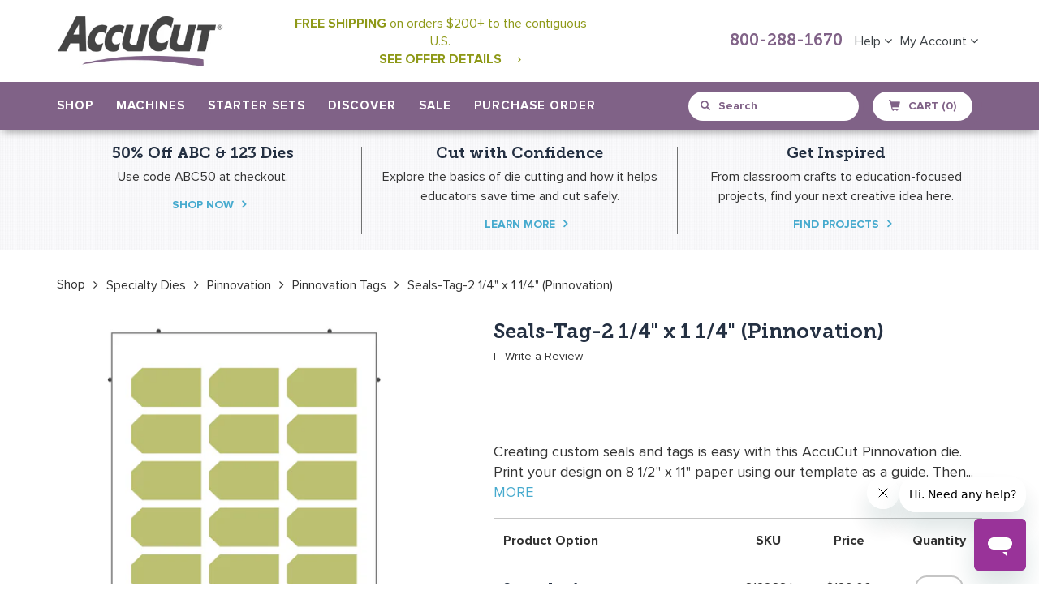

--- FILE ---
content_type: text/html; charset=utf-8
request_url: https://accucut.com/products/seals-tag-2-quarter-inch-x-1-quarter-inch-pinnovation
body_size: 47077
content:















<!doctype html>
<!--[if IE 9]> <html class="ie9 no-js" lang="en"> <![endif]-->
<!--[if (gt IE 9)|!(IE)]><!--> <html class="no-js" lang="en"> <!--<![endif]-->
<head>
<script src="https://rapid-cdn.yottaa.com/rapid/lib/IMFgQVIvCGbbpQ.js"></script>
<meta name="facebook-domain-verification" content="3pdzw67ki8r5upkgatzc9kq7lsu7vo" />
  <meta charset="utf-8">
  <meta http-equiv="X-UA-Compatible" content="IE=edge,chrome=1">
  <meta name="viewport" content="width=device-width,initial-scale=1">
  <meta name="theme-color" content="#8e9918">
  <link rel="canonical" href="https://accucut.com/products/seals-tag-2-quarter-inch-x-1-quarter-inch-pinnovation">
  
    <link rel="shortcut icon" href="//accucut.com/cdn/shop/files/AccuCut-Favicon-2018_32x32.png?v=1613682300" type="image/png">
  

  
  <title>
    Seals-Tag-2 1/4&quot; x 1 1/4&quot; (Pinnovation)
    
    
    
      &ndash; AccuCut
    
  </title>

  
    <meta name="description" content="Creating custom seals and tags is easy with this AccuCut Pinnovation die. Print your design on 8 1/2&quot; x 11&quot; paper using our template as a guide. Then use the Pinnovation die and your GrandeMARK machine to quickly cut them out.">
  

  <!-- /snippets/social-meta-tags.liquid -->
<meta property="og:site_name" content="AccuCut">
<meta property="og:url" content="https://accucut.com/products/seals-tag-2-quarter-inch-x-1-quarter-inch-pinnovation">
<meta property="og:title" content="Seals-Tag-2 1/4" x 1 1/4" (Pinnovation)">
<meta property="og:type" content="product">
<meta property="og:description" content="Creating custom seals and tags is easy with this AccuCut Pinnovation die. Print your design on 8 1/2&quot; x 11&quot; paper using our template as a guide. Then use the Pinnovation die and your GrandeMARK machine to quickly cut them out."><meta property="og:price:amount" content="180.00">
  <meta property="og:price:currency" content="USD"><meta property="og:image" content="http://accucut.com/cdn/shop/products/S1226_1024x1024.jpg?v=1751341332">
<meta property="og:image:secure_url" content="https://accucut.com/cdn/shop/products/S1226_1024x1024.jpg?v=1751341332">

<meta name="twitter:site" content="@">
<meta name="twitter:card" content="summary_large_image">
<meta name="twitter:title" content="Seals-Tag-2 1/4" x 1 1/4" (Pinnovation)">
<meta name="twitter:description" content="Creating custom seals and tags is easy with this AccuCut Pinnovation die. Print your design on 8 1/2&quot; x 11&quot; paper using our template as a guide. Then use the Pinnovation die and your GrandeMARK machine to quickly cut them out.">

  	
  <link href="//accucut.com/cdn/shop/t/25/assets/bootstrap.min.css?v=172329866841171846871723841507" rel="stylesheet" type="text/css" media="all" />
  <link href="//accucut.com/cdn/shop/t/25/assets/bootstrap-theme.min.css?v=393709714036680121723841507" rel="stylesheet" type="text/css" media="all" />
  
  <link href="//accucut.com/cdn/shop/t/25/assets/theme.scss.css?v=32862828111233357631723841748" rel="stylesheet" type="text/css" media="all" />
  
  <link href="//accucut.com/cdn/shop/t/25/assets/main.css?v=180571676047321723111767906439" rel="stylesheet" type="text/css" media="all" />
  <link href="//accucut.com/cdn/shop/t/25/assets/dynamic.css?v=39821511123824686271723841527" rel="stylesheet" type="text/css" media="all" />
  <link href="//accucut.com/cdn/shop/t/25/assets/font-awesome.css?v=64080635606017997811723841534" rel="stylesheet" type="text/css" media="all" />
  
  <link href="//accucut.com/cdn/shop/t/25/assets/jquery.magicsearch.css?v=42753180553730154331723841553" rel="stylesheet" type="text/css" media="all" />
  <link href="//accucut.com/cdn/shop/t/25/assets/select2.min.css?v=12514130664652792431723841604" rel="stylesheet" type="text/css" media="all" />
  
  

  <link href="//fonts.googleapis.com/css?family=Work+Sans:400,700" rel="stylesheet" type="text/css" media="all" />


  

    <link href="//fonts.googleapis.com/css?family=Work+Sans:600" rel="stylesheet" type="text/css" media="all" />
  


	
  <link href="//accucut.com/cdn/shop/t/25/assets/custom-page.css?v=153793452299361941711723841646" rel="stylesheet" type="text/css" media="all" />
  <script src="https://cdn.optimizely.com/js/2288961406.js"></script>
  <!-- Google Tag Manager -->
  <!--
<script>(function(w,d,s,l,i){w[l]=w[l]||[];w[l].push({'gtm.start':
new Date().getTime(),event:'gtm.js'});var f=d.getElementsByTagName(s)[0],
j=d.createElement(s),dl=l!='dataLayer'?'&l='+l:'';j.async=true;j.src=
'https://www.googletagmanager.com/gtm.js?id='+i+dl;f.parentNode.insertBefore(j,f);
})(window,document,'script','dataLayer','GTM-NWLSBKB');</script> -->
<!-- End Google Tag Manager -->
  <meta name="p:domain_verify" content="1facc2503aee88dea8dd5aebf28a87d0"/>
  <script>
    var theme = {
      strings: {
        addToCart: "Add to cart",
        soldOut: "Sold out",
        unavailable: "Unavailable",
        showMore: "Show More",
        showLess: "Show Less"
      },
      moneyFormat: "${{amount}}"
    }

    document.documentElement.className = document.documentElement.className.replace('no-js', 'js');
  </script>

  <!--[if (lte IE 9) ]><script src="//accucut.com/cdn/shop/t/25/assets/match-media.min.js?v=22265819453975888031723841565" type="text/javascript"></script><![endif]-->
	
    
  

  <!--[if (gt IE 9)|!(IE)]><!--><script src="//accucut.com/cdn/shop/t/25/assets/vendor.js?v=107371709133319923141723841621" defer="defer"></script><!--<![endif]-->
  <!--[if lte IE 9]><script src="//accucut.com/cdn/shop/t/25/assets/vendor.js?v=107371709133319923141723841621"></script><![endif]-->
  
  <!--[if (gt IE 9)|!(IE)]><!--><script src="//accucut.com/cdn/shop/t/25/assets/theme.js?v=108795389738953139301723841617" defer="defer"></script><!--<![endif]-->
  <!--[if lte IE 9]><script src="//accucut.com/cdn/shop/t/25/assets/theme.js?v=108795389738953139301723841617"></script><![endif]-->
  
  <!--[if (gt IE 9)|!(IE)]><!--><script src="//accucut.com/cdn/shop/t/25/assets/bootstrap.min.js?v=107933375647041692051723841508" defer="defer"></script><!--<![endif]-->
  <!--[if lte IE 9]><script src="//accucut.com/cdn/shop/t/25/assets/bootstrap.min.js?v=107933375647041692051723841508"></script><![endif]-->
  
  <!--[if (gt IE 9)|!(IE)]><!--><script src="//accucut.com/cdn/shop/t/25/assets/docs.min.js?v=135213088184068527091723841527" defer="defer"></script><!--<![endif]-->
  <!--[if lte IE 9]><script src="//accucut.com/cdn/shop/t/25/assets/docs.min.js?v=135213088184068527091723841527"></script><![endif]-->
  
  <!--[if (gt IE 9)|!(IE)]><!--><script src="//accucut.com/cdn/shop/t/25/assets/isotope.pkgd.min.js?v=137069143514850816691723841551" defer="defer"></script><!--<![endif]-->
  <!--[if lte IE 9]><script src="//accucut.com/cdn/shop/t/25/assets/isotope.pkgd.min.js?v=137069143514850816691723841551"></script><![endif]-->

  <!--[if (gt IE 9)|!(IE)]><!--><script src="//accucut.com/cdn/shop/t/25/assets/video.js?v=9132856630598355681723841622" defer="defer"></script><!--<![endif]-->
  <!--[if lte IE 9]><script src="//accucut.com/cdn/shop/t/25/assets/video.js?v=9132856630598355681723841622"></script><![endif]-->
  
  <!--[if (gt IE 9)|!(IE)]><!--><script src="//accucut.com/cdn/shop/t/25/assets/table-tabs.js?v=95287669298416646321723841616" defer="defer"></script><!--<![endif]-->
  <!--[if lte IE 9]><script src="//accucut.com/cdn/shop/t/25/assets/table-tabs.js?v=95287669298416646321723841616"></script><![endif]-->
  
  <!--[if (gt IE 9)|!(IE)]><!--><script src="//accucut.com/cdn/shop/t/25/assets/custom.js?v=171446213646287062841723841519" defer="defer"></script><!--<![endif]-->
  <!--[if lte IE 9]><script src="//accucut.com/cdn/shop/t/25/assets/custom.js?v=171446213646287062841723841519"></script><![endif]-->
  
  <!--[if (gt IE 9)|!(IE)]><!--><script src="//accucut.com/cdn/shop/t/25/assets/copy-table.js?v=104035625185290490671723841518" defer="defer"></script><!--<![endif]-->
  <!--[if lte IE 9]><script src="//accucut.com/cdn/shop/t/25/assets/copy-table.js?v=104035625185290490671723841518"></script><![endif]-->
  
  <!--[if (gt IE 9)|!(IE)]><!--><script src="//accucut.com/cdn/shop/t/25/assets/machine-comparision.js?v=71578990572396621871723841558" defer="defer"></script><!--<![endif]-->
  <!--[if lte IE 9]><script src="//accucut.com/cdn/shop/t/25/assets/machine-comparision.js?v=71578990572396621871723841558"></script><![endif]-->
  
  <!--[if (gt IE 9)|!(IE)]><!--><script src="//accucut.com/cdn/shop/t/25/assets/pagination.js?v=31191587873102135501723841577" defer="defer"></script><!--<![endif]-->
  <!--[if lte IE 9]><script src="//accucut.com/cdn/shop/t/25/assets/pagination.js?v=31191587873102135501723841577"></script><![endif]-->

  <!--[if (gt IE 9)|!(IE)]><!--><script src="//accucut.com/cdn/shop/t/25/assets/paginate.js?v=98859983918965568571723841577" defer="defer"></script><!--<![endif]-->
  <!--[if lte IE 9]><script src="//accucut.com/cdn/shop/t/25/assets/paginate.js?v=98859983918965568571723841577"></script><![endif]-->
  
  
  
  <!--[if (gt IE 9)|!(IE)]><!--><script src="//accucut.com/cdn/shop/t/25/assets/jquery.imagezoom.js?v=162670527560667134761723841553" defer="defer"></script><!--<![endif]-->
  <!--[if lte IE 9]><script src="//accucut.com/cdn/shop/t/25/assets/jquery.imagezoom.js?v=162670527560667134761723841553"></script><![endif]-->
  
  <!--[if (gt IE 9)|!(IE)]><!--><script src="//accucut.com/cdn/shop/t/25/assets/wish-list.js?v=135228901127952681151723841623" defer="defer"></script><!--<![endif]-->
  <!--[if lte IE 9]><script src="//accucut.com/cdn/shop/t/25/assets/wish-list.js?v=135228901127952681151723841623"></script><![endif]-->
  
  <script src="https://ajax.googleapis.com/ajax/libs/jquery/1.10.0/jquery.min.js"></script>
 	
  <!--[if (gt IE 9)|!(IE)]><!--><script src="//accucut.com/cdn/shop/t/25/assets/jquery-ui.min.js?v=50423335493134650311723841552" defer="defer"></script><!--<![endif]-->
  <!--[if lte IE 9]><script src="//accucut.com/cdn/shop/t/25/assets/jquery-ui.min.js?v=50423335493134650311723841552"></script><![endif]-->
  <!--[if (gt IE 9)|!(IE)]><!-<script src="//accucut.com/cdn/shop/t/25/assets/bootstrap-tagsinput.min.js?v=17750926219704418621723841506"></script><!--<![endif]-->
 <!--<script src="https://www.jqueryscript.net/demo/Dynamic-Autocomplete-Tag-Input-Plugin-For-jQuery-Tokenize2/tokenize2.js"></script>-->
  <script src="//accucut.com/cdn/shop/t/25/assets/jquery.magicsearch.js?v=87819703949458615481723841553"></script>
  <script src="//accucut.com/cdn/shop/t/25/assets/select2.full.js?v=66477827878817460951723841604"></script>
  
  
  <script>window.performance && window.performance.mark && window.performance.mark('shopify.content_for_header.start');</script><meta name="google-site-verification" content="FBMPYmCQi8T2fOJGlo3L_Bd9vIpSlNC-4OMXaEaIei8">
<meta id="shopify-digital-wallet" name="shopify-digital-wallet" content="/20098293/digital_wallets/dialog">
<meta name="shopify-checkout-api-token" content="2ea067a71db65f83fcaa271ef14d4b34">
<meta id="in-context-paypal-metadata" data-shop-id="20098293" data-venmo-supported="true" data-environment="production" data-locale="en_US" data-paypal-v4="true" data-currency="USD">
<link rel="alternate" type="application/json+oembed" href="https://accucut.com/products/seals-tag-2-quarter-inch-x-1-quarter-inch-pinnovation.oembed">
<script async="async" src="/checkouts/internal/preloads.js?locale=en-US"></script>
<script id="shopify-features" type="application/json">{"accessToken":"2ea067a71db65f83fcaa271ef14d4b34","betas":["rich-media-storefront-analytics"],"domain":"accucut.com","predictiveSearch":true,"shopId":20098293,"locale":"en"}</script>
<script>var Shopify = Shopify || {};
Shopify.shop = "accucut.myshopify.com";
Shopify.locale = "en";
Shopify.currency = {"active":"USD","rate":"1.0"};
Shopify.country = "US";
Shopify.theme = {"name":"Updates for Shopify Checkout Changes on Aug. 13","id":123639595105,"schema_name":"Debut","schema_version":"1.2.0","theme_store_id":796,"role":"main"};
Shopify.theme.handle = "null";
Shopify.theme.style = {"id":null,"handle":null};
Shopify.cdnHost = "accucut.com/cdn";
Shopify.routes = Shopify.routes || {};
Shopify.routes.root = "/";</script>
<script type="module">!function(o){(o.Shopify=o.Shopify||{}).modules=!0}(window);</script>
<script>!function(o){function n(){var o=[];function n(){o.push(Array.prototype.slice.apply(arguments))}return n.q=o,n}var t=o.Shopify=o.Shopify||{};t.loadFeatures=n(),t.autoloadFeatures=n()}(window);</script>
<script id="shop-js-analytics" type="application/json">{"pageType":"product"}</script>
<script defer="defer" async type="module" src="//accucut.com/cdn/shopifycloud/shop-js/modules/v2/client.init-shop-cart-sync_BN7fPSNr.en.esm.js"></script>
<script defer="defer" async type="module" src="//accucut.com/cdn/shopifycloud/shop-js/modules/v2/chunk.common_Cbph3Kss.esm.js"></script>
<script defer="defer" async type="module" src="//accucut.com/cdn/shopifycloud/shop-js/modules/v2/chunk.modal_DKumMAJ1.esm.js"></script>
<script type="module">
  await import("//accucut.com/cdn/shopifycloud/shop-js/modules/v2/client.init-shop-cart-sync_BN7fPSNr.en.esm.js");
await import("//accucut.com/cdn/shopifycloud/shop-js/modules/v2/chunk.common_Cbph3Kss.esm.js");
await import("//accucut.com/cdn/shopifycloud/shop-js/modules/v2/chunk.modal_DKumMAJ1.esm.js");

  window.Shopify.SignInWithShop?.initShopCartSync?.({"fedCMEnabled":true,"windoidEnabled":true});

</script>
<script>(function() {
  var isLoaded = false;
  function asyncLoad() {
    if (isLoaded) return;
    isLoaded = true;
    var urls = ["https:\/\/js.smile.io\/v1\/smile-shopify.js?shop=accucut.myshopify.com","https:\/\/api.pp-prod-ads.ue2.breadgateway.net\/api\/shopify-plugin-backend\/messaging-app\/cart.js?shopId=c43f5ac2-c659-4cf4-9e03-027407bc192b\u0026shop=accucut.myshopify.com","\/\/searchserverapi.com\/widgets\/shopify\/init.js?a=6Y8T0J8y8t\u0026shop=accucut.myshopify.com","https:\/\/shopify-widget.route.com\/shopify.widget.js?shop=accucut.myshopify.com","https:\/\/sales-pop.carecart.io\/lib\/salesnotifier.js?shop=accucut.myshopify.com","https:\/\/cdn-widgetsrepository.yotpo.com\/v1\/loader\/DYraot7eyM6xjS8oWR18B2hruYmfQVLTINKzcGWL?shop=accucut.myshopify.com","https:\/\/na.shgcdn3.com\/pixel-collector.js?shop=accucut.myshopify.com"];
    for (var i = 0; i < urls.length; i++) {
      var s = document.createElement('script');
      s.type = 'text/javascript';
      s.async = true;
      s.src = urls[i];
      var x = document.getElementsByTagName('script')[0];
      x.parentNode.insertBefore(s, x);
    }
  };
  if(window.attachEvent) {
    window.attachEvent('onload', asyncLoad);
  } else {
    window.addEventListener('load', asyncLoad, false);
  }
})();</script>
<script id="__st">var __st={"a":20098293,"offset":-21600,"reqid":"c06c975d-f250-49ab-8435-eef90c627d7e-1769956624","pageurl":"accucut.com\/products\/seals-tag-2-quarter-inch-x-1-quarter-inch-pinnovation","u":"2513b2e94572","p":"product","rtyp":"product","rid":453533761576};</script>
<script>window.ShopifyPaypalV4VisibilityTracking = true;</script>
<script id="captcha-bootstrap">!function(){'use strict';const t='contact',e='account',n='new_comment',o=[[t,t],['blogs',n],['comments',n],[t,'customer']],c=[[e,'customer_login'],[e,'guest_login'],[e,'recover_customer_password'],[e,'create_customer']],r=t=>t.map((([t,e])=>`form[action*='/${t}']:not([data-nocaptcha='true']) input[name='form_type'][value='${e}']`)).join(','),a=t=>()=>t?[...document.querySelectorAll(t)].map((t=>t.form)):[];function s(){const t=[...o],e=r(t);return a(e)}const i='password',u='form_key',d=['recaptcha-v3-token','g-recaptcha-response','h-captcha-response',i],f=()=>{try{return window.sessionStorage}catch{return}},m='__shopify_v',_=t=>t.elements[u];function p(t,e,n=!1){try{const o=window.sessionStorage,c=JSON.parse(o.getItem(e)),{data:r}=function(t){const{data:e,action:n}=t;return t[m]||n?{data:e,action:n}:{data:t,action:n}}(c);for(const[e,n]of Object.entries(r))t.elements[e]&&(t.elements[e].value=n);n&&o.removeItem(e)}catch(o){console.error('form repopulation failed',{error:o})}}const l='form_type',E='cptcha';function T(t){t.dataset[E]=!0}const w=window,h=w.document,L='Shopify',v='ce_forms',y='captcha';let A=!1;((t,e)=>{const n=(g='f06e6c50-85a8-45c8-87d0-21a2b65856fe',I='https://cdn.shopify.com/shopifycloud/storefront-forms-hcaptcha/ce_storefront_forms_captcha_hcaptcha.v1.5.2.iife.js',D={infoText:'Protected by hCaptcha',privacyText:'Privacy',termsText:'Terms'},(t,e,n)=>{const o=w[L][v],c=o.bindForm;if(c)return c(t,g,e,D).then(n);var r;o.q.push([[t,g,e,D],n]),r=I,A||(h.body.append(Object.assign(h.createElement('script'),{id:'captcha-provider',async:!0,src:r})),A=!0)});var g,I,D;w[L]=w[L]||{},w[L][v]=w[L][v]||{},w[L][v].q=[],w[L][y]=w[L][y]||{},w[L][y].protect=function(t,e){n(t,void 0,e),T(t)},Object.freeze(w[L][y]),function(t,e,n,w,h,L){const[v,y,A,g]=function(t,e,n){const i=e?o:[],u=t?c:[],d=[...i,...u],f=r(d),m=r(i),_=r(d.filter((([t,e])=>n.includes(e))));return[a(f),a(m),a(_),s()]}(w,h,L),I=t=>{const e=t.target;return e instanceof HTMLFormElement?e:e&&e.form},D=t=>v().includes(t);t.addEventListener('submit',(t=>{const e=I(t);if(!e)return;const n=D(e)&&!e.dataset.hcaptchaBound&&!e.dataset.recaptchaBound,o=_(e),c=g().includes(e)&&(!o||!o.value);(n||c)&&t.preventDefault(),c&&!n&&(function(t){try{if(!f())return;!function(t){const e=f();if(!e)return;const n=_(t);if(!n)return;const o=n.value;o&&e.removeItem(o)}(t);const e=Array.from(Array(32),(()=>Math.random().toString(36)[2])).join('');!function(t,e){_(t)||t.append(Object.assign(document.createElement('input'),{type:'hidden',name:u})),t.elements[u].value=e}(t,e),function(t,e){const n=f();if(!n)return;const o=[...t.querySelectorAll(`input[type='${i}']`)].map((({name:t})=>t)),c=[...d,...o],r={};for(const[a,s]of new FormData(t).entries())c.includes(a)||(r[a]=s);n.setItem(e,JSON.stringify({[m]:1,action:t.action,data:r}))}(t,e)}catch(e){console.error('failed to persist form',e)}}(e),e.submit())}));const S=(t,e)=>{t&&!t.dataset[E]&&(n(t,e.some((e=>e===t))),T(t))};for(const o of['focusin','change'])t.addEventListener(o,(t=>{const e=I(t);D(e)&&S(e,y())}));const B=e.get('form_key'),M=e.get(l),P=B&&M;t.addEventListener('DOMContentLoaded',(()=>{const t=y();if(P)for(const e of t)e.elements[l].value===M&&p(e,B);[...new Set([...A(),...v().filter((t=>'true'===t.dataset.shopifyCaptcha))])].forEach((e=>S(e,t)))}))}(h,new URLSearchParams(w.location.search),n,t,e,['guest_login'])})(!0,!0)}();</script>
<script integrity="sha256-4kQ18oKyAcykRKYeNunJcIwy7WH5gtpwJnB7kiuLZ1E=" data-source-attribution="shopify.loadfeatures" defer="defer" src="//accucut.com/cdn/shopifycloud/storefront/assets/storefront/load_feature-a0a9edcb.js" crossorigin="anonymous"></script>
<script data-source-attribution="shopify.dynamic_checkout.dynamic.init">var Shopify=Shopify||{};Shopify.PaymentButton=Shopify.PaymentButton||{isStorefrontPortableWallets:!0,init:function(){window.Shopify.PaymentButton.init=function(){};var t=document.createElement("script");t.src="https://accucut.com/cdn/shopifycloud/portable-wallets/latest/portable-wallets.en.js",t.type="module",document.head.appendChild(t)}};
</script>
<script data-source-attribution="shopify.dynamic_checkout.buyer_consent">
  function portableWalletsHideBuyerConsent(e){var t=document.getElementById("shopify-buyer-consent"),n=document.getElementById("shopify-subscription-policy-button");t&&n&&(t.classList.add("hidden"),t.setAttribute("aria-hidden","true"),n.removeEventListener("click",e))}function portableWalletsShowBuyerConsent(e){var t=document.getElementById("shopify-buyer-consent"),n=document.getElementById("shopify-subscription-policy-button");t&&n&&(t.classList.remove("hidden"),t.removeAttribute("aria-hidden"),n.addEventListener("click",e))}window.Shopify?.PaymentButton&&(window.Shopify.PaymentButton.hideBuyerConsent=portableWalletsHideBuyerConsent,window.Shopify.PaymentButton.showBuyerConsent=portableWalletsShowBuyerConsent);
</script>
<script data-source-attribution="shopify.dynamic_checkout.cart.bootstrap">document.addEventListener("DOMContentLoaded",(function(){function t(){return document.querySelector("shopify-accelerated-checkout-cart, shopify-accelerated-checkout")}if(t())Shopify.PaymentButton.init();else{new MutationObserver((function(e,n){t()&&(Shopify.PaymentButton.init(),n.disconnect())})).observe(document.body,{childList:!0,subtree:!0})}}));
</script>
<script id='scb4127' type='text/javascript' async='' src='https://accucut.com/cdn/shopifycloud/privacy-banner/storefront-banner.js'></script><link id="shopify-accelerated-checkout-styles" rel="stylesheet" media="screen" href="https://accucut.com/cdn/shopifycloud/portable-wallets/latest/accelerated-checkout-backwards-compat.css" crossorigin="anonymous">
<style id="shopify-accelerated-checkout-cart">
        #shopify-buyer-consent {
  margin-top: 1em;
  display: inline-block;
  width: 100%;
}

#shopify-buyer-consent.hidden {
  display: none;
}

#shopify-subscription-policy-button {
  background: none;
  border: none;
  padding: 0;
  text-decoration: underline;
  font-size: inherit;
  cursor: pointer;
}

#shopify-subscription-policy-button::before {
  box-shadow: none;
}

      </style>

<script>window.performance && window.performance.mark && window.performance.mark('shopify.content_for_header.end');</script>
  





  <script type="text/javascript">
    
      window.__shgMoneyFormat = window.__shgMoneyFormat || {"USD":{"currency":"USD","currency_symbol":"$","currency_symbol_location":"left","decimal_places":2,"decimal_separator":".","thousands_separator":","}};
    
    window.__shgCurrentCurrencyCode = window.__shgCurrentCurrencyCode || {
      currency: "USD",
      currency_symbol: "$",
      decimal_separator: ".",
      thousands_separator: ",",
      decimal_places: 2,
      currency_symbol_location: "left"
    };
  </script>



<script>window.BOLD = window.BOLD || {};
    window.BOLD.common = window.BOLD.common || {};
    window.BOLD.common.Shopify = window.BOLD.common.Shopify || {};
    window.BOLD.common.Shopify.shop = {
      domain: 'accucut.com',
      permanent_domain: 'accucut.myshopify.com',
      url: 'https://accucut.com',
      secure_url: 'https://accucut.com',
      money_format: "${{amount}}",
      currency: "USD"
    };
    window.BOLD.common.Shopify.customer = {
      id: null,
      tags: null,
    };
    window.BOLD.common.Shopify.cart = {"note":null,"attributes":{},"original_total_price":0,"total_price":0,"total_discount":0,"total_weight":0.0,"item_count":0,"items":[],"requires_shipping":false,"currency":"USD","items_subtotal_price":0,"cart_level_discount_applications":[],"checkout_charge_amount":0};
    window.BOLD.common.template = 'product';window.BOLD.common.Shopify.formatMoney = function(money, format) {
        function n(t, e) {
            return "undefined" == typeof t ? e : t
        }
        function r(t, e, r, i) {
            if (e = n(e, 2),
                r = n(r, ","),
                i = n(i, "."),
            isNaN(t) || null == t)
                return 0;
            t = (t / 100).toFixed(e);
            var o = t.split(".")
                , a = o[0].replace(/(\d)(?=(\d\d\d)+(?!\d))/g, "$1" + r)
                , s = o[1] ? i + o[1] : "";
            return a + s
        }
        "string" == typeof money && (money = money.replace(".", ""));
        var i = ""
            , o = /\{\{\s*(\w+)\s*\}\}/
            , a = format || window.BOLD.common.Shopify.shop.money_format || window.Shopify.money_format || "$ {{ amount }}";
        switch (a.match(o)[1]) {
            case "amount":
                i = r(money, 2, ",", ".");
                break;
            case "amount_no_decimals":
                i = r(money, 0, ",", ".");
                break;
            case "amount_with_comma_separator":
                i = r(money, 2, ".", ",");
                break;
            case "amount_no_decimals_with_comma_separator":
                i = r(money, 0, ".", ",");
                break;
            case "amount_with_space_separator":
                i = r(money, 2, " ", ",");
                break;
            case "amount_no_decimals_with_space_separator":
                i = r(money, 0, " ", ",");
                break;
            case "amount_with_apostrophe_separator":
                i = r(money, 2, "'", ".");
                break;
        }
        return a.replace(o, i);
    };
    window.BOLD.common.Shopify.saveProduct = function (handle, product, productData) {
      if (typeof handle === 'string' && typeof window.BOLD.common.Shopify.products[handle] === 'undefined') {
        if (typeof product === 'number') {
          window.BOLD.common.Shopify.handles[product] = handle;
          product = { id: product, product: productData };
        }
        window.BOLD.common.Shopify.products[handle] = product;
      }
    };
    window.BOLD.common.Shopify.saveVariant = function (variant_id, variant) {
      if (typeof variant_id === 'number' && typeof window.BOLD.common.Shopify.variants[variant_id] === 'undefined') {
        window.BOLD.common.Shopify.variants[variant_id] = variant;
      }
    };window.BOLD.common.Shopify.products = window.BOLD.common.Shopify.products || {};
    window.BOLD.common.Shopify.variants = window.BOLD.common.Shopify.variants || {};
    window.BOLD.common.Shopify.handles = window.BOLD.common.Shopify.handles || {};window.BOLD.common.Shopify.handle = "seals-tag-2-quarter-inch-x-1-quarter-inch-pinnovation"
window.BOLD.common.Shopify.saveProduct("seals-tag-2-quarter-inch-x-1-quarter-inch-pinnovation", 453533761576, {"id":453533761576,"title":"Seals-Tag-2 1\/4\" x 1 1\/4\" (Pinnovation)","handle":"seals-tag-2-quarter-inch-x-1-quarter-inch-pinnovation","description":"\u003cp\u003eCreating custom seals and tags is easy with this AccuCut Pinnovation die. Print your design on 8 1\/2\" x 11\" paper using our template as a guide. Then use the Pinnovation die and your GrandeMARK machine to quickly cut them out.\u003c\/p\u003e","published_at":"2018-02-24T21:50:20-06:00","created_at":"2018-02-24T21:50:21-06:00","vendor":"AccuCut","type":"Die Pinnovation","tags":["Die Sale","pinn-seals","pinn-tags","pinnovation","seals","seals-other-shapes","specialty-dies","stationery-event-dies","tags"],"price":18000,"price_min":18000,"price_max":18000,"available":true,"price_varies":false,"compare_at_price":18000,"compare_at_price_min":18000,"compare_at_price_max":18000,"compare_at_price_varies":false,"variants":[{"id":3799222353960,"title":"Super Jumbo","option1":"Super Jumbo","option2":null,"option3":null,"sku":"S1226SJ","requires_shipping":true,"taxable":true,"featured_image":null,"available":true,"name":"Seals-Tag-2 1\/4\" x 1 1\/4\" (Pinnovation) - Super Jumbo","public_title":"Super Jumbo","options":["Super Jumbo"],"price":18000,"weight":1814,"compare_at_price":18000,"inventory_quantity":0,"inventory_management":null,"inventory_policy":"deny","barcode":"","requires_selling_plan":false,"selling_plan_allocations":[],"quantity_rule":{"min":1,"max":null,"increment":1}}],"images":["\/\/accucut.com\/cdn\/shop\/products\/S1226.jpg?v=1751341332"],"featured_image":"\/\/accucut.com\/cdn\/shop\/products\/S1226.jpg?v=1751341332","options":["Option"],"media":[{"alt":null,"id":1479796097121,"position":1,"preview_image":{"aspect_ratio":1.0,"height":1500,"width":1500,"src":"\/\/accucut.com\/cdn\/shop\/products\/S1226.jpg?v=1751341332"},"aspect_ratio":1.0,"height":1500,"media_type":"image","src":"\/\/accucut.com\/cdn\/shop\/products\/S1226.jpg?v=1751341332","width":1500}],"requires_selling_plan":false,"selling_plan_groups":[],"content":"\u003cp\u003eCreating custom seals and tags is easy with this AccuCut Pinnovation die. Print your design on 8 1\/2\" x 11\" paper using our template as a guide. Then use the Pinnovation die and your GrandeMARK machine to quickly cut them out.\u003c\/p\u003e"});window.BOLD.common.Shopify.saveVariant(3799222353960, { variant: {"id":3799222353960,"title":"Super Jumbo","option1":"Super Jumbo","option2":null,"option3":null,"sku":"S1226SJ","requires_shipping":true,"taxable":true,"featured_image":null,"available":true,"name":"Seals-Tag-2 1\/4\" x 1 1\/4\" (Pinnovation) - Super Jumbo","public_title":"Super Jumbo","options":["Super Jumbo"],"price":18000,"weight":1814,"compare_at_price":18000,"inventory_quantity":0,"inventory_management":null,"inventory_policy":"deny","barcode":"","requires_selling_plan":false,"selling_plan_allocations":[],"quantity_rule":{"min":1,"max":null,"increment":1}}, inventory_quantity: 0, product_id: 453533761576, product_handle: "seals-tag-2-quarter-inch-x-1-quarter-inch-pinnovation", price: 18000, variant_title: "Super Jumbo", group_id: '', csp_metafield: {}});window.BOLD.apps_installed = {"Product Upsell":3} || {};window.BOLD.common.Shopify.metafields = window.BOLD.common.Shopify.metafields || {};window.BOLD.common.Shopify.metafields["bold_rp"] = {};window.BOLD.common.Shopify.metafields["bold_csp_defaults"] = {};</script><link href="//accucut.com/cdn/shop/t/25/assets/bold-upsell.css?v=51915886505602322711723841505" rel="stylesheet" type="text/css" media="all" />
<link href="//accucut.com/cdn/shop/t/25/assets/bold-upsell-custom.css?v=150135899998303055901723841505" rel="stylesheet" type="text/css" media="all" />
    
    
    <script src="//accucut.com/cdn/shop/t/25/assets/magiczoomplus.js?v=40337037563953961081723841563" type="text/javascript"></script>
    <link href="//accucut.com/cdn/shop/t/25/assets/magiczoomplus.css?v=50771014850843984231723841563" rel="stylesheet" type="text/css" media="all" />
    
    <script src="//accucut.com/cdn/shop/t/25/assets/magicscroll.js?v=17989800387079809531723841560" type="text/javascript"></script>
    <link href="//accucut.com/cdn/shop/t/25/assets/magicscroll.css?v=178992624541581058291723841559" rel="stylesheet" type="text/css" media="all" />
    
    <link href="//accucut.com/cdn/shop/t/25/assets/magiczoomplus.additional.css?v=31745198493585090951723841562" rel="stylesheet" type="text/css" media="all" />
    <script type="text/javascript">
    mzOptions = {
		'zoomWidth':'auto',
		'zoomHeight':'auto',
		'zoomPosition':'right',
		'zoomDistance':15,
		'selectorTrigger':'click',
		'transitionEffect':true,
		'lazyZoom':false,
		'rightClick':false,
		'zoomMode':'zoom',
		'zoomOn':'hover',
		'upscale':true,
		'smoothing':true,
		'variableZoom':false,
		'zoomCaption':'off',
		'expand':'window',
		'expandZoomMode':'zoom',
		'expandZoomOn':'click',
		'expandCaption':true,
		'closeOnClickOutside':true,
		'hint':'once',
		'textHoverZoomHint':'Hover to zoom',
		'textClickZoomHint':'Click to zoom',
		'textExpandHint':'Click to expand',
		'textBtnClose':'Close',
		'textBtnNext':'Next',
		'textBtnPrev':'Previous'
    }
    mzMobileOptions = {
		'zoomMode':'zoom',
		'textHoverZoomHint':'Touch to zoom',
		'textClickZoomHint':'Double tap to zoom',
		'textExpandHint':'Tap to expand'
    }
    
    MagicScrollOptions = {
		'width':'auto',
		'height':'auto',
		'mode':'scroll',
		'items':'3',
		'speed':600,
		'autoplay':0,
		'loop':'infinite',
		'step':'auto',
		'arrows':'inside',
		'pagination':false,
		'easing':'cubic-bezier(.8, 0, .5, 1)',
		'scrollOnWheel':'auto',
		'lazy-load':false
    }
    
    </script>
    <script src="//accucut.com/cdn/shop/t/25/assets/magiczoomplus.sirv.js?v=24989662920634075541723841563" type="text/javascript"></script>
    

<!-- Start WKND tag. Deploy at the beginning of document head. -->
<script>
	(function(d) {
		var e = d.createElement('script');
		e.src = d.location.protocol + '//tag.wknd.ai/4538/i.js';
		e.async = true;
		d.getElementsByTagName("head")[0].appendChild(e);
	}(document));
</script>
<!-- End WKND tag -->
<!-- Bing UET Tag Start -->
<script>(function(w,d,t,r,u){var f,n,i;w[u]=w[u]||[],f=function(){var o={ti:"18006660"};o.q=w[u],w[u]=new UET(o),w[u].push("pageLoad")},n=d.createElement(t),n.src=r,n.async=1,n.onload=n.onreadystatechange=function(){var s=this.readyState;s&&s!=="loaded"&&s!=="complete"||(f(),n.onload=n.onreadystatechange=null)},i=d.getElementsByTagName(t)[0],i.parentNode.insertBefore(n,i)})(window,document,"script","//bat.bing.com/bat.js","uetq");
</script>    
<!-- Bing - Passing Sales Value -->
	<script></script>
<!-- Bing UET Tag End -->
<script async src="https://www.googletagmanager.com/gtag/js?id=AW-769002324"></script>
<script>
  window.dataLayer = window.dataLayer || [];
  function gtag(){dataLayer.push(arguments);}
  gtag('js', new Date());
  gtag('config', 'AW-769002324');
</script>  

  

<script type="text/javascript">
  
    window.SHG_CUSTOMER = null;
  
</script>








<!-- VWO - Trinity -->
<!-- Start VWO Async SmartCode -->
<script type='text/javascript'>
window._vwo_code = window._vwo_code || (function(){
var account_id=643136,
settings_tolerance=2000,
library_tolerance=2500,
use_existing_jquery=false,
is_spa=1,
hide_element='body',

/* DO NOT EDIT BELOW THIS LINE */
f=false,d=document,code={use_existing_jquery:function(){return use_existing_jquery;},library_tolerance:function(){return library_tolerance;},finish:function(){if(!f){f=true;var a=d.getElementById('_vis_opt_path_hides');if(a)a.parentNode.removeChild(a);}},finished:function(){return f;},load:function(a){var b=d.createElement('script');b.src=a;b.type='text/javascript';b.innerText;b.onerror=function(){_vwo_code.finish();};d.getElementsByTagName('head')[0].appendChild(b);},init:function(){
window.settings_timer=setTimeout('_vwo_code.finish()',settings_tolerance);var a=d.createElement('style'),b=hide_element?hide_element+'{opacity:0 !important;filter:alpha(opacity=0) !important;background:none !important;}':'',h=d.getElementsByTagName('head')[0];a.setAttribute('id','_vis_opt_path_hides');a.setAttribute('type','text/css');if(a.styleSheet)a.styleSheet.cssText=b;else a.appendChild(d.createTextNode(b));h.appendChild(a);this.load('https://dev.visualwebsiteoptimizer.com/j.php?a='+account_id+'&u='+encodeURIComponent(d.URL)+'&f='+(+is_spa)+'&r='+Math.random());return settings_timer; }};window._vwo_settings_timer = code.init(); return code; }());
</script>
<!-- End VWO Async SmartCode -->
  <!-- Customize BL-->
      <script type="text/javascript" src="https://apps-shopify.ipblocker.io/s/api/file/rigorously-script.js?shop=accucut.myshopify.com"></script>
    <!-- End Customize BL-->
<!-- BEGIN app block: shopify://apps/yotpo-product-reviews/blocks/reviews_tab/eb7dfd7d-db44-4334-bc49-c893b51b36cf -->



<!-- END app block --><!-- BEGIN app block: shopify://apps/yotpo-product-reviews/blocks/settings/eb7dfd7d-db44-4334-bc49-c893b51b36cf -->


<script type="text/javascript">
  (function e(){var e=document.createElement("script");
  e.type="text/javascript",e.async=true,
  e.src="//staticw2.yotpo.com//widget.js?lang=en";
  var t=document.getElementsByTagName("script")[0];
  t.parentNode.insertBefore(e,t)})();
</script>



  
<!-- END app block --><!-- BEGIN app block: shopify://apps/labeler/blocks/app-embed/38a5b8ec-f58a-4fa4-8faa-69ddd0f10a60 -->

  <style>
    .product-item a picture {position:relative !important;}
  </style>

<script>
  let aco_allProducts = new Map();
</script>
<script>
  const normalStyle = [
  "background: rgb(173, 216, 230)",
  "padding: 15px",
  "font-size: 1.5em",
  "font-family: 'Poppins', sans-serif",
  "color: black",
  "border-radius: 10px",
  ];
  const warningStyle = [
  "background: rgb(255, 165, 0)",
  "padding: 15px",
  "font-size: 1.5em",
  "font-family: 'Poppins', sans-serif",
  "color: black", 
  "border-radius: 10px",
  ];
  let content = "%cWelcome to labeler v3!🎉🎉";
  let version = "v3";

  if (version !== "v3") {
    content = "%cWarning! Update labeler to v3 ⚠️⚠️";
    console.log(content, warningStyle.join(";"));
  }
  else {
    console.log(content, normalStyle.join(";"));
  }
  try{
     
    
        aco_allProducts.set(`seals-tag-2-quarter-inch-x-1-quarter-inch-pinnovation`,{
              availableForSale: true,
              collections: [{"id":162993373281,"handle":"die-sale","title":"Die Sale","updated_at":"2026-01-31T06:05:40-06:00","body_html":"","published_at":"2020-04-08T15:21:24-05:00","sort_order":"best-selling","template_suffix":"","disjunctive":false,"rules":[{"column":"tag","relation":"equals","condition":"Die Sale"}],"published_scope":"global"},{"id":449917380,"handle":"general-dies","title":"General Dies","updated_at":"2026-01-31T06:05:40-06:00","body_html":"AccuCut's General Dies are ideal for paper die-cutting shapes for educational and craft purposes. Get perfect cuts every time and streamline your projects with our versatile and durable dies. Shop now at AccuCut.com.","published_at":"2017-07-12T07:14:50-05:00","sort_order":"best-selling","template_suffix":"","disjunctive":true,"rules":[{"column":"tag","relation":"equals","condition":"general-dies"},{"column":"tag","relation":"equals","condition":"accents-nameplates"},{"column":"tag","relation":"equals","condition":"animals-birds-bugs"},{"column":"tag","relation":"equals","condition":"apparel"},{"column":"tag","relation":"equals","condition":"baby"},{"column":"tag","relation":"equals","condition":"craft-borders"},{"column":"tag","relation":"equals","condition":"buildings"},{"column":"tag","relation":"equals","condition":"celebrations"},{"column":"tag","relation":"equals","condition":"frames-stands"},{"column":"tag","relation":"equals","condition":"geometric-shapes"},{"column":"tag","relation":"equals","condition":"miscellaneous"},{"column":"tag","relation":"equals","condition":"music"},{"column":"tag","relation":"equals","condition":"nature"},{"column":"tag","relation":"equals","condition":"pennants-banners"},{"column":"tag","relation":"equals","condition":"people"},{"column":"tag","relation":"equals","condition":"puzzles"},{"column":"tag","relation":"equals","condition":"signs-symbols"},{"column":"tag","relation":"equals","condition":"sports-school-spirit"},{"column":"tag","relation":"equals","condition":"tags"},{"column":"tag","relation":"equals","condition":"transportation-construction"},{"column":"tag","relation":"equals","condition":"words"}],"published_scope":"global","image":{"created_at":"2017-10-04T09:56:08-05:00","alt":"","width":250,"height":250,"src":"\/\/accucut.com\/cdn\/shop\/collections\/geometric-shapes-cfi-10577.jpg?v=1507128968"}},{"id":465461572,"handle":"other-seal-shapes","title":"Other Seal Shapes","updated_at":"2025-12-18T06:08:38-06:00","body_html":"","published_at":"2017-10-05T09:17:28-05:00","sort_order":"alpha-asc","template_suffix":"","disjunctive":true,"rules":[{"column":"tag","relation":"equals","condition":"seals-other-shapes"}],"published_scope":"global"},{"id":465388484,"handle":"pinnovation","title":"Pinnovation","updated_at":"2026-01-31T06:05:40-06:00","body_html":"","published_at":"2017-10-04T11:12:09-05:00","sort_order":"best-selling","template_suffix":"","disjunctive":true,"rules":[{"column":"tag","relation":"equals","condition":"pinnovation"},{"column":"tag","relation":"equals","condition":"pinn-bands"},{"column":"tag","relation":"equals","condition":"pinn-note-cards"},{"column":"tag","relation":"equals","condition":"pinn-mats-inserts"},{"column":"tag","relation":"equals","condition":"pinn-tags"},{"column":"tag","relation":"equals","condition":"pinn-seals"},{"column":"tag","relation":"equals","condition":"pinn-bags-boxes"},{"column":"tag","relation":"equals","condition":"pinn-envelopes"}],"published_scope":"global"},{"id":488144900,"handle":"pinnovation-seals","title":"Pinnovation Seals","updated_at":"2026-01-22T06:05:56-06:00","body_html":"","published_at":"2017-10-26T09:49:27-05:00","sort_order":"alpha-asc","template_suffix":"","disjunctive":true,"rules":[{"column":"tag","relation":"equals","condition":"pinn-seals"}],"published_scope":"global"},{"id":488112132,"handle":"pinnovation-tags","title":"Pinnovation Tags","updated_at":"2026-01-22T06:05:56-06:00","body_html":"","published_at":"2017-10-26T09:48:51-05:00","sort_order":"alpha-asc","template_suffix":"","disjunctive":true,"rules":[{"column":"tag","relation":"equals","condition":"pinn-tags"}],"published_scope":"global"},{"id":20005224488,"handle":"promotion-sitewide","title":"Promotion - Sitewide","updated_at":"2026-01-31T06:05:40-06:00","body_html":"","published_at":"2018-02-14T16:35:14-06:00","sort_order":"created-desc","template_suffix":"","disjunctive":false,"rules":[{"column":"type","relation":"not_equals","condition":"Starter Set"},{"column":"type","relation":"not_equals","condition":"Storage Cases"},{"column":"title","relation":"not_contains","condition":"Creatables-Strawbeees"},{"column":"type","relation":"not_equals","condition":"Work Center Carts"},{"column":"type","relation":"not_equals","condition":"USI Laminator"},{"column":"type","relation":"not_equals","condition":"USI Binding System"},{"column":"title","relation":"not_equals","condition":"Gift Certificate"},{"column":"type","relation":"not_equals","condition":"Gift Certificate"},{"column":"title","relation":"not_contains","condition":"Replacement Foam"},{"column":"title","relation":"not_contains","condition":"Machine Riser"},{"column":"title","relation":"not_contains","condition":"Storage Carousel"},{"column":"title","relation":"not_contains","condition":"Route"},{"column":"title","relation":"not_contains","condition":"Starter Set"},{"column":"title","relation":"not_contains","condition":"Protection"},{"column":"vendor","relation":"not_equals","condition":"Arrow Companies, LLC"}],"published_scope":"global"},{"id":264666218593,"handle":"promotion-sitewide-excludes-machines","title":"Promotion - Sitewide - Excludes Machines","updated_at":"2026-01-31T06:05:40-06:00","body_html":"","published_at":"2021-11-01T09:44:34-05:00","sort_order":"best-selling","template_suffix":"","disjunctive":false,"rules":[{"column":"type","relation":"not_equals","condition":"Starter Set"},{"column":"type","relation":"not_equals","condition":"Storage Cases"},{"column":"title","relation":"not_contains","condition":"Creatables-Strawbeees"},{"column":"type","relation":"not_equals","condition":"Work Center Carts"},{"column":"type","relation":"not_equals","condition":"USI Laminator"},{"column":"type","relation":"not_equals","condition":"USI Binding System"},{"column":"title","relation":"not_equals","condition":"Gift Certificate"},{"column":"type","relation":"not_equals","condition":"Gift Certificate"},{"column":"title","relation":"not_contains","condition":"Replacement Foam"},{"column":"title","relation":"not_contains","condition":"Machine Riser"},{"column":"title","relation":"not_contains","condition":"Storage Carousel"},{"column":"title","relation":"not_contains","condition":"Route"},{"column":"title","relation":"not_contains","condition":"Starter Set"},{"column":"type","relation":"not_equals","condition":"Machine"},{"column":"title","relation":"not_equals","condition":"Machine"},{"column":"title","relation":"not_contains","condition":"Protection"},{"column":"vendor","relation":"not_equals","condition":"Arrow Companies, LLC"}],"published_scope":"global"},{"id":450152452,"handle":"seals","title":"Seals","updated_at":"2025-12-18T06:08:38-06:00","body_html":"","published_at":"2017-07-12T23:57:59-05:00","sort_order":"alpha-asc","template_suffix":"","disjunctive":true,"rules":[{"column":"tag","relation":"equals","condition":"seals"},{"column":"tag","relation":"equals","condition":"seals-circle"},{"column":"tag","relation":"equals","condition":"seals-square"},{"column":"tag","relation":"equals","condition":"seals-rectangle"},{"column":"tag","relation":"equals","condition":"seals-other-shapes"}],"published_scope":"global"},{"id":450155460,"handle":"specialty-dies","title":"Specialty Dies","updated_at":"2026-01-31T06:05:40-06:00","body_html":"","published_at":"2017-07-13T00:05:43-05:00","sort_order":"alpha-asc","template_suffix":"","disjunctive":true,"rules":[{"column":"tag","relation":"equals","condition":"specialty-dies"},{"column":"tag","relation":"equals","condition":"pinnovation"},{"column":"tag","relation":"equals","condition":"convertibles"},{"column":"tag","relation":"equals","condition":"clear-cuts"},{"column":"tag","relation":"equals","condition":"mini"},{"column":"tag","relation":"equals","condition":"3d-shapes"}],"published_scope":"global","image":{"created_at":"2017-10-04T10:01:48-05:00","alt":"","width":250,"height":250,"src":"\/\/accucut.com\/cdn\/shop\/collections\/craft-pinnovation-cfi-5529a.jpg?v=1507129308"}},{"id":450149956,"handle":"stationery-event-dies","title":"Stationery \u0026 Event Dies","updated_at":"2026-01-31T06:05:40-06:00","body_html":"","published_at":"2017-07-12T23:46:20-05:00","sort_order":"best-selling","template_suffix":"","disjunctive":true,"rules":[{"column":"tag","relation":"equals","condition":"stationery-event-dies"},{"column":"tag","relation":"equals","condition":"note-cards"},{"column":"tag","relation":"equals","condition":"envelopes-envelope-liners"},{"column":"tag","relation":"equals","condition":"escort-place-cards"},{"column":"tag","relation":"equals","condition":"seals"},{"column":"tag","relation":"equals","condition":"layering-mats-inserts"},{"column":"tag","relation":"equals","condition":"card-bands"},{"column":"tag","relation":"equals","condition":"event-accessories"}],"published_scope":"global","image":{"created_at":"2017-09-25T18:28:20-05:00","alt":"","width":310,"height":310,"src":"\/\/accucut.com\/cdn\/shop\/collections\/letter_160x_b23fc355-decd-4f42-a639-e10f649c01e8.png?v=1552415374"}},{"id":449924612,"handle":"tags","title":"Tags","updated_at":"2026-01-20T06:06:38-06:00","body_html":"","published_at":"2017-07-12T07:52:22-05:00","sort_order":"manual","template_suffix":"","disjunctive":false,"rules":[{"column":"tag","relation":"equals","condition":"tags"}],"published_scope":"global"}],
              first_variant: {"id":3799222353960,"title":"Super Jumbo","option1":"Super Jumbo","option2":null,"option3":null,"sku":"S1226SJ","requires_shipping":true,"taxable":true,"featured_image":null,"available":true,"name":"Seals-Tag-2 1\/4\" x 1 1\/4\" (Pinnovation) - Super Jumbo","public_title":"Super Jumbo","options":["Super Jumbo"],"price":18000,"weight":1814,"compare_at_price":18000,"inventory_quantity":0,"inventory_management":null,"inventory_policy":"deny","barcode":"","requires_selling_plan":false,"selling_plan_allocations":[],"quantity_rule":{"min":1,"max":null,"increment":1}},
              price:`180.00`,
              compareAtPriceRange: {
                maxVariantPrice: {
                    amount: `180.00`,
                    currencyCode: `USD`
                },
                minVariantPrice: {
                    amount: `180.00`,
                    currencyCode: `USD`
                },
              },
              createdAt: `2018-02-24 21:50:21 -0600`,
              featuredImage: `products/S1226.jpg`,
              handle: `seals-tag-2-quarter-inch-x-1-quarter-inch-pinnovation`,
              id:"453533761576",
              images: [
                
                {
                  id: "3805111844961",
                  url: `products/S1226.jpg`,
                  altText: `Seals-Tag-2 1/4" x 1 1/4" (Pinnovation)`,
                },
                
              ],
              priceRange: {
                maxVariantPrice: {
                  amount:`180.00`
                },
                minVariantPrice: {
                  amount:`180.00`
                },
              },
              productType: `Die Pinnovation`,
              publishedAt: `2018-02-24 21:50:20 -0600`,
              tags: ["Die Sale","pinn-seals","pinn-tags","pinnovation","seals","seals-other-shapes","specialty-dies","stationery-event-dies","tags"],
              title: `Seals-Tag-2 1/4" x 1 1/4" (Pinnovation)`,
              variants: [
                
                {
                availableForSale: true,
                compareAtPrice : {
                  amount:`180.00`
                },
                id: `gid://shopify/ProductVariant/3799222353960`,
                quantityAvailable:0,
                image : {
                  id: "null",
                  url: ``,
                  altText: ``,
                },
                price :{
                  amount: `180.00`,
                  currencyCode: `USD`
                  },
                title: `Super Jumbo`,
                },
                
              ] ,
              vendor: `AccuCut`,
              type: `Die Pinnovation`,
            });
       
   
    
       }catch(err){
        console.log(err)
       }
       aco_allProducts.forEach((value,key) => {
        const data = aco_allProducts.get(key)
        data.totalInventory = data.variants.reduce((acc,curr) => {
          return acc + curr.quantityAvailable
        },0)
        data.variants.forEach((el,index)=>{
          if(!el.image.url){
            data.variants[index].image.url = data.images[0]?.url || ""
          }
        })
        aco_allProducts.set(key,data)
       });
</script>

  
    <script>
      const betaStyle = [
      "background: rgb(244, 205, 50)",
      "padding: 5px",
      "font-size: 1em",
      "font-family: 'Poppins', sans-serif",
      "color: black",
      "border-radius: 10px",
      ];
        const isbeta = "true";
        const betaContent = "%cBeta version"
        console.log(betaContent, betaStyle.join(";"));
        let labelerCdnData = {"version":"v3","status":true,"storeFrontApi":"70a57710bcee1c9a8a9debdf4305764a","subscription":{"plan":"BASIC PLAN","isActive":true},"badges":[{"id":"3a23d408-52ea-487d-960e-478ad68ebd71","title":"Clearance","imageUrl":"uploads/css/css-badge/labeler-css-badge-zDYSJp.png","svgUrl":"uploads/css/css-badge/labeler-css-badge-zDYSJp.svg","pngUrl":null,"webpUrl":null,"style":{"type":"percentage","angle":0,"width":45,"height":57,"margin":{"top":"inherit","left":0,"right":"inherit","bottom":0,"objectPosition":"left bottom"},"opacity":1,"position":"LB","svgStyle":{"text":[{"x":"9","y":"11","key":"t1","fill":"#ffffff","text":"CLEARANCE","type":"text","fontSize":"8.5","fontFamily":"Roboto","fontWeight":"bold","letterSpacing":"0.0"}],"shape":[{"key":"s1","fill":"#ff0000","type":"path"}]},"alignment":null,"animation":{"name":"none","duration":2,"iteration":"infinite"},"aspectRatio":true},"createdAt":"2025-04-07T20:31:44.648Z","isActivated":false,"rules":{"inStock":false,"lowStock":10,"selected":["specificCollection"],"scheduler":{"status":false,"endDate":"2025-06-17T00:00:00.000Z","endTime":"23:59","timezone":"(GMT-12:00) Etc/GMT+12","weekdays":{"friday":{"end":"23:59","start":"00:00","status":true},"monday":{"end":"23:59","start":"00:00","status":true},"sunday":{"end":"23:59","start":"00:00","status":true},"tuesday":{"end":"23:59","start":"00:00","status":true},"saturday":{"end":"23:59","start":"00:00","status":true},"thursday":{"end":"23:59","start":"00:00","status":true},"wednesday":{"end":"23:59","start":"00:00","status":true}},"startDate":"2025-04-17T00:00:00.000Z","startTime":"00:00"},"comingSoon":7,"outOfStock":false,"priceRange":{"max":2000,"min":0},"allProducts":false,"newArrivals":7,"productType":{"excludeTypes":[],"includeTypes":[]},"specificTags":{"excludeTags":[],"includeTags":[]},"productVendor":{"excludeVendors":[],"includeVendors":[]},"publishedDate":{"to":"2025-04-17T00:00:00.000Z","from":"2025-04-10T00:00:00.000Z"},"specificProducts":[],"specificVariants":[],"countryRestriction":{"excludedCountry":[],"includedCountry":[]},"specificCollection":{"excludeCollections":[],"includeCollections":["gid://shopify/Collection/1211170820"]}},"svgToStoreFront":true,"premium":true,"selectedPages":["products","collections"],"dynamic":false,"options":{"timerOptions":{"dayLabel":"Days","minLabel":"Minutes","secLabel":"Seconds","hourLabel":"Hours","hideAfterTimeOut":false},"percentageInBetweenForSaleOn":{"max":100,"min":1,"status":false}},"shopId":"cbac2c2d-83a1-4906-aba8-c485b5cdd25b","categoryId":"b0954095-8c7c-4c53-bab3-0adf375f48ce","collectionId":"a1a3e8a9-332f-4096-bd3b-ff863dfb8d94","Category":{"name":"Customizable","id":"b0954095-8c7c-4c53-bab3-0adf375f48ce"}},{"id":"b29485dd-5b2f-4706-b6b4-f21f2e181007","title":"12/26 Machine Markdowns","imageUrl":"uploads/css/css-badge/labeler-css-badge-7HDdiW.png","svgUrl":"uploads/css/css-badge/labeler-css-badge-7HDdiW.svg","pngUrl":null,"webpUrl":null,"style":{"type":"percentage","angle":0,"width":30,"height":25,"margin":{"top":0,"left":"inherit","right":0,"bottom":"inherit","objectPosition":"right top"},"opacity":1,"position":"RT","svgStyle":{"text":[{"x":"0","y":"10","key":"t1","fill":"#ffffff","text":"SALE","type":"text","fontSize":"10","transform":"translate(27.9004 6) rotate(45)","fontFamily":"Poppins","fontWeight":"bold","letterSpacing":"0em"}],"shape":[{"key":"s1","fill":"#000066","type":"path"},{"key":"s2","fill":"#000066","type":"path"},{"key":"s3","fill":"#000066","type":"path"}]},"alignment":null,"animation":{"name":"none","duration":2,"iteration":"infinite"},"aspectRatio":true},"createdAt":"2025-04-17T19:56:43.987Z","isActivated":false,"rules":{"inStock":false,"lowStock":10,"selected":["specificProducts","scheduler"],"scheduler":{"status":true,"endDate":"2026-01-01T00:00:00.000Z","endTime":"23:59","timezone":"(GMT-06:00) Central Time (US &amp; Canada) America/Chicago","weekdays":{"friday":{"end":"23:59","start":"00:00","status":true},"monday":{"end":"23:59","start":"00:00","status":true},"sunday":{"end":"23:59","start":"00:00","status":true},"tuesday":{"end":"23:59","start":"00:00","status":true},"saturday":{"end":"23:59","start":"00:00","status":true},"thursday":{"end":"23:59","start":"00:00","status":true},"wednesday":{"end":"23:59","start":"00:00","status":true}},"startDate":"2025-12-27T00:00:00.000Z","startTime":"00:00"},"comingSoon":7,"outOfStock":false,"priceRange":{"max":2000,"min":0},"allProducts":false,"newArrivals":7,"productType":{"excludeTypes":[],"includeTypes":[]},"specificTags":{"excludeTags":[],"includeTags":[]},"productVendor":{"excludeVendors":[],"includeVendors":[]},"publishedDate":{"to":"2025-04-28T00:00:00.000Z","from":"2025-04-21T00:00:00.000Z"},"specificProducts":["gid://shopify/Product/12060134596","gid://shopify/Product/12060128388"],"specificVariants":[],"countryRestriction":{"excludedCountry":[],"includedCountry":[]},"specificCollection":{"excludeCollections":[],"includeCollections":[]}},"svgToStoreFront":true,"premium":true,"selectedPages":["products","collections","search"],"dynamic":false,"options":{"timerOptions":{"dayLabel":"Days","minLabel":"Minutes","secLabel":"Seconds","hourLabel":"Hours","hideAfterTimeOut":false},"percentageInBetweenForSaleOn":{"max":100,"min":1,"status":false}},"shopId":"cbac2c2d-83a1-4906-aba8-c485b5cdd25b","categoryId":"b0954095-8c7c-4c53-bab3-0adf375f48ce","collectionId":"4d5d052b-54dd-4785-b1e0-69a8c3d7f64b","Category":{"name":"Customizable","id":"b0954095-8c7c-4c53-bab3-0adf375f48ce"}},{"id":"f2098508-38ad-4c79-8802-131b3e8971a1","title":"40% Off Dies (Pres Day)","imageUrl":"uploads/css/css-badge/labeler-css-badge-cmqLw4.png","svgUrl":"uploads/css/css-badge/labeler-css-badge-cmqLw4.svg","pngUrl":null,"webpUrl":null,"style":{"type":"percentage","angle":0,"width":23,"height":25,"margin":{"top":"inherit","left":1,"right":"inherit","bottom":0,"objectPosition":"left bottom"},"opacity":1,"position":"LB","svgStyle":{"text":[{"x":"11","y":"18","key":"t1","fill":"#ffffff","text":"40%","type":"text","fontSize":"9","fontFamily":"Poppins","fontWeight":"bold","letterSpacing":"0em"},{"x":"11","y":"28","key":"t2","fill":"#ffffff","text":"OFF","type":"text","fontSize":"9","fontFamily":"Poppins","fontWeight":"bold","letterSpacing":"0em"}],"shape":[{"key":"s1","fill":"#000066","type":"path"}]},"alignment":null,"animation":{"name":"none","duration":2,"iteration":"infinite"},"aspectRatio":true},"createdAt":"2025-04-17T19:30:56.469Z","isActivated":true,"rules":{"inStock":false,"lowStock":10,"selected":["scheduler","specificCollection"],"scheduler":{"status":true,"endDate":"2026-02-18T00:00:00.000Z","endTime":"23:59","timezone":"(GMT-06:00) Central Time (US &amp; Canada) America/Chicago","weekdays":{"friday":{"end":"23:59","start":"00:00","status":true},"monday":{"end":"23:59","start":"00:00","status":true},"sunday":{"end":"23:59","start":"00:00","status":true},"tuesday":{"end":"23:59","start":"00:00","status":true},"saturday":{"end":"23:59","start":"00:00","status":true},"thursday":{"end":"23:59","start":"00:00","status":true},"wednesday":{"end":"23:59","start":"00:00","status":true}},"startDate":"2026-02-12T00:00:00.000Z","startTime":"00:00"},"comingSoon":7,"outOfStock":false,"priceRange":{"max":2000,"min":0},"allProducts":false,"newArrivals":7,"productType":{"excludeTypes":[],"includeTypes":[]},"specificTags":{"excludeTags":[],"includeTags":[]},"productVendor":{"excludeVendors":[],"includeVendors":[]},"publishedDate":{"to":"2025-04-28T00:00:00.000Z","from":"2025-04-21T00:00:00.000Z"},"specificProducts":[],"specificVariants":[],"countryRestriction":{"excludedCountry":[],"includedCountry":[]},"specificCollection":{"excludeCollections":[],"includeCollections":["gid://shopify/Collection/162993373281"]}},"svgToStoreFront":true,"premium":true,"selectedPages":["products","collections"],"dynamic":false,"options":{"timerOptions":{"dayLabel":"Days","minLabel":"Minutes","secLabel":"Seconds","hourLabel":"Hours","hideAfterTimeOut":false},"percentageInBetweenForSaleOn":{"max":100,"min":1,"status":false}},"shopId":"cbac2c2d-83a1-4906-aba8-c485b5cdd25b","categoryId":"b0954095-8c7c-4c53-bab3-0adf375f48ce","collectionId":"d3832a00-b1d1-4854-8d94-ca2fd655ec2e","Category":{"name":"Customizable","id":"b0954095-8c7c-4c53-bab3-0adf375f48ce"}},{"id":"193fb662-267f-49ed-8c18-404a672a848e","title":"40% Off Best Sellers","imageUrl":"uploads/css/css-badge/labeler-css-badge-cmqLw4.png","svgUrl":"uploads/css/css-badge/labeler-css-badge-cmqLw4.svg","pngUrl":null,"webpUrl":null,"style":{"type":"percentage","angle":0,"width":23,"height":25,"margin":{"top":"inherit","left":1,"right":"inherit","bottom":0,"objectPosition":"left bottom"},"opacity":1,"position":"LB","svgStyle":{"text":[{"x":"11","y":"18","key":"t1","fill":"#ffffff","text":"40%","type":"text","fontSize":"9","fontFamily":"Poppins","fontWeight":"bold","letterSpacing":"0em"},{"x":"11","y":"28","key":"t2","fill":"#ffffff","text":"OFF","type":"text","fontSize":"9","fontFamily":"Poppins","fontWeight":"bold","letterSpacing":"0em"}],"shape":[{"key":"s1","fill":"#000066","type":"path"}]},"alignment":null,"animation":{"name":"none","duration":2,"iteration":"infinite"},"aspectRatio":true},"createdAt":"2025-06-24T19:24:16.794Z","isActivated":false,"rules":{"inStock":false,"lowStock":10,"selected":["scheduler","specificCollection"],"scheduler":{"status":true,"endDate":"2026-01-20T00:00:00.000Z","endTime":"23:59","timezone":"(GMT-06:00) Central Time (US &amp; Canada) America/Chicago","weekdays":{"friday":{"end":"23:59","start":"00:00","status":true},"monday":{"end":"23:59","start":"00:00","status":true},"sunday":{"end":"23:59","start":"00:00","status":true},"tuesday":{"end":"23:59","start":"00:00","status":true},"saturday":{"end":"23:59","start":"00:00","status":true},"thursday":{"end":"23:59","start":"00:00","status":true},"wednesday":{"end":"23:59","start":"00:00","status":true}},"startDate":"2026-01-13T00:00:00.000Z","startTime":"00:00"},"comingSoon":7,"outOfStock":false,"priceRange":{"max":2000,"min":0},"allProducts":false,"newArrivals":7,"productType":{"excludeTypes":[],"includeTypes":[]},"specificTags":{"excludeTags":[],"includeTags":[]},"productVendor":{"excludeVendors":[],"includeVendors":[]},"publishedDate":{"to":"2025-04-28T00:00:00.000Z","from":"2025-04-21T00:00:00.000Z"},"specificProducts":[],"specificVariants":[],"countryRestriction":{"excludedCountry":[],"includedCountry":[]},"specificCollection":{"excludeCollections":[],"includeCollections":["gid://shopify/Collection/453935492"]}},"svgToStoreFront":true,"premium":true,"selectedPages":["products","collections"],"dynamic":false,"options":{"timerOptions":{"dayLabel":"Days","minLabel":"Minutes","secLabel":"Seconds","hourLabel":"Hours","hideAfterTimeOut":false},"percentageInBetweenForSaleOn":{"max":100,"min":1,"status":false}},"shopId":"cbac2c2d-83a1-4906-aba8-c485b5cdd25b","categoryId":"b0954095-8c7c-4c53-bab3-0adf375f48ce","collectionId":"d3832a00-b1d1-4854-8d94-ca2fd655ec2e","Category":{"name":"Customizable","id":"b0954095-8c7c-4c53-bab3-0adf375f48ce"}},{"id":"111183a6-8be2-497a-acc6-2aee9fa68388","title":"50% Off Dies (Semi-Annual)","imageUrl":"uploads/css/css-badge/labeler-css-badge-cmqLw4.png","svgUrl":"uploads/css/css-badge/labeler-css-badge-cmqLw4.svg","pngUrl":null,"webpUrl":null,"style":{"type":"percentage","angle":0,"width":23,"height":25,"margin":{"top":"inherit","left":1,"right":"inherit","bottom":0,"objectPosition":"left bottom"},"opacity":1,"position":"LB","svgStyle":{"text":[{"x":"11","y":"18","key":"t1","fill":"#ffffff","text":"50%","type":"text","fontSize":"9","fontFamily":"Poppins","fontWeight":"bold","letterSpacing":"0em"},{"x":"11","y":"28","key":"t2","fill":"#ffffff","text":"OFF","type":"text","fontSize":"9","fontFamily":"Poppins","fontWeight":"bold","letterSpacing":"0em"}],"shape":[{"key":"s1","fill":"#000066","type":"path"}]},"alignment":null,"animation":{"name":"none","duration":2,"iteration":"infinite"},"aspectRatio":true},"createdAt":"2025-07-25T16:50:37.212Z","isActivated":true,"rules":{"inStock":false,"lowStock":10,"selected":["scheduler","specificCollection"],"scheduler":{"status":true,"endDate":"2026-03-01T00:00:00.000Z","endTime":"23:59","timezone":"(GMT-06:00) Central Time (US &amp; Canada) America/Chicago","weekdays":{"friday":{"end":"23:59","start":"00:00","status":true},"monday":{"end":"23:59","start":"00:00","status":true},"sunday":{"end":"23:59","start":"00:00","status":true},"tuesday":{"end":"23:59","start":"00:00","status":true},"saturday":{"end":"23:59","start":"00:00","status":true},"thursday":{"end":"23:59","start":"00:00","status":true},"wednesday":{"end":"23:59","start":"00:00","status":true}},"startDate":"2026-02-19T00:00:00.000Z","startTime":"00:00"},"comingSoon":7,"outOfStock":false,"priceRange":{"max":2000,"min":0},"allProducts":false,"newArrivals":7,"productType":{"excludeTypes":[],"includeTypes":[]},"specificTags":{"excludeTags":[],"includeTags":[]},"productVendor":{"excludeVendors":[],"includeVendors":[]},"publishedDate":{"to":"2025-04-28T00:00:00.000Z","from":"2025-04-21T00:00:00.000Z"},"specificProducts":[],"specificVariants":[],"countryRestriction":{"excludedCountry":[],"includedCountry":[]},"specificCollection":{"excludeCollections":[],"includeCollections":["gid://shopify/Collection/162993373281"]}},"svgToStoreFront":true,"premium":true,"selectedPages":["products","collections"],"dynamic":false,"options":{"timerOptions":{"dayLabel":"Days","minLabel":"Minutes","secLabel":"Seconds","hourLabel":"Hours","hideAfterTimeOut":false},"percentageInBetweenForSaleOn":{"max":100,"min":1,"status":false}},"shopId":"cbac2c2d-83a1-4906-aba8-c485b5cdd25b","categoryId":"b0954095-8c7c-4c53-bab3-0adf375f48ce","collectionId":"d3832a00-b1d1-4854-8d94-ca2fd655ec2e","Category":{"name":"Customizable","id":"b0954095-8c7c-4c53-bab3-0adf375f48ce"}},{"id":"9f0730e5-d818-443c-b076-15a6188a78b4","title":"$100 Off MARK 5","imageUrl":"uploads/css/css-badge/labeler-css-badge-7HDdiW.png","svgUrl":"uploads/css/css-badge/labeler-css-badge-7HDdiW.svg","pngUrl":null,"webpUrl":null,"style":{"type":"percentage","angle":0,"width":30,"height":25,"margin":{"top":0,"left":"inherit","right":0,"bottom":"inherit","objectPosition":"right top"},"opacity":1,"position":"RT","svgStyle":{"text":[{"x":"-5","y":"10","key":"t1","fill":"#ffffff","text":"$100 Off","type":"text","fontSize":"9","transform":"translate(27.9004 6) rotate(45)","fontFamily":"Poppins","fontWeight":"bold","letterSpacing":"0em"}],"shape":[{"key":"s1","fill":"#000066","type":"path"},{"key":"s2","fill":"#000066","type":"path"},{"key":"s3","fill":"#000066","type":"path"}]},"alignment":null,"animation":{"name":"none","duration":2,"iteration":"infinite"},"aspectRatio":true},"createdAt":"2025-07-25T16:59:32.965Z","isActivated":false,"rules":{"inStock":false,"lowStock":10,"selected":["specificProducts","scheduler"],"scheduler":{"status":true,"endDate":"2026-01-20T00:00:00.000Z","endTime":"23:59","timezone":"(GMT-06:00) Central Time (US &amp; Canada) America/Chicago","weekdays":{"friday":{"end":"23:59","start":"00:00","status":true},"monday":{"end":"23:59","start":"00:00","status":true},"sunday":{"end":"23:59","start":"00:00","status":true},"tuesday":{"end":"23:59","start":"00:00","status":true},"saturday":{"end":"23:59","start":"00:00","status":true},"thursday":{"end":"23:59","start":"00:00","status":true},"wednesday":{"end":"23:59","start":"00:00","status":true}},"startDate":"2026-01-13T00:00:00.000Z","startTime":"00:00"},"comingSoon":7,"outOfStock":false,"priceRange":{"max":2000,"min":0},"allProducts":false,"newArrivals":7,"productType":{"excludeTypes":[],"includeTypes":[]},"specificTags":{"excludeTags":[],"includeTags":[]},"productVendor":{"excludeVendors":[],"includeVendors":[]},"publishedDate":{"to":"2025-04-28T00:00:00.000Z","from":"2025-04-21T00:00:00.000Z"},"specificProducts":["gid://shopify/Product/12060134596"],"specificVariants":[],"countryRestriction":{"excludedCountry":[],"includedCountry":[]},"specificCollection":{"excludeCollections":[],"includeCollections":[]}},"svgToStoreFront":true,"premium":true,"selectedPages":["products","collections","search"],"dynamic":false,"options":{"timerOptions":{"dayLabel":"Days","minLabel":"Minutes","secLabel":"Seconds","hourLabel":"Hours","hideAfterTimeOut":false},"percentageInBetweenForSaleOn":{"max":100,"min":1,"status":false}},"shopId":"cbac2c2d-83a1-4906-aba8-c485b5cdd25b","categoryId":"b0954095-8c7c-4c53-bab3-0adf375f48ce","collectionId":"4d5d052b-54dd-4785-b1e0-69a8c3d7f64b","Category":{"name":"Customizable","id":"b0954095-8c7c-4c53-bab3-0adf375f48ce"}},{"id":"61cacb78-6f70-4ca7-9aa9-8bc1c46bc303","title":"20% Off Starter Sets","imageUrl":"uploads/css/css-badge/labeler-css-badge-cmqLw4.png","svgUrl":"uploads/css/css-badge/labeler-css-badge-cmqLw4.svg","pngUrl":null,"webpUrl":null,"style":{"type":"percentage","angle":0,"width":23,"height":25,"margin":{"top":"inherit","left":1,"right":"inherit","bottom":0,"objectPosition":"left bottom"},"opacity":1,"position":"LB","svgStyle":{"text":[{"x":"11","y":"18","key":"t1","fill":"#ffffff","text":"20%","type":"text","fontSize":"9","fontFamily":"Poppins","fontWeight":"bold","letterSpacing":"0em"},{"x":"11","y":"28","key":"t2","fill":"#ffffff","text":"OFF","type":"text","fontSize":"9","fontFamily":"Poppins","fontWeight":"bold","letterSpacing":"0em"}],"shape":[{"key":"s1","fill":"#000066","type":"path"}]},"alignment":null,"animation":{"name":"none","duration":2,"iteration":"infinite"},"aspectRatio":true},"createdAt":"2025-08-22T16:30:34.109Z","isActivated":false,"rules":{"inStock":false,"lowStock":10,"selected":["scheduler","specificCollection"],"scheduler":{"status":true,"endDate":"2026-02-01T00:00:00.000Z","endTime":"23:59","timezone":"(GMT-06:00) Central Time (US &amp; Canada) America/Chicago","weekdays":{"friday":{"end":"23:59","start":"00:00","status":true},"monday":{"end":"23:59","start":"00:00","status":true},"sunday":{"end":"23:59","start":"00:00","status":true},"tuesday":{"end":"23:59","start":"00:00","status":true},"saturday":{"end":"23:59","start":"00:00","status":true},"thursday":{"end":"23:59","start":"00:00","status":true},"wednesday":{"end":"23:59","start":"00:00","status":true}},"startDate":"2026-01-21T00:00:00.000Z","startTime":"00:00"},"comingSoon":7,"outOfStock":false,"priceRange":{"max":2000,"min":0},"allProducts":false,"newArrivals":7,"productType":{"excludeTypes":[],"includeTypes":[]},"specificTags":{"excludeTags":[],"includeTags":[]},"productVendor":{"excludeVendors":[],"includeVendors":[]},"publishedDate":{"to":"2025-04-28T00:00:00.000Z","from":"2025-04-21T00:00:00.000Z"},"specificProducts":[],"specificVariants":[],"countryRestriction":{"excludedCountry":[],"includedCountry":[]},"specificCollection":{"excludeCollections":[],"includeCollections":["gid://shopify/Collection/465625156","gid://shopify/Collection/465624900","gid://shopify/Collection/449897604","gid://shopify/Collection/449896900"]}},"svgToStoreFront":true,"premium":true,"selectedPages":["products","collections"],"dynamic":false,"options":{"timerOptions":{"dayLabel":"Days","minLabel":"Minutes","secLabel":"Seconds","hourLabel":"Hours","hideAfterTimeOut":false},"percentageInBetweenForSaleOn":{"max":100,"min":1,"status":false}},"shopId":"cbac2c2d-83a1-4906-aba8-c485b5cdd25b","categoryId":"b0954095-8c7c-4c53-bab3-0adf375f48ce","collectionId":"d3832a00-b1d1-4854-8d94-ca2fd655ec2e","Category":{"name":"Customizable","id":"b0954095-8c7c-4c53-bab3-0adf375f48ce"}},{"id":"a1c8331b-7a66-4a6e-95f5-96cd0d3f5c59","title":"50% Off ABCs & 123s","imageUrl":"uploads/css/css-badge/labeler-css-badge-cmqLw4.png","svgUrl":"uploads/css/css-badge/labeler-css-badge-cmqLw4.svg","pngUrl":null,"webpUrl":null,"style":{"type":"percentage","angle":0,"width":23,"height":25,"margin":{"top":"inherit","left":1,"right":"inherit","bottom":0,"objectPosition":"left bottom"},"opacity":1,"position":"LB","svgStyle":{"text":[{"x":"11","y":"18","key":"t1","fill":"#ffffff","text":"50%","type":"text","fontSize":"9","fontFamily":"Poppins","fontWeight":"bold","letterSpacing":"0em"},{"x":"11","y":"28","key":"t2","fill":"#ffffff","text":"OFF","type":"text","fontSize":"9","fontFamily":"Poppins","fontWeight":"bold","letterSpacing":"0em"}],"shape":[{"key":"s1","fill":"#000066","type":"path"}]},"alignment":null,"animation":{"name":"none","duration":2,"iteration":"infinite"},"aspectRatio":true},"createdAt":"2025-10-24T20:30:09.227Z","isActivated":true,"rules":{"inStock":false,"lowStock":10,"selected":["scheduler","specificCollection"],"scheduler":{"status":true,"endDate":"2026-02-11T00:00:00.000Z","endTime":"23:59","timezone":"(GMT-06:00) Central Time (US &amp; Canada) America/Chicago","weekdays":{"friday":{"end":"23:59","start":"00:00","status":true},"monday":{"end":"23:59","start":"00:00","status":true},"sunday":{"end":"23:59","start":"00:00","status":true},"tuesday":{"end":"23:59","start":"00:00","status":true},"saturday":{"end":"23:59","start":"00:00","status":true},"thursday":{"end":"23:59","start":"00:00","status":true},"wednesday":{"end":"23:59","start":"00:00","status":true}},"startDate":"2026-02-02T00:00:00.000Z","startTime":"00:00"},"comingSoon":7,"outOfStock":false,"priceRange":{"max":2000,"min":0},"allProducts":false,"newArrivals":7,"productType":{"excludeTypes":[],"includeTypes":[]},"specificTags":{"excludeTags":[],"includeTags":[]},"productVendor":{"excludeVendors":[],"includeVendors":[]},"publishedDate":{"to":"2025-04-28T00:00:00.000Z","from":"2025-04-21T00:00:00.000Z"},"specificProducts":[],"specificVariants":[],"countryRestriction":{"excludedCountry":[],"includedCountry":[]},"specificCollection":{"excludeCollections":[],"includeCollections":["gid://shopify/Collection/449899588"]}},"svgToStoreFront":true,"premium":true,"selectedPages":["products","collections"],"dynamic":false,"options":{"timerOptions":{"dayLabel":"Days","minLabel":"Minutes","secLabel":"Seconds","hourLabel":"Hours","hideAfterTimeOut":false},"percentageInBetweenForSaleOn":{"max":100,"min":1,"status":false}},"shopId":"cbac2c2d-83a1-4906-aba8-c485b5cdd25b","categoryId":"b0954095-8c7c-4c53-bab3-0adf375f48ce","collectionId":"d3832a00-b1d1-4854-8d94-ca2fd655ec2e","Category":{"name":"Customizable","id":"b0954095-8c7c-4c53-bab3-0adf375f48ce"}},{"id":"1e692eb4-5c43-496d-a1cd-28bff60efba7","title":"Machine Markdowns ","imageUrl":"uploads/css/css-badge/labeler-css-badge-7HDdiW.png","svgUrl":"uploads/css/css-badge/labeler-css-badge-7HDdiW.svg","pngUrl":null,"webpUrl":null,"style":{"type":"percentage","angle":0,"width":30,"height":25,"margin":{"top":0,"left":"inherit","right":0,"bottom":"inherit","objectPosition":"right top"},"opacity":1,"position":"RT","svgStyle":{"text":[{"x":"0","y":"10","key":"t1","fill":"#ffffff","text":"SALE","type":"text","fontSize":"10","transform":"translate(27.9004 6) rotate(45)","fontFamily":"Poppins","fontWeight":"bold","letterSpacing":"0em"}],"shape":[{"key":"s1","fill":"#000066","type":"path"},{"key":"s2","fill":"#000066","type":"path"},{"key":"s3","fill":"#000066","type":"path"}]},"alignment":null,"animation":{"name":"none","duration":2,"iteration":"infinite"},"aspectRatio":true},"createdAt":"2025-10-24T20:31:38.201Z","isActivated":false,"rules":{"inStock":false,"lowStock":10,"selected":["specificProducts","scheduler"],"scheduler":{"status":true,"endDate":"2026-01-12T00:00:00.000Z","endTime":"23:59","timezone":"(GMT-06:00) Central Time (US &amp; Canada) America/Chicago","weekdays":{"friday":{"end":"23:59","start":"00:00","status":true},"monday":{"end":"23:59","start":"00:00","status":true},"sunday":{"end":"23:59","start":"00:00","status":true},"tuesday":{"end":"23:59","start":"00:00","status":true},"saturday":{"end":"23:59","start":"00:00","status":true},"thursday":{"end":"23:59","start":"00:00","status":true},"wednesday":{"end":"23:59","start":"00:00","status":true}},"startDate":"2026-01-03T00:00:00.000Z","startTime":"00:00"},"comingSoon":7,"outOfStock":false,"priceRange":{"max":2000,"min":0},"allProducts":false,"newArrivals":7,"productType":{"excludeTypes":[],"includeTypes":[]},"specificTags":{"excludeTags":[],"includeTags":[]},"productVendor":{"excludeVendors":[],"includeVendors":[]},"publishedDate":{"to":"2025-04-28T00:00:00.000Z","from":"2025-04-21T00:00:00.000Z"},"specificProducts":["gid://shopify/Product/12060128388","gid://shopify/Product/12060134596"],"specificVariants":[],"countryRestriction":{"excludedCountry":[],"includedCountry":[]},"specificCollection":{"excludeCollections":[],"includeCollections":[]}},"svgToStoreFront":true,"premium":true,"selectedPages":["products","collections","search"],"dynamic":false,"options":{"timerOptions":{"dayLabel":"Days","minLabel":"Minutes","secLabel":"Seconds","hourLabel":"Hours","hideAfterTimeOut":false},"percentageInBetweenForSaleOn":{"max":100,"min":1,"status":false}},"shopId":"cbac2c2d-83a1-4906-aba8-c485b5cdd25b","categoryId":"b0954095-8c7c-4c53-bab3-0adf375f48ce","collectionId":"4d5d052b-54dd-4785-b1e0-69a8c3d7f64b","Category":{"name":"Customizable","id":"b0954095-8c7c-4c53-bab3-0adf375f48ce"}},{"id":"d8ff5406-9647-4bd1-a956-2cef951af926","title":"35% Off Dies ","imageUrl":"uploads/css/css-badge/labeler-css-badge-cmqLw4.png","svgUrl":"uploads/css/css-badge/labeler-css-badge-cmqLw4.svg","pngUrl":null,"webpUrl":null,"style":{"type":"percentage","angle":0,"width":23,"height":25,"margin":{"top":"inherit","left":1,"right":"inherit","bottom":0,"objectPosition":"left bottom"},"opacity":1,"position":"LB","svgStyle":{"text":[{"x":"11","y":"18","key":"t1","fill":"#ffffff","text":"35%","type":"text","fontSize":"9","fontFamily":"Poppins","fontWeight":"bold","letterSpacing":"0em"},{"x":"11","y":"28","key":"t2","fill":"#ffffff","text":"OFF","type":"text","fontSize":"9","fontFamily":"Poppins","fontWeight":"bold","letterSpacing":"0em"}],"shape":[{"key":"s1","fill":"#000066","type":"path"}]},"alignment":null,"animation":{"name":"none","duration":2,"iteration":"infinite"},"aspectRatio":true},"createdAt":"2025-12-30T22:11:32.504Z","isActivated":true,"rules":{"inStock":false,"lowStock":10,"selected":["scheduler","specificCollection"],"scheduler":{"status":true,"endDate":"2026-02-01T00:00:00.000Z","endTime":"23:59","timezone":"(GMT-06:00) Central Time (US &amp; Canada) America/Chicago","weekdays":{"friday":{"end":"23:59","start":"00:00","status":true},"monday":{"end":"23:59","start":"00:00","status":true},"sunday":{"end":"23:59","start":"00:00","status":true},"tuesday":{"end":"23:59","start":"00:00","status":true},"saturday":{"end":"23:59","start":"00:00","status":true},"thursday":{"end":"23:59","start":"00:00","status":true},"wednesday":{"end":"23:59","start":"00:00","status":true}},"startDate":"2026-01-21T00:00:00.000Z","startTime":"00:00"},"comingSoon":7,"outOfStock":false,"priceRange":{"max":2000,"min":0},"allProducts":false,"newArrivals":7,"productType":{"excludeTypes":[],"includeTypes":[]},"specificTags":{"excludeTags":[],"includeTags":[]},"productVendor":{"excludeVendors":[],"includeVendors":[]},"publishedDate":{"to":"2025-04-28T00:00:00.000Z","from":"2025-04-21T00:00:00.000Z"},"specificProducts":[],"specificVariants":[],"countryRestriction":{"excludedCountry":[],"includedCountry":[]},"specificCollection":{"excludeCollections":[],"includeCollections":["gid://shopify/Collection/162993373281"]}},"svgToStoreFront":true,"premium":true,"selectedPages":["products","collections"],"dynamic":false,"options":{"timerOptions":{"dayLabel":"Days","minLabel":"Minutes","secLabel":"Seconds","hourLabel":"Hours","hideAfterTimeOut":false},"percentageInBetweenForSaleOn":{"max":100,"min":1,"status":false}},"shopId":"cbac2c2d-83a1-4906-aba8-c485b5cdd25b","categoryId":"b0954095-8c7c-4c53-bab3-0adf375f48ce","collectionId":"d3832a00-b1d1-4854-8d94-ca2fd655ec2e","Category":{"name":"Customizable","id":"b0954095-8c7c-4c53-bab3-0adf375f48ce"}}],"labels":[],"trustBadges":[],"announcements":[],"configuration":{"path":{},"style":{},"attributes":[],"themeOverWrite":[{"page":"product","child":"","parent":""},{"page":"collection","child":"","parent":""},{"page":"home","child":"","parent":""},{"page":"search","child":"","parent":""}],"tourConfiguration":{"dashboard":{"isSkipped":true,"isCompleted":false}}}}
        const labeler = {}
        labeler.version = version
        labeler.ipCountry={
          country:"",
          ip:"",
        }
        labeler.page = "product"
        if(labeler.page.includes("collection.")) labeler.page = "collection";
        if(labeler.page.includes("product.")) labeler.page = "product";
        if(labelerCdnData){
          labelerCdnData.badges = labelerCdnData.badges.filter(badge=> !badge.premium || (labelerCdnData.subscription.isActive && badge.premium))
          labelerCdnData.labels = labelerCdnData.labels.filter(label=> !label.premium || (labelerCdnData.subscription.isActive && label.premium))
          labelerCdnData.announcements = labelerCdnData.announcements.filter(announcement=> !announcement.premium || (labelerCdnData.subscription.isActive && announcement.premium))
          labelerCdnData.trustBadges = labelerCdnData.trustBadges.filter(trustBadge=> !trustBadge.premium || (labelerCdnData.subscription.isActive && trustBadge.premium))
          labeler.labelerData = labelerCdnData
        }
    </script>
    <script
      id="labeler_bundle"
      src="https://cdn.shopify.com/extensions/019aa5a9-33de-7785-bd5d-f450f9f04838/4.1.1/assets/bundle.js"
      type="text/javascript"
      defer
    ></script>
    <link rel="stylesheet" href="https://cdn.shopify.com/extensions/019aa5a9-33de-7785-bd5d-f450f9f04838/4.1.1/assets/styles.css">
  


  <script>
    const HANDLE = decodeURIComponent(window.location.pathname).split("/").pop(); const getAngerTag = (element) => { if (element) { const angerTag = element.querySelector("a"); if (angerTag) return angerTag; return getAngerTag(element.parentElement); } }; window.identifyImage = ( productId, type, handle, id, imageSrc, featuredImage, allImageSrc, image ) => { if ( (image.clientHeight <= 100 && image.clientHeight != 0) || image.closest(".product-media-modal__content") || image.closest(".mz-zoom-window") || image.closest(".columns-sidebar-product") ) return false; let angerTag = image.closest(".product-item")?.querySelector("a"); if (!angerTag) angerTag = image.closest("a"); if (!angerTag) angerTag = image?.parentElement?.querySelector("a"); if (!angerTag && window.Shopify.theme.id != 123639595105) angerTag = getAngerTag(image.parentElement); const filter = angerTag ? decodeURIComponent(angerTag.href).split("/").pop().split("?")[0] : null; if (labeler.page != "product" && filter != handle) return false; else if (labeler.page == "product") { if (HANDLE != handle && filter != handle) return false; } if (type == "LABEL") { [ { cls: "aco-price-wrapper", fn: getPriceWrapper, }, { cls: "aco-title-wrapper", fn: getTitleWrapper, }, ].map((el) => { const wrapper = el.fn(image, handle); if (wrapper) { wrapper.setAttribute(`aco-${type}-id`, id); wrapper.setAttribute(`aco-product-id`, productId); if (!wrapper.className.includes(el.cls)) { wrapper.classList.add(el.cls + `-${productId}`); } } }); } return true; }; const getPriceWrapper = (image, handle) => { if (labeler.page == "product" && HANDLE == handle) { return image.closest(".product")?.querySelector(".price__container"); } else return image.closest(".product-item")?.querySelector(".dd-price"); }; const getTitleWrapper = (image, handle) => { if (labeler.page == "product" && HANDLE == handle) { return image.closest(".product")?.querySelector(".product__title h1"); } else return image.closest(".product-item")?.querySelector(".p-name"); }; window.badgeElementPlacingLocation = ( elementsToInsertBadge, productId, badgeId, handle, element ) => { if (handle != HANDLE) { return Array.from(elementsToInsertBadge).map((el) => { let newElement = el.closest("a")?.querySelector("picture img"); if (newElement) { newElement.setAttribute("aco-badge-id", badgeId); newElement.setAttribute("aco-product-id", productId); return newElement; } return el; }); } return elementsToInsertBadge; };
  </script>

<!-- END app block --><link href="https://monorail-edge.shopifysvc.com" rel="dns-prefetch">
<script>(function(){if ("sendBeacon" in navigator && "performance" in window) {try {var session_token_from_headers = performance.getEntriesByType('navigation')[0].serverTiming.find(x => x.name == '_s').description;} catch {var session_token_from_headers = undefined;}var session_cookie_matches = document.cookie.match(/_shopify_s=([^;]*)/);var session_token_from_cookie = session_cookie_matches && session_cookie_matches.length === 2 ? session_cookie_matches[1] : "";var session_token = session_token_from_headers || session_token_from_cookie || "";function handle_abandonment_event(e) {var entries = performance.getEntries().filter(function(entry) {return /monorail-edge.shopifysvc.com/.test(entry.name);});if (!window.abandonment_tracked && entries.length === 0) {window.abandonment_tracked = true;var currentMs = Date.now();var navigation_start = performance.timing.navigationStart;var payload = {shop_id: 20098293,url: window.location.href,navigation_start,duration: currentMs - navigation_start,session_token,page_type: "product"};window.navigator.sendBeacon("https://monorail-edge.shopifysvc.com/v1/produce", JSON.stringify({schema_id: "online_store_buyer_site_abandonment/1.1",payload: payload,metadata: {event_created_at_ms: currentMs,event_sent_at_ms: currentMs}}));}}window.addEventListener('pagehide', handle_abandonment_event);}}());</script>
<script id="web-pixels-manager-setup">(function e(e,d,r,n,o){if(void 0===o&&(o={}),!Boolean(null===(a=null===(i=window.Shopify)||void 0===i?void 0:i.analytics)||void 0===a?void 0:a.replayQueue)){var i,a;window.Shopify=window.Shopify||{};var t=window.Shopify;t.analytics=t.analytics||{};var s=t.analytics;s.replayQueue=[],s.publish=function(e,d,r){return s.replayQueue.push([e,d,r]),!0};try{self.performance.mark("wpm:start")}catch(e){}var l=function(){var e={modern:/Edge?\/(1{2}[4-9]|1[2-9]\d|[2-9]\d{2}|\d{4,})\.\d+(\.\d+|)|Firefox\/(1{2}[4-9]|1[2-9]\d|[2-9]\d{2}|\d{4,})\.\d+(\.\d+|)|Chrom(ium|e)\/(9{2}|\d{3,})\.\d+(\.\d+|)|(Maci|X1{2}).+ Version\/(15\.\d+|(1[6-9]|[2-9]\d|\d{3,})\.\d+)([,.]\d+|)( \(\w+\)|)( Mobile\/\w+|) Safari\/|Chrome.+OPR\/(9{2}|\d{3,})\.\d+\.\d+|(CPU[ +]OS|iPhone[ +]OS|CPU[ +]iPhone|CPU IPhone OS|CPU iPad OS)[ +]+(15[._]\d+|(1[6-9]|[2-9]\d|\d{3,})[._]\d+)([._]\d+|)|Android:?[ /-](13[3-9]|1[4-9]\d|[2-9]\d{2}|\d{4,})(\.\d+|)(\.\d+|)|Android.+Firefox\/(13[5-9]|1[4-9]\d|[2-9]\d{2}|\d{4,})\.\d+(\.\d+|)|Android.+Chrom(ium|e)\/(13[3-9]|1[4-9]\d|[2-9]\d{2}|\d{4,})\.\d+(\.\d+|)|SamsungBrowser\/([2-9]\d|\d{3,})\.\d+/,legacy:/Edge?\/(1[6-9]|[2-9]\d|\d{3,})\.\d+(\.\d+|)|Firefox\/(5[4-9]|[6-9]\d|\d{3,})\.\d+(\.\d+|)|Chrom(ium|e)\/(5[1-9]|[6-9]\d|\d{3,})\.\d+(\.\d+|)([\d.]+$|.*Safari\/(?![\d.]+ Edge\/[\d.]+$))|(Maci|X1{2}).+ Version\/(10\.\d+|(1[1-9]|[2-9]\d|\d{3,})\.\d+)([,.]\d+|)( \(\w+\)|)( Mobile\/\w+|) Safari\/|Chrome.+OPR\/(3[89]|[4-9]\d|\d{3,})\.\d+\.\d+|(CPU[ +]OS|iPhone[ +]OS|CPU[ +]iPhone|CPU IPhone OS|CPU iPad OS)[ +]+(10[._]\d+|(1[1-9]|[2-9]\d|\d{3,})[._]\d+)([._]\d+|)|Android:?[ /-](13[3-9]|1[4-9]\d|[2-9]\d{2}|\d{4,})(\.\d+|)(\.\d+|)|Mobile Safari.+OPR\/([89]\d|\d{3,})\.\d+\.\d+|Android.+Firefox\/(13[5-9]|1[4-9]\d|[2-9]\d{2}|\d{4,})\.\d+(\.\d+|)|Android.+Chrom(ium|e)\/(13[3-9]|1[4-9]\d|[2-9]\d{2}|\d{4,})\.\d+(\.\d+|)|Android.+(UC? ?Browser|UCWEB|U3)[ /]?(15\.([5-9]|\d{2,})|(1[6-9]|[2-9]\d|\d{3,})\.\d+)\.\d+|SamsungBrowser\/(5\.\d+|([6-9]|\d{2,})\.\d+)|Android.+MQ{2}Browser\/(14(\.(9|\d{2,})|)|(1[5-9]|[2-9]\d|\d{3,})(\.\d+|))(\.\d+|)|K[Aa][Ii]OS\/(3\.\d+|([4-9]|\d{2,})\.\d+)(\.\d+|)/},d=e.modern,r=e.legacy,n=navigator.userAgent;return n.match(d)?"modern":n.match(r)?"legacy":"unknown"}(),u="modern"===l?"modern":"legacy",c=(null!=n?n:{modern:"",legacy:""})[u],f=function(e){return[e.baseUrl,"/wpm","/b",e.hashVersion,"modern"===e.buildTarget?"m":"l",".js"].join("")}({baseUrl:d,hashVersion:r,buildTarget:u}),m=function(e){var d=e.version,r=e.bundleTarget,n=e.surface,o=e.pageUrl,i=e.monorailEndpoint;return{emit:function(e){var a=e.status,t=e.errorMsg,s=(new Date).getTime(),l=JSON.stringify({metadata:{event_sent_at_ms:s},events:[{schema_id:"web_pixels_manager_load/3.1",payload:{version:d,bundle_target:r,page_url:o,status:a,surface:n,error_msg:t},metadata:{event_created_at_ms:s}}]});if(!i)return console&&console.warn&&console.warn("[Web Pixels Manager] No Monorail endpoint provided, skipping logging."),!1;try{return self.navigator.sendBeacon.bind(self.navigator)(i,l)}catch(e){}var u=new XMLHttpRequest;try{return u.open("POST",i,!0),u.setRequestHeader("Content-Type","text/plain"),u.send(l),!0}catch(e){return console&&console.warn&&console.warn("[Web Pixels Manager] Got an unhandled error while logging to Monorail."),!1}}}}({version:r,bundleTarget:l,surface:e.surface,pageUrl:self.location.href,monorailEndpoint:e.monorailEndpoint});try{o.browserTarget=l,function(e){var d=e.src,r=e.async,n=void 0===r||r,o=e.onload,i=e.onerror,a=e.sri,t=e.scriptDataAttributes,s=void 0===t?{}:t,l=document.createElement("script"),u=document.querySelector("head"),c=document.querySelector("body");if(l.async=n,l.src=d,a&&(l.integrity=a,l.crossOrigin="anonymous"),s)for(var f in s)if(Object.prototype.hasOwnProperty.call(s,f))try{l.dataset[f]=s[f]}catch(e){}if(o&&l.addEventListener("load",o),i&&l.addEventListener("error",i),u)u.appendChild(l);else{if(!c)throw new Error("Did not find a head or body element to append the script");c.appendChild(l)}}({src:f,async:!0,onload:function(){if(!function(){var e,d;return Boolean(null===(d=null===(e=window.Shopify)||void 0===e?void 0:e.analytics)||void 0===d?void 0:d.initialized)}()){var d=window.webPixelsManager.init(e)||void 0;if(d){var r=window.Shopify.analytics;r.replayQueue.forEach((function(e){var r=e[0],n=e[1],o=e[2];d.publishCustomEvent(r,n,o)})),r.replayQueue=[],r.publish=d.publishCustomEvent,r.visitor=d.visitor,r.initialized=!0}}},onerror:function(){return m.emit({status:"failed",errorMsg:"".concat(f," has failed to load")})},sri:function(e){var d=/^sha384-[A-Za-z0-9+/=]+$/;return"string"==typeof e&&d.test(e)}(c)?c:"",scriptDataAttributes:o}),m.emit({status:"loading"})}catch(e){m.emit({status:"failed",errorMsg:(null==e?void 0:e.message)||"Unknown error"})}}})({shopId: 20098293,storefrontBaseUrl: "https://accucut.com",extensionsBaseUrl: "https://extensions.shopifycdn.com/cdn/shopifycloud/web-pixels-manager",monorailEndpoint: "https://monorail-edge.shopifysvc.com/unstable/produce_batch",surface: "storefront-renderer",enabledBetaFlags: ["2dca8a86"],webPixelsConfigList: [{"id":"431063137","configuration":"{\"site_id\":\"4ab1a604-f6a2-4c23-a832-f8ba1683144a\",\"analytics_endpoint\":\"https:\\\/\\\/na.shgcdn3.com\"}","eventPayloadVersion":"v1","runtimeContext":"STRICT","scriptVersion":"695709fc3f146fa50a25299517a954f2","type":"APP","apiClientId":1158168,"privacyPurposes":["ANALYTICS","MARKETING","SALE_OF_DATA"],"dataSharingAdjustments":{"protectedCustomerApprovalScopes":["read_customer_personal_data"]}},{"id":"226951265","configuration":"{\"swymApiEndpoint\":\"https:\/\/swymstore-v3pro-01.swymrelay.com\",\"swymTier\":\"v3pro-01\"}","eventPayloadVersion":"v1","runtimeContext":"STRICT","scriptVersion":"5b6f6917e306bc7f24523662663331c0","type":"APP","apiClientId":1350849,"privacyPurposes":["ANALYTICS","MARKETING","PREFERENCES"],"dataSharingAdjustments":{"protectedCustomerApprovalScopes":["read_customer_email","read_customer_name","read_customer_personal_data","read_customer_phone"]}},{"id":"162136161","configuration":"{\"config\":\"{\\\"pixel_id\\\":\\\"G-5CC05SBJ4E\\\",\\\"target_country\\\":\\\"US\\\",\\\"gtag_events\\\":[{\\\"type\\\":\\\"search\\\",\\\"action_label\\\":[\\\"G-5CC05SBJ4E\\\",\\\"AW-769002324\\\/yWzACP_xz8wZENSW2O4C\\\"]},{\\\"type\\\":\\\"begin_checkout\\\",\\\"action_label\\\":[\\\"G-5CC05SBJ4E\\\",\\\"AW-769002324\\\/ut_FCIXyz8wZENSW2O4C\\\"]},{\\\"type\\\":\\\"view_item\\\",\\\"action_label\\\":[\\\"G-5CC05SBJ4E\\\",\\\"AW-769002324\\\/b6OGCPzxz8wZENSW2O4C\\\",\\\"MC-M0PZKJNCBP\\\"]},{\\\"type\\\":\\\"purchase\\\",\\\"action_label\\\":[\\\"G-5CC05SBJ4E\\\",\\\"AW-769002324\\\/s_1DCPbxz8wZENSW2O4C\\\",\\\"MC-M0PZKJNCBP\\\"]},{\\\"type\\\":\\\"page_view\\\",\\\"action_label\\\":[\\\"G-5CC05SBJ4E\\\",\\\"AW-769002324\\\/QiemCPnxz8wZENSW2O4C\\\",\\\"MC-M0PZKJNCBP\\\"]},{\\\"type\\\":\\\"add_payment_info\\\",\\\"action_label\\\":[\\\"G-5CC05SBJ4E\\\",\\\"AW-769002324\\\/1cR5CIjyz8wZENSW2O4C\\\"]},{\\\"type\\\":\\\"add_to_cart\\\",\\\"action_label\\\":[\\\"G-5CC05SBJ4E\\\",\\\"AW-769002324\\\/cbXYCILyz8wZENSW2O4C\\\"]}],\\\"enable_monitoring_mode\\\":false}\"}","eventPayloadVersion":"v1","runtimeContext":"OPEN","scriptVersion":"b2a88bafab3e21179ed38636efcd8a93","type":"APP","apiClientId":1780363,"privacyPurposes":[],"dataSharingAdjustments":{"protectedCustomerApprovalScopes":["read_customer_address","read_customer_email","read_customer_name","read_customer_personal_data","read_customer_phone"]}},{"id":"46334049","configuration":"{\"pixel_id\":\"741641933997038\",\"pixel_type\":\"facebook_pixel\",\"metaapp_system_user_token\":\"-\"}","eventPayloadVersion":"v1","runtimeContext":"OPEN","scriptVersion":"ca16bc87fe92b6042fbaa3acc2fbdaa6","type":"APP","apiClientId":2329312,"privacyPurposes":["ANALYTICS","MARKETING","SALE_OF_DATA"],"dataSharingAdjustments":{"protectedCustomerApprovalScopes":["read_customer_address","read_customer_email","read_customer_name","read_customer_personal_data","read_customer_phone"]}},{"id":"27951201","configuration":"{\"tagID\":\"2613770709388\"}","eventPayloadVersion":"v1","runtimeContext":"STRICT","scriptVersion":"18031546ee651571ed29edbe71a3550b","type":"APP","apiClientId":3009811,"privacyPurposes":["ANALYTICS","MARKETING","SALE_OF_DATA"],"dataSharingAdjustments":{"protectedCustomerApprovalScopes":["read_customer_address","read_customer_email","read_customer_name","read_customer_personal_data","read_customer_phone"]}},{"id":"16351329","eventPayloadVersion":"1","runtimeContext":"LAX","scriptVersion":"1","type":"CUSTOM","privacyPurposes":["ANALYTICS","MARKETING","SALE_OF_DATA"],"name":"Listrak-Pixel"},{"id":"17039457","eventPayloadVersion":"1","runtimeContext":"LAX","scriptVersion":"4","type":"CUSTOM","privacyPurposes":["ANALYTICS","MARKETING","SALE_OF_DATA"],"name":"Google Tag Manager"},{"id":"23756897","eventPayloadVersion":"1","runtimeContext":"LAX","scriptVersion":"7","type":"CUSTOM","privacyPurposes":["ANALYTICS","MARKETING","SALE_OF_DATA"],"name":"Google Analytics 4"},{"id":"100892769","eventPayloadVersion":"1","runtimeContext":"LAX","scriptVersion":"2","type":"CUSTOM","privacyPurposes":["ANALYTICS","MARKETING","SALE_OF_DATA"],"name":"Insider Custom Pixel"},{"id":"shopify-app-pixel","configuration":"{}","eventPayloadVersion":"v1","runtimeContext":"STRICT","scriptVersion":"0450","apiClientId":"shopify-pixel","type":"APP","privacyPurposes":["ANALYTICS","MARKETING"]},{"id":"shopify-custom-pixel","eventPayloadVersion":"v1","runtimeContext":"LAX","scriptVersion":"0450","apiClientId":"shopify-pixel","type":"CUSTOM","privacyPurposes":["ANALYTICS","MARKETING"]}],isMerchantRequest: false,initData: {"shop":{"name":"AccuCut","paymentSettings":{"currencyCode":"USD"},"myshopifyDomain":"accucut.myshopify.com","countryCode":"US","storefrontUrl":"https:\/\/accucut.com"},"customer":null,"cart":null,"checkout":null,"productVariants":[{"price":{"amount":180.0,"currencyCode":"USD"},"product":{"title":"Seals-Tag-2 1\/4\" x 1 1\/4\" (Pinnovation)","vendor":"AccuCut","id":"453533761576","untranslatedTitle":"Seals-Tag-2 1\/4\" x 1 1\/4\" (Pinnovation)","url":"\/products\/seals-tag-2-quarter-inch-x-1-quarter-inch-pinnovation","type":"Die Pinnovation"},"id":"3799222353960","image":{"src":"\/\/accucut.com\/cdn\/shop\/products\/S1226.jpg?v=1751341332"},"sku":"S1226SJ","title":"Super Jumbo","untranslatedTitle":"Super Jumbo"}],"purchasingCompany":null},},"https://accucut.com/cdn","1d2a099fw23dfb22ep557258f5m7a2edbae",{"modern":"","legacy":""},{"shopId":"20098293","storefrontBaseUrl":"https:\/\/accucut.com","extensionBaseUrl":"https:\/\/extensions.shopifycdn.com\/cdn\/shopifycloud\/web-pixels-manager","surface":"storefront-renderer","enabledBetaFlags":"[\"2dca8a86\"]","isMerchantRequest":"false","hashVersion":"1d2a099fw23dfb22ep557258f5m7a2edbae","publish":"custom","events":"[[\"page_viewed\",{}],[\"product_viewed\",{\"productVariant\":{\"price\":{\"amount\":180.0,\"currencyCode\":\"USD\"},\"product\":{\"title\":\"Seals-Tag-2 1\/4\\\" x 1 1\/4\\\" (Pinnovation)\",\"vendor\":\"AccuCut\",\"id\":\"453533761576\",\"untranslatedTitle\":\"Seals-Tag-2 1\/4\\\" x 1 1\/4\\\" (Pinnovation)\",\"url\":\"\/products\/seals-tag-2-quarter-inch-x-1-quarter-inch-pinnovation\",\"type\":\"Die Pinnovation\"},\"id\":\"3799222353960\",\"image\":{\"src\":\"\/\/accucut.com\/cdn\/shop\/products\/S1226.jpg?v=1751341332\"},\"sku\":\"S1226SJ\",\"title\":\"Super Jumbo\",\"untranslatedTitle\":\"Super Jumbo\"}}]]"});</script><script>
  window.ShopifyAnalytics = window.ShopifyAnalytics || {};
  window.ShopifyAnalytics.meta = window.ShopifyAnalytics.meta || {};
  window.ShopifyAnalytics.meta.currency = 'USD';
  var meta = {"product":{"id":453533761576,"gid":"gid:\/\/shopify\/Product\/453533761576","vendor":"AccuCut","type":"Die Pinnovation","handle":"seals-tag-2-quarter-inch-x-1-quarter-inch-pinnovation","variants":[{"id":3799222353960,"price":18000,"name":"Seals-Tag-2 1\/4\" x 1 1\/4\" (Pinnovation) - Super Jumbo","public_title":"Super Jumbo","sku":"S1226SJ"}],"remote":false},"page":{"pageType":"product","resourceType":"product","resourceId":453533761576,"requestId":"c06c975d-f250-49ab-8435-eef90c627d7e-1769956624"}};
  for (var attr in meta) {
    window.ShopifyAnalytics.meta[attr] = meta[attr];
  }
</script>
<script class="analytics">
  (function () {
    var customDocumentWrite = function(content) {
      var jquery = null;

      if (window.jQuery) {
        jquery = window.jQuery;
      } else if (window.Checkout && window.Checkout.$) {
        jquery = window.Checkout.$;
      }

      if (jquery) {
        jquery('body').append(content);
      }
    };

    var hasLoggedConversion = function(token) {
      if (token) {
        return document.cookie.indexOf('loggedConversion=' + token) !== -1;
      }
      return false;
    }

    var setCookieIfConversion = function(token) {
      if (token) {
        var twoMonthsFromNow = new Date(Date.now());
        twoMonthsFromNow.setMonth(twoMonthsFromNow.getMonth() + 2);

        document.cookie = 'loggedConversion=' + token + '; expires=' + twoMonthsFromNow;
      }
    }

    var trekkie = window.ShopifyAnalytics.lib = window.trekkie = window.trekkie || [];
    if (trekkie.integrations) {
      return;
    }
    trekkie.methods = [
      'identify',
      'page',
      'ready',
      'track',
      'trackForm',
      'trackLink'
    ];
    trekkie.factory = function(method) {
      return function() {
        var args = Array.prototype.slice.call(arguments);
        args.unshift(method);
        trekkie.push(args);
        return trekkie;
      };
    };
    for (var i = 0; i < trekkie.methods.length; i++) {
      var key = trekkie.methods[i];
      trekkie[key] = trekkie.factory(key);
    }
    trekkie.load = function(config) {
      trekkie.config = config || {};
      trekkie.config.initialDocumentCookie = document.cookie;
      var first = document.getElementsByTagName('script')[0];
      var script = document.createElement('script');
      script.type = 'text/javascript';
      script.onerror = function(e) {
        var scriptFallback = document.createElement('script');
        scriptFallback.type = 'text/javascript';
        scriptFallback.onerror = function(error) {
                var Monorail = {
      produce: function produce(monorailDomain, schemaId, payload) {
        var currentMs = new Date().getTime();
        var event = {
          schema_id: schemaId,
          payload: payload,
          metadata: {
            event_created_at_ms: currentMs,
            event_sent_at_ms: currentMs
          }
        };
        return Monorail.sendRequest("https://" + monorailDomain + "/v1/produce", JSON.stringify(event));
      },
      sendRequest: function sendRequest(endpointUrl, payload) {
        // Try the sendBeacon API
        if (window && window.navigator && typeof window.navigator.sendBeacon === 'function' && typeof window.Blob === 'function' && !Monorail.isIos12()) {
          var blobData = new window.Blob([payload], {
            type: 'text/plain'
          });

          if (window.navigator.sendBeacon(endpointUrl, blobData)) {
            return true;
          } // sendBeacon was not successful

        } // XHR beacon

        var xhr = new XMLHttpRequest();

        try {
          xhr.open('POST', endpointUrl);
          xhr.setRequestHeader('Content-Type', 'text/plain');
          xhr.send(payload);
        } catch (e) {
          console.log(e);
        }

        return false;
      },
      isIos12: function isIos12() {
        return window.navigator.userAgent.lastIndexOf('iPhone; CPU iPhone OS 12_') !== -1 || window.navigator.userAgent.lastIndexOf('iPad; CPU OS 12_') !== -1;
      }
    };
    Monorail.produce('monorail-edge.shopifysvc.com',
      'trekkie_storefront_load_errors/1.1',
      {shop_id: 20098293,
      theme_id: 123639595105,
      app_name: "storefront",
      context_url: window.location.href,
      source_url: "//accucut.com/cdn/s/trekkie.storefront.c59ea00e0474b293ae6629561379568a2d7c4bba.min.js"});

        };
        scriptFallback.async = true;
        scriptFallback.src = '//accucut.com/cdn/s/trekkie.storefront.c59ea00e0474b293ae6629561379568a2d7c4bba.min.js';
        first.parentNode.insertBefore(scriptFallback, first);
      };
      script.async = true;
      script.src = '//accucut.com/cdn/s/trekkie.storefront.c59ea00e0474b293ae6629561379568a2d7c4bba.min.js';
      first.parentNode.insertBefore(script, first);
    };
    trekkie.load(
      {"Trekkie":{"appName":"storefront","development":false,"defaultAttributes":{"shopId":20098293,"isMerchantRequest":null,"themeId":123639595105,"themeCityHash":"11402638778182551429","contentLanguage":"en","currency":"USD"},"isServerSideCookieWritingEnabled":true,"monorailRegion":"shop_domain","enabledBetaFlags":["65f19447","b5387b81"]},"Session Attribution":{},"S2S":{"facebookCapiEnabled":true,"source":"trekkie-storefront-renderer","apiClientId":580111}}
    );

    var loaded = false;
    trekkie.ready(function() {
      if (loaded) return;
      loaded = true;

      window.ShopifyAnalytics.lib = window.trekkie;

      var originalDocumentWrite = document.write;
      document.write = customDocumentWrite;
      try { window.ShopifyAnalytics.merchantGoogleAnalytics.call(this); } catch(error) {};
      document.write = originalDocumentWrite;

      window.ShopifyAnalytics.lib.page(null,{"pageType":"product","resourceType":"product","resourceId":453533761576,"requestId":"c06c975d-f250-49ab-8435-eef90c627d7e-1769956624","shopifyEmitted":true});

      var match = window.location.pathname.match(/checkouts\/(.+)\/(thank_you|post_purchase)/)
      var token = match? match[1]: undefined;
      if (!hasLoggedConversion(token)) {
        setCookieIfConversion(token);
        window.ShopifyAnalytics.lib.track("Viewed Product",{"currency":"USD","variantId":3799222353960,"productId":453533761576,"productGid":"gid:\/\/shopify\/Product\/453533761576","name":"Seals-Tag-2 1\/4\" x 1 1\/4\" (Pinnovation) - Super Jumbo","price":"180.00","sku":"S1226SJ","brand":"AccuCut","variant":"Super Jumbo","category":"Die Pinnovation","nonInteraction":true,"remote":false},undefined,undefined,{"shopifyEmitted":true});
      window.ShopifyAnalytics.lib.track("monorail:\/\/trekkie_storefront_viewed_product\/1.1",{"currency":"USD","variantId":3799222353960,"productId":453533761576,"productGid":"gid:\/\/shopify\/Product\/453533761576","name":"Seals-Tag-2 1\/4\" x 1 1\/4\" (Pinnovation) - Super Jumbo","price":"180.00","sku":"S1226SJ","brand":"AccuCut","variant":"Super Jumbo","category":"Die Pinnovation","nonInteraction":true,"remote":false,"referer":"https:\/\/accucut.com\/products\/seals-tag-2-quarter-inch-x-1-quarter-inch-pinnovation"});
      }
    });


        var eventsListenerScript = document.createElement('script');
        eventsListenerScript.async = true;
        eventsListenerScript.src = "//accucut.com/cdn/shopifycloud/storefront/assets/shop_events_listener-3da45d37.js";
        document.getElementsByTagName('head')[0].appendChild(eventsListenerScript);

})();</script>
<script
  defer
  src="https://accucut.com/cdn/shopifycloud/perf-kit/shopify-perf-kit-3.1.0.min.js"
  data-application="storefront-renderer"
  data-shop-id="20098293"
  data-render-region="gcp-us-east1"
  data-page-type="product"
  data-theme-instance-id="123639595105"
  data-theme-name="Debut"
  data-theme-version="1.2.0"
  data-monorail-region="shop_domain"
  data-resource-timing-sampling-rate="10"
  data-shs="true"
  data-shs-beacon="true"
  data-shs-export-with-fetch="true"
  data-shs-logs-sample-rate="1"
  data-shs-beacon-endpoint="https://accucut.com/api/collect"
></script>
</head>
<body class="template-product single-product  product_seals-tag-2-quarter-inch-x-1-quarter-inch-pinnovation">
<!-- Google Tag Manager (noscript) -->
  <!--
<noscript><iframe src="https://www.googletagmanager.com/ns.html?id=GTM-NWLSBKB"
height="0" width="0" style="display:none;visibility:hidden"></iframe></noscript> -->
<!-- End Google Tag Manager (noscript) -->
<script>window.KlarnaThemeGlobals={}; window.KlarnaThemeGlobals.data_purchase_amount = 18000;window.KlarnaThemeGlobals.productVariants=[{"id":3799222353960,"title":"Super Jumbo","option1":"Super Jumbo","option2":null,"option3":null,"sku":"S1226SJ","requires_shipping":true,"taxable":true,"featured_image":null,"available":true,"name":"Seals-Tag-2 1\/4\" x 1 1\/4\" (Pinnovation) - Super Jumbo","public_title":"Super Jumbo","options":["Super Jumbo"],"price":18000,"weight":1814,"compare_at_price":18000,"inventory_quantity":0,"inventory_management":null,"inventory_policy":"deny","barcode":"","requires_selling_plan":false,"selling_plan_allocations":[],"quantity_rule":{"min":1,"max":null,"increment":1}}];window.KlarnaThemeGlobals.documentCopy=document.cloneNode(true);</script>


  <a class="in-page-link visually-hidden skip-link" href="#MainContent">Skip to content</a>

  <div id="SearchDrawer" class="search-bar drawer drawer--top">
    <div class="search-bar__table">
      <div class="search-bar__table-cell search-bar__form-wrapper">
        <form class="search search-bar__form" action="/search" method="get" role="search">
          <button class="search-bar__submit search__submit btn--link" type="submit">
            <svg aria-hidden="true" focusable="false" role="presentation" class="icon icon-search" viewBox="0 0 37 40"><path d="M35.6 36l-9.8-9.8c4.1-5.4 3.6-13.2-1.3-18.1-5.4-5.4-14.2-5.4-19.7 0-5.4 5.4-5.4 14.2 0 19.7 2.6 2.6 6.1 4.1 9.8 4.1 3 0 5.9-1 8.3-2.8l9.8 9.8c.4.4.9.6 1.4.6s1-.2 1.4-.6c.9-.9.9-2.1.1-2.9zm-20.9-8.2c-2.6 0-5.1-1-7-2.9-3.9-3.9-3.9-10.1 0-14C9.6 9 12.2 8 14.7 8s5.1 1 7 2.9c3.9 3.9 3.9 10.1 0 14-1.9 1.9-4.4 2.9-7 2.9z"/></svg>
            <span class="icon__fallback-text">Submit</span>
          </button>
          <input class="search__input search-bar__input" type="search" name="q" value="" placeholder="Search" aria-label="Search">
        </form>
      </div>
      <div class="search-bar__table-cell text-right">
        <button type="button" class="btn--link search-bar__close js-drawer-close">
          <svg aria-hidden="true" focusable="false" role="presentation" class="icon icon-close" viewBox="0 0 37 40"><path d="M21.3 23l11-11c.8-.8.8-2 0-2.8-.8-.8-2-.8-2.8 0l-11 11-11-11c-.8-.8-2-.8-2.8 0-.8.8-.8 2 0 2.8l11 11-11 11c-.8.8-.8 2 0 2.8.4.4.9.6 1.4.6s1-.2 1.4-.6l11-11 11 11c.4.4.9.6 1.4.6s1-.2 1.4-.6c.8-.8.8-2 0-2.8l-11-11z"/></svg>
          <span class="icon__fallback-text">Close search</span>
        </button>
      </div>
    </div>
  </div>

  <div id="shopify-section-header" class="shopify-section">
  <style>
    .notification-bar {
      background-color: #ffffff;
    }

    .notification-bar__message {
      color: #8e9918;
    }
  </style>


<!-- Header -->
<header>
  <div class="container">
    <div class="row">
      
      <div class="col-md-3 col-sm-5 col-xs-6">
        
        <a href="/" itemprop="url" class="site-header__logo-image">
          
          <img src="//accucut.com/cdn/shop/files/logo_300x.png?v=1613669492" srcset="//accucut.com/cdn/shop/files/logo_300x.png?v=1613669492 1x, //accucut.com/cdn/shop/files/logo_300x@2x.png?v=1613669492 2x" alt="AccuCut" itemprop="logo">
        </a>
        
      </div>
      
      
      <div class="free-shipping text-center col-md-4 col-sm-12 col-xs-12">
        <a href="/pages/sale"><strong>FREE SHIPPING</strong> on orders $200+ to the contiguous U.S.<br><strong>SEE OFFER DETAILS</strong></a>
      </div>
      
      
      <div class="calls col-md-5 col-sm-7 col-xs-12">
        
        <a href="call:800-288-1670" class="call">800-288-1670</a>
        

        <div class="dropdown none tablet">
          <a id="user-dropdown" href="#" class="user-dropdown dropdown-toggle" data-toggle="dropdown" aria-haspopup="true" aria-expanded="false">Help <i class="fa fa-angle-down" aria-hidden="true"></i></a>
          <ul class="dropdown-menu" aria-labelledby="user-dropdown">
            
            <li><a href="/account/login">Track Your Order</a></li>
            
            <!--<li role="separator" class="divider"></li> -->
            
            <li><a href="/pages/returns-and-exchanges">Returns & Exchanges</a></li>
            
            <li><a href="/pages/order-changes-cancellations">Order Changes</a></li>
            
            <li><a href="/pages/sales-tax">Sales Tax</a></li>
            
            <li><a href="/pages/shipping-delivery">Shipping</a></li>
            
            <li><a href="/pages/warranties">Warranties</a></li>
            
            <li><a href="/pages/contact-us">Contact Us</a></li>
            
          </ul>
        </div>

        <div class="dropdown none tablet">
          
          <a id="user-dropdown" href="#" class="user-dropdown dropdown-toggle" data-toggle="dropdown" aria-haspopup="true" aria-expanded="false">
            My Account <i class="fa fa-angle-down" aria-hidden="true"></i>
          </a>
          <ul class="dropdown-menu" aria-labelledby="user-dropdown">
            
            <li><a href="/pages/wishlist">Wishlist</a></li>
            <li><a href="/account/login">Sign In</a></li>
            <li><a href="/account/register">Create Account</a></li>
            
          </ul>
          
        </div>
      </div>
      
    </div>
  </div>
</header>
<!-- /Header -->

<!-- Top Section -->
<div class="top-section bg-purple">
  <div class="container">
	<div class="row">
	  <div class="navbar-header">
		<button type="button" class="navbar-toggle collapsed">
		  <span class="icon-bar"></span>
		  <span class="icon-bar"></span>
		  <span class="icon-bar"></span>
		</button>
	  </div>

	  <div class="col-md-6 col-sm-12 col-xs-12 menu-responsive">
		<!-- Fixed navbar -->
		<nav class="navbar">

		  <div id="navbar" class="">
			<ul class="nav navbar-nav">

			  

			  <li class="dropdown-hover ">
<!--                 data-toggle="dropdown" -->
				<a href="/pages/shop-for-accucut-products" class="dropdown-toggle has-children" role="button" aria-haspopup="true" aria-expanded="false">Shop
				  <span class="caret"></span>
				</a>
				<ul class="dropdown-menu awesome-menu">
				  

					  <li class="awesome-menu-dropdown">
						<a href="/pages/die-cutting-machines" class="dropdown-toggle has-children" >Die-Cutting Machines<span class="caret"></span></a>
						
						
							
						
							
						
							
						
							
							  
								
									  
									
						<ul class="dropdown-menu multi-column columns-4 custom-menu-bg" style="background: #FFF url(//accucut.com/cdn/shop/files/die-cutting-nav_1000x.jpg?v=1613682181);background-repeat: no-repeat;background-position: right bottom;background-size:contain;">
						  <div class="row drop-d-menu-container">
							<div class="col-md-8 col-sm-8 col-xs-12">
							  <div class="mega-row">
								

								<div class="mega-level dd--machines">
								  <ul class="multi-column-dropdown m-show">
									<li><a href="/collections/die-cutting-machines" class="multi-title has-children">Machines</a>
									  <ul class="multi-column-dropdown">
										
										<li><a href="https://accucut.com/pages/die-cutting-machine-basics">All Machines</a></li>
										
										<li><a href="/products/mark-3-die-cutting-machine">MARK 3 Die-Cutting Machine</a></li>
										
										<li><a href="/products/mark-5-die-cutting-machine">MARK 5 Die-Cutting Machine</a></li>
										
										<li><a href="/products/grandemark-2-die-cutting-machine">GrandeMARK 2 Die-Cutting Machine</a></li>
										
										<li><a href="/pages/machine-comparision">Machine Comparison</a></li>
										
										<li><a href="/pages/accucut-die-sizes-and-machine-compatibility">Die Sizes & Compatibility</a></li>
										
									  </ul>
									</li>
								  </ul>
								  <div class="space"></div>
								  <div class="space"></div>
								</div>
								
								

								<div class="mega-level dd--mark-5-starter-sets">
								  <ul class="multi-column-dropdown m-show">
									<li><a href="/collections/mark-5-starter-sets" class="multi-title has-children">MARK 5 Starter Sets</a>
									  <ul class="multi-column-dropdown">
										
										<li><a href="/collections/mark-5-super-starter-sets">MARK 5 Super Starter Sets</a></li>
										
										<li><a href="/collections/mark-5-alphabet-starter-sets">MARK 5 Alphabet Starter Sets</a></li>
										
										<li><a href="/collections/mark-5-classroom-starter-sets">MARK 5 Classroom Starter Sets</a></li>
										
										<li><a href="/collections/mark-5-religious-starter-sets">MARK 5 Religious Starter Sets</a></li>
										
									  </ul>
									</li>
								  </ul>
								  <div class="space"></div>
								  <div class="space"></div>
								</div>
								
								

								<div class="mega-level dd--mark-3-starter-sets">
								  <ul class="multi-column-dropdown m-show">
									<li><a href="/collections/mark-3-starter-sets" class="multi-title has-children">MARK 3 Starter Sets</a>
									  <ul class="multi-column-dropdown">
										
										<li><a href="/collections/mark-3-super-starter-sets">MARK 3 Super Starter Sets</a></li>
										
										<li><a href="/collections/mark-3-alphabet-starter-sets">MARK 3 Alphabet Starter Sets</a></li>
										
										<li><a href="/collections/mark-3-classroom-starter-sets">MARK 3 Classroom Starter Sets</a></li>
										
										<li><a href="/collections/mark-3-religious-starter-sets">MARK 3 Religious Starter Sets</a></li>
										
									  </ul>
									</li>
								  </ul>
								  <div class="space"></div>
								  <div class="space"></div>
								</div>
								
								
							  </div>
							</div>
						  </div>
						</ul>
					  </li>
					
				  

					  <li class="awesome-menu-dropdown">
						<a href="/collections/machine-accessories" class="dropdown-toggle has-children" >Machine Accessories<span class="caret"></span></a>
						
						
							
						
							
						
							
						
							
							  
								
									
								
							                                      
							
						
							
							  
								
									
								
							                                      
							
						
							
							  
								
									
								
							                                      
							
						
							
							  
								
									
								
							                                      
							
						
							
							  
								
									
								
							                                      
							
						
							
							  
								
									
								
							                                      
							
						
							
							  
								
									
								
							                                      
							
						
							
							  
								
									
								
							                                      
							
						
							
							  
								
									
								
							                                      
							
						
							
							  
								
									
								
							                                      
							
						
							
							  
								
									  
									
						<ul class="dropdown-menu multi-column columns-4 custom-menu-bg" style="background: #FFF url(//accucut.com/cdn/shop/files/machine-acc-nav_4d72cd07-f3c1-434a-a589-236bc567c8de_1000x.png?v=1613682210);background-repeat: no-repeat;background-position: right bottom;background-size:contain;">
						  <div class="row drop-d-menu-container">
							<div class="col-md-8 col-sm-8 col-xs-12">
							  <div class="mega-row">
								

								<div class="mega-level dd--grandemark-2-machine-accessories">
								  <ul class="multi-column-dropdown m-show">
									<li><a href="/collections/grandemark-2-machine-accessories" class="multi-title has-children">GrandeMARK 2 Machine Accessories</a>
									  <ul class="multi-column-dropdown">
										
										<li><a href="/collections/trays-adapters">Trays & Adapters</a></li>
										
										<li><a href="/collections/cutting-plastic">Cutting Plastic</a></li>
										
										<li><a href="/collections/cut-crease-mats">Cut & Crease Mats</a></li>
										
										<li><a href="/collections/grandemark2-other-accessories">Other Accessories</a></li>
										
									  </ul>
									</li>
								  </ul>
								  <div class="space"></div>
								  <div class="space"></div>
								</div>
								
								

								<div class="mega-level">
								  <ul class="multi-column-dropdown m-show">
									<li >
									  <a class="multi-title" href="/collections/mark-5-machine-accessories" >MARK 5 Machine Accessories</a>
									</li>
								  </ul>
								  <div class="space"></div>
								</div>
								
								

								<div class="mega-level">
								  <ul class="multi-column-dropdown m-show">
									<li >
									  <a class="multi-title" href="/collections/mark-iv-machine-accessories" >MARK IV (Retired) Machine Accessories</a>
									</li>
								  </ul>
								  <div class="space"></div>
								</div>
								
								

								<div class="mega-level">
								  <ul class="multi-column-dropdown m-show">
									<li >
									  <a class="multi-title" href="/collections/mark-3-machine-accessories" >MARK 3 Machine Accessories</a>
									</li>
								  </ul>
								  <div class="space"></div>
								</div>
								
								
							  </div>
							</div>
						  </div>
						</ul>
					  </li>
					
				  

					  <li class="awesome-menu-dropdown">
						<a href="/pages/alphabet-number-dies" class="dropdown-toggle has-children" >Alphabet & Number Dies<span class="caret"></span></a>
						
						
							
						
							
						
							
						
							
							  
								
									
								
							                                      
							
						
							
							  
								
									
								
							                                      
							
						
							
							  
								
									  
									
						<ul class="dropdown-menu multi-column columns-4 custom-menu-bg" style="background: #FFF url(//accucut.com/cdn/shop/files/abc.nav_1000x.png?v=1613682182);background-repeat: no-repeat;background-position: right bottom;background-size:contain;">
						  <div class="row drop-d-menu-container">
							<div class="col-md-8 col-sm-8 col-xs-12">
							  <div class="mega-row">
								

								<div class="mega-level dd--block-style">
								  <ul class="multi-column-dropdown m-show">
									<li><a href="/collections/block-style" class="multi-title has-children">Block Style</a>
									  <ul class="multi-column-dropdown">
										
										<li><a href="/collections/block-alphabet">Block</a></li>
										
										<li><a href="/collections/collegiate-alphabet">Collegiate</a></li>
										
										<li><a href="/collections/dnealian">D'Nealian</a></li>
										
										<li><a href="/collections/happy-day-alphabet">Happy Day</a></li>
										
										<li><a href="/collections/jills-chunky">Jill's Chunky</a></li>
										
										<li><a href="/collections/tower">Tower</a></li>
										
									  </ul>
									</li>
								  </ul>
								  <div class="space"></div>
								  <div class="space"></div>
								</div>
								
								

								<div class="mega-level dd--roman-style">
								  <ul class="multi-column-dropdown m-show">
									<li><a href="/collections/roman-style" class="multi-title has-children">Roman Style</a>
									  <ul class="multi-column-dropdown">
										
										<li><a href="/collections/black-tie-alphabet">Black Tie</a></li>
										
										<li><a href="/collections/carefree-alphabet">Carefree</a></li>
										
										<li><a href="/collections/carnival-alphabet">Carnival</a></li>
										
										<li><a href="/collections/collegiate-alphabet">Collegiate</a></li>
										
										<li><a href="/collections/roman-alphabet">Roman</a></li>
										
										<li><a href="/collections/sassy-serif-alphabet">Sassy Serif</a></li>
										
										<li><a href="/collections/shout-alphabet">Shout</a></li>
										
										<li><a href="/collections/typewriter-alphabet">Typewriter</a></li>
										
									  </ul>
									</li>
								  </ul>
								  <div class="space"></div>
								  <div class="space"></div>
								</div>
								
								

								<div class="mega-level dd--fun-style">
								  <ul class="multi-column-dropdown m-show">
									<li><a href="/collections/fun-style" class="multi-title has-children">Fun Style</a>
									  <ul class="multi-column-dropdown">
										
										<li><a href="/collections/carnival-alphabet">Carnival</a></li>
										
										<li><a href="/collections/dj-inkers-dot-alphabet">DJ Inkers Dot</a></li>
										
										<li><a href="/collections/jellybean-alphabet">Jellybean</a></li>
										
										<li><a href="/collections/jills-chunky">Jill's Chunky</a></li>
										
										<li><a href="/collections/kristy">Kristy</a></li>
										
										<li><a href="/collections/marshmallow-alphabet">Marshmallow</a></li>
										
										<li><a href="/collections/sassy-serif-alphabet-1">Sassy Serif</a></li>
										
										<li><a href="/collections/scrapbook-1">Scrapbook</a></li>
										
										<li><a href="/collections/school-house">School House</a></li>
										
										<li><a href="/collections/shout-alphabet">Shout</a></li>
										
										<li><a href="/collections/traveler-alphabet">Traveler</a></li>
										
										<li><a href="/collections/typewriter-alphabet">Typewriter</a></li>
										
										<li><a href="/collections/vintage-alphabet">Vintage</a></li>
										
									  </ul>
									</li>
								  </ul>
								  <div class="space"></div>
								  <div class="space"></div>
								</div>
								
								

								<div class="mega-level dd--script-style">
								  <ul class="multi-column-dropdown m-show">
									<li><a href="/collections/script-style" class="multi-title has-children">Script Style</a>
									  <ul class="multi-column-dropdown">
										
										<li><a href="/collections/apricot-alphabet">Apricot</a></li>
										
										<li><a href="/collections/corsiva-script-alphabet">Corsiva Script</a></li>
										
									  </ul>
									</li>
								  </ul>
								  <div class="space"></div>
								  <div class="space"></div>
								</div>
								
								

								<div class="mega-level dd--specialty">
								  <ul class="multi-column-dropdown m-show">
									<li><a href="/collections/specialty" class="multi-title has-children">Specialty</a>
									  <ul class="multi-column-dropdown">
										
										<li><a href="/collections/greek-alphabet">Greek</a></li>
										
										<li><a href="/collections/hebrew">Hebrew</a></li>
										
										<li><a href="/collections/albums-words">Word Albums</a></li>
										
									  </ul>
									</li>
								  </ul>
								  <div class="space"></div>
								  <div class="space"></div>
								</div>
								
								

								<div class="mega-level dd--convertibles-alphabets">
								  <ul class="multi-column-dropdown m-show">
									<li><a href="/collections/convertibles-alphabets" class="multi-title has-children">Convertibles Alphabets</a>
									  <ul class="multi-column-dropdown">
										
										<li><a href="/collections/lynns-house-convertibles">Lynn's House Convertibles</a></li>
										
									  </ul>
									</li>
								  </ul>
								  <div class="space"></div>
								  <div class="space"></div>
								</div>
								
								
							  </div>
							</div>
						  </div>
						</ul>
					  </li>
					
				  

					  <li class="awesome-menu-dropdown">
						<a href="/pages/bag-box-dies" class="dropdown-toggle has-children" >Bag & Box Dies<span class="caret"></span></a>
						
						
							
						
							
						
							
						
							
							  
								
									
								
							                                      
							
						
							
							  
								
									
								
							                                      
							
						
							
							  
								
									
								
							                                      
							
						
							
							  
								
									  
									
						<ul class="dropdown-menu multi-column columns-4 custom-menu-bg" style="background: #FFF url(//accucut.com/cdn/shop/files/box-nav_1000x.jpg?v=1613682181);background-repeat: no-repeat;background-position: right bottom;background-size:contain;">
						  <div class="row drop-d-menu-container">
							<div class="col-md-8 col-sm-8 col-xs-12">
							  <div class="mega-row">
								

								<div class="mega-level">
								  <ul class="multi-column-dropdown m-show">
									<li >
									  <a class="multi-title" href="/collections/bags" >Bags</a>
									</li>
								  </ul>
								  <div class="space"></div>
								</div>
								
								

								<div class="mega-level">
								  <ul class="multi-column-dropdown m-show">
									<li >
									  <a class="multi-title" href="/collections/baskets" >Baskets</a>
									</li>
								  </ul>
								  <div class="space"></div>
								</div>
								
								

								<div class="mega-level">
								  <ul class="multi-column-dropdown m-show">
									<li >
									  <a class="multi-title" href="/collections/boxes" >Boxes</a>
									</li>
								  </ul>
								  <div class="space"></div>
								</div>
								
								

								<div class="mega-level">
								  <ul class="multi-column-dropdown m-show">
									<li >
									  <a class="multi-title" href="/collections/cupcake-wraps" >Cupcake Wraps</a>
									</li>
								  </ul>
								  <div class="space"></div>
								</div>
								
								
							  </div>
							</div>
						  </div>
						</ul>
					  </li>
					
				  

					  <li class="awesome-menu-dropdown">
						<a href="/pages/classroom-dies" class="dropdown-toggle has-children" >Classroom Dies<span class="caret"></span></a>
						
						
							
						
							
						
							
						
							
							  
								
									
								
							                                      
							
						
							
							  
								
									  
									
						<ul class="dropdown-menu multi-column columns-4 custom-menu-bg" style="background: #FFF url(//accucut.com/cdn/shop/files/classroom-nav_dd52032a-2326-4ca8-a6a1-aef8e105deff_1000x.png?v=1613682204);background-repeat: no-repeat;background-position: right bottom;background-size:contain;">
						  <div class="row drop-d-menu-container">
							<div class="col-md-8 col-sm-8 col-xs-12">
							  <div class="mega-row">
								

								<div class="mega-level dd--bulletin-board-borders">
								  <ul class="multi-column-dropdown m-show">
									<li><a href="/collections/bulletin-board-borders" class="multi-title has-children">Bulletin Board Borders</a>
									  <ul class="multi-column-dropdown">
										
										<li><a href="/collections/decorative">Decorative</a></li>
										
										<li><a href="/collections/edge-trimmers">Edge Trimmers</a></li>
										
									  </ul>
									</li>
								  </ul>
								  <div class="space"></div>
								  <div class="space"></div>
								</div>
								
								

								<div class="mega-level dd--dramatic-play">
								  <ul class="multi-column-dropdown m-show">
									<li><a href="/collections/dramatic-play" class="multi-title has-children">Dramatic Play</a>
									  <ul class="multi-column-dropdown">
										
										<li><a href="/collections/action-figures">Action Figures</a></li>
										
										<li><a href="/collections/community-helpers-friends">Community Helpers & Friends</a></li>
										
										<li><a href="/collections/jills-paper-doll-world">Jill's Paper Doll World</a></li>
										
										<li><a href="/collections/glasses">Glasses</a></li>
										
										<li><a href="/collections/masks">Masks</a></li>
										
										<li><a href="/collections/puppets">Puppets</a></li>
										
										<li><a href="/collections/super-heroes">Super Heroes</a></li>
										
										<li><a href="/collections/visors-hats">Visors, Hats & More</a></li>
										
									  </ul>
									</li>
								  </ul>
								  <div class="space"></div>
								  <div class="space"></div>
								</div>
								
								

								<div class="mega-level dd--geography-social-studies">
								  <ul class="multi-column-dropdown m-show">
									<li><a href="/collections/geography-social-studies" class="multi-title has-children">Geography & Social Studies</a>
									  <ul class="multi-column-dropdown">
										
										<li><a href="/collections/continents">Continents</a></li>
										
										<li><a href="/collections/countries">Countries</a></li>
										
										<li><a href="/collections/historical-figures">Historical Figures</a></li>
										
										<li><a href="/collections/landmarks">Landmarks</a></li>
										
										<li><a href="/collections/u-s-states">U.S. States</a></li>
										
										<li><a href="/collections/geography-social-studies-other">Other Geography & Social Studies</a></li>
										
									  </ul>
									</li>
								  </ul>
								  <div class="space"></div>
								  <div class="space"></div>
								</div>
								
								

								<div class="mega-level dd--literacy-library">
								  <ul class="multi-column-dropdown m-show">
									<li><a href="/pages/literacy-library" class="multi-title has-children">Literacy & Library</a>
									  <ul class="multi-column-dropdown">
										
										<li><a href="/collections/books">Books</a></li>
										
										<li><a href="/collections/book-builders">Book Builders</a></li>
										
										<li><a href="/collections/bookmarks">Bookmarks</a></li>
										
										<li><a href="/collections/nursery-rhymes-fairy-tales">Nursery Rhymes & Fairy Tales</a></li>
										
										<li><a href="/collections/other-literacy">Other Literacy</a></li>
										
									  </ul>
									</li>
								  </ul>
								  <div class="space"></div>
								  <div class="space"></div>
								</div>
								
								

								<div class="mega-level dd--manipulatives-study-aids">
								  <ul class="multi-column-dropdown m-show">
									<li><a href="/pages/manipulatives-study-aids" class="multi-title has-children">Manipulatives & Study Aids</a>
									  <ul class="multi-column-dropdown">
										
										<li><a href="/collections/cup-huggers">Cup Huggers</a></li>
										
										<li><a href="/collections/door-hangers">Door Hangers</a></li>
										
										<li><a href="/collections/flip-flaps-flash-cards">Flip Flaps & Flash Cards</a></li>
										
										<li><a href="/collections/game-boards">Game Boards</a></li>
										
										<li><a href="/collections/lacing-shapes">Lacing Shapes</a></li>
										
										<li><a href="/collections/slides-wheels">Slides & Wheels</a></li>
										
										<li><a href="/collections/puzzles">Puzzles</a></li>
										
										<li><a href="/collections/weaving-shapes">Weaving Shapes</a></li>
										
										<li><a href="/collections/other-manipulatives">Other Manipulatives</a></li>
										
									  </ul>
									</li>
								  </ul>
								  <div class="space"></div>
								  <div class="space"></div>
								</div>
								
								

								<div class="mega-level dd--math-geometric">
								  <ul class="multi-column-dropdown m-show">
									<li><a href="/pages/math-geometric" class="multi-title has-children">Math & Geometric</a>
									  <ul class="multi-column-dropdown">
										
										<li><a href="/collections/3-d-geometric-shapes">3-D Geometric Shapes</a></li>
										
										<li><a href="/collections/geometric-shapes">Geometric Shapes</a></li>
										
										<li><a href="/collections/fraction-shapes">Fraction Shapes</a></li>
										
										<li><a href="/collections/math-manipulatives">Math Manipulatives</a></li>
										
										<li><a href="/collections/algebra-tiles">Algebra Tiles</a></li>
										
										<li><a href="/collections/centimeter-rods">Centimeter Rods</a></li>
										
										<li><a href="/collections/centimeter-squares">Centimeter Squares</a></li>
										
										<li><a href="/collections/interlocking-shapes">Interlocking Shapes</a></li>
										
										<li><a href="/collections/pattern-blocks">Pattern Blocks</a></li>
										
										<li><a href="/collections/pentominoes">Pentominoes</a></li>
										
										<li><a href="/collections/platonic-solid-shapes">Platonic Solid Shapes</a></li>
										
										<li><a href="/collections/strips">Strips</a></li>
										
										<li><a href="/collections/other-math-geometric">Other Math & Geometric</a></li>
										
									  </ul>
									</li>
								  </ul>
								  <div class="space"></div>
								  <div class="space"></div>
								</div>
								
								

								<div class="mega-level">
								  <ul class="multi-column-dropdown m-show">
									<li >
									  <a class="multi-title" href="/collections/music" >Music</a>
									</li>
								  </ul>
								  <div class="space"></div>
								</div>
								
								

								<div class="mega-level dd--science-health">
								  <ul class="multi-column-dropdown m-show">
									<li><a href="/pages/science-health" class="multi-title has-children">Science & Health</a>
									  <ul class="multi-column-dropdown">
										
										<li><a href="/collections/astronomy">Astronomy</a></li>
										
										<li><a href="/collections/biology-anatomy">Biology & Anatomy</a></li>
										
										<li><a href="/collections/chemistry-physics">Chemistry & Physics</a></li>
										
										<li><a href="/collections/food-nutrition">Food & Nutrition</a></li>
										
										<li><a href="/collections/health-hygiene">Health & Hygiene</a></li>
										
										<li><a href="/collections/life-cycles">Life Cycles</a></li>
										
										<li><a href="/collections/physical-science">Physical Science</a></li>
										
									  </ul>
									</li>
								  </ul>
								  <div class="space"></div>
								  <div class="space"></div>
								</div>
								
								

								<div class="mega-level">
								  <ul class="multi-column-dropdown m-show">
									<li >
									  <a class="multi-title" href="/collections/strawbees" >Strawbees</a>
									</li>
								  </ul>
								  <div class="space"></div>
								</div>
								
								

								<div class="mega-level dd--summer-reading">
								  <ul class="multi-column-dropdown m-show">
									<li><a href="/collections/summer-reading" class="multi-title has-children">Summer Reading</a>
									  <ul class="multi-column-dropdown">
										
										<li><a href="/collections/2023-iread-find-your-voice-summer-reading">2025 iREAD - Level Up at Your Library</a></li>
										
										<li><a href="/collections/2023-cslp-all-together-now-summer-reading">2025 CSLP - Color Our World™</a></li>
										
									  </ul>
									</li>
								  </ul>
								  <div class="space"></div>
								  <div class="space"></div>
								</div>
								
								

								<div class="mega-level">
								  <ul class="multi-column-dropdown m-show">
									<li >
									  <a class="multi-title" href="/collections/more-die-sets-for-the-classroom" >More Die Sets for the Classroom</a>
									</li>
								  </ul>
								  <div class="space"></div>
								</div>
								
								
							  </div>
							</div>
						  </div>
						</ul>
					  </li>
					
				  

					  <li class="awesome-menu-dropdown">
						<a href="/pages/holiday-seasonal-dies" class="dropdown-toggle has-children" >Holiday & Seasonal Dies<span class="caret"></span></a>
						
						
							
						
							
						
							
						
							
							  
								
									
								
							                                      
							
						
							
							  
								
									
								
							                                      
							
						
							
							  
								
									
								
							                                      
							
						
							
							  
								
									
								
							                                      
							
						
							
							  
								
									
								
							                                      
							
						
							
							  
								
									
								
							                                      
							
						
							
							  
								
									
								
							                                      
							
						
							
							  
								
									  
									
						<ul class="dropdown-menu multi-column columns-4 custom-menu-bg" style="background: #FFF url(//accucut.com/cdn/shop/files/holiday2-nav_1000x.png?v=1613783004);background-repeat: no-repeat;background-position: right bottom;background-size:contain;">
						  <div class="row drop-d-menu-container">
							<div class="col-md-8 col-sm-8 col-xs-12">
							  <div class="mega-row">
								

								<div class="mega-level">
								  <ul class="multi-column-dropdown m-show">
									<li >
									  <a class="multi-title" href="/collections/seasonal-die-sets" >Seasonal Die Sets</a>
									</li>
								  </ul>
								  <div class="space"></div>
								</div>
								
								

								<div class="mega-level">
								  <ul class="multi-column-dropdown m-show">
									<li >
									  <a class="multi-title" href="/collections/martin-luther-king-day" >Martin Luther King Day</a>
									</li>
								  </ul>
								  <div class="space"></div>
								</div>
								
								

								<div class="mega-level">
								  <ul class="multi-column-dropdown m-show">
									<li >
									  <a class="multi-title" href="/collections/valentines-day" >Valentine's Day</a>
									</li>
								  </ul>
								  <div class="space"></div>
								</div>
								
								

								<div class="mega-level">
								  <ul class="multi-column-dropdown m-show">
									<li >
									  <a class="multi-title" href="/collections/earth-day" >Earth Day</a>
									</li>
								  </ul>
								  <div class="space"></div>
								</div>
								
								

								<div class="mega-level">
								  <ul class="multi-column-dropdown m-show">
									<li >
									  <a class="multi-title" href="/collections/easter-spring" >Easter & Spring</a>
									</li>
								  </ul>
								  <div class="space"></div>
								</div>
								
								

								<div class="mega-level">
								  <ul class="multi-column-dropdown m-show">
									<li >
									  <a class="multi-title" href="/collections/presidents-day" >President's Day</a>
									</li>
								  </ul>
								  <div class="space"></div>
								</div>
								
								

								<div class="mega-level">
								  <ul class="multi-column-dropdown m-show">
									<li >
									  <a class="multi-title" href="/collections/dr-seusss-birthday" >Dr. Seuss's Birthday</a>
									</li>
								  </ul>
								  <div class="space"></div>
								</div>
								
								

								<div class="mega-level">
								  <ul class="multi-column-dropdown m-show">
									<li >
									  <a class="multi-title" href="/collections/st-patricks-day" >St. Patrick's Day</a>
									</li>
								  </ul>
								  <div class="space"></div>
								</div>
								
								

								<div class="mega-level">
								  <ul class="multi-column-dropdown m-show">
									<li >
									  <a class="multi-title" href="/collections/fourth-of-july-summer" >Fourth of July & Summer</a>
									</li>
								  </ul>
								  <div class="space"></div>
								</div>
								
								

								<div class="mega-level">
								  <ul class="multi-column-dropdown m-show">
									<li >
									  <a class="multi-title" href="/collections/veterans-day" >Veteran's Day</a>
									</li>
								  </ul>
								  <div class="space"></div>
								</div>
								
								

								<div class="mega-level">
								  <ul class="multi-column-dropdown m-show">
									<li >
									  <a class="multi-title" href="/collections/halloween" >Halloween</a>
									</li>
								  </ul>
								  <div class="space"></div>
								</div>
								
								

								<div class="mega-level">
								  <ul class="multi-column-dropdown m-show">
									<li >
									  <a class="multi-title" href="/collections/thanksgiving-fall" >Thanksgiving & Fall</a>
									</li>
								  </ul>
								  <div class="space"></div>
								</div>
								
								

								<div class="mega-level">
								  <ul class="multi-column-dropdown m-show">
									<li >
									  <a class="multi-title" href="/collections/hannukkah" >Hannukkah</a>
									</li>
								  </ul>
								  <div class="space"></div>
								</div>
								
								

								<div class="mega-level dd--christmas-winter">
								  <ul class="multi-column-dropdown m-show">
									<li><a href="/collections/christmas-winter" class="multi-title has-children">Christmas & Winter</a>
									  <ul class="multi-column-dropdown">
										
										<li><a href="/collections/holiday-trees">Holiday Trees</a></li>
										
										<li><a href="/collections/ornaments">Ornaments</a></li>
										
										<li><a href="/collections/santa-claus">Santa Claus</a></li>
										
										<li><a href="/collections/snowflakes">Snowflakes</a></li>
										
										<li><a href="/collections/snowmen">Snowmen</a></li>
										
										<li><a href="/collections/stockings">Stockings</a></li>
										
										<li><a href="/collections/other-christmas">Other Christmas</a></li>
										
									  </ul>
									</li>
								  </ul>
								  <div class="space"></div>
								  <div class="space"></div>
								</div>
								
								
							  </div>
							</div>
						  </div>
						</ul>
					  </li>
					
				  

					  <li class="awesome-menu-dropdown">
						<a href="/pages/general-dies" class="dropdown-toggle has-children" >General Dies<span class="caret"></span></a>
						
						
							
						
							
						
							
						
							
							  
								
									
								
							                                      
							
						
							
							  
								
									
								
							                                      
							
						
							
							  
								
									
								
							                                      
							
						
							
							  
								
									
								
							                                      
							
						
							
							  
								
									  
									
						<ul class="dropdown-menu multi-column columns-4 custom-menu-bg" style="background: #FFF url(//accucut.com/cdn/shop/files/general-nav_1000x.png?v=1613682182);background-repeat: no-repeat;background-position: right bottom;background-size:contain;">
						  <div class="row drop-d-menu-container">
							<div class="col-md-8 col-sm-8 col-xs-12">
							  <div class="mega-row">
								

								<div class="mega-level">
								  <ul class="multi-column-dropdown m-show">
									<li >
									  <a class="multi-title" href="/collections/accents-nameplates" >Accents & Nameplates</a>
									</li>
								  </ul>
								  <div class="space"></div>
								</div>
								
								

								<div class="mega-level dd--animals-birds-bugs">
								  <ul class="multi-column-dropdown m-show">
									<li><a href="/collections/animals-birds-bugs" class="multi-title has-children">Animals, Birds & Bugs</a>
									  <ul class="multi-column-dropdown">
										
										<li><a href="/collections/aquatic">Aquatic</a></li>
										
										<li><a href="/collections/birds">Birds</a></li>
										
										<li><a href="/collections/bugs">Bugs</a></li>
										
										<li><a href="/collections/clothespin-animals">Clothespin Animals</a></li>
										
										<li><a href="/collections/dinosaurs">Dinosaurs</a></li>
										
										<li><a href="/collections/farm-animals">Farm Animals</a></li>
										
										<li><a href="/collections/mythical">Mythical</a></li>
										
										<li><a href="/collections/pets">Pets</a></li>
										
										<li><a href="/collections/wild-animals">Wild Animals</a></li>
										
									  </ul>
									</li>
								  </ul>
								  <div class="space"></div>
								  <div class="space"></div>
								</div>
								
								

								<div class="mega-level dd--apparel">
								  <ul class="multi-column-dropdown m-show">
									<li><a href="/collections/apparel" class="multi-title has-children">Apparel</a>
									  <ul class="multi-column-dropdown">
										
										<li><a href="/collections/hats-crowns">Hats & Crowns</a></li>
										
										<li><a href="/collections/shoes-boots">Shoes & Boots</a></li>
										
										<li><a href="/collections/wearables">Wearables</a></li>
										
										<li><a href="/collections/other-apparel">Other Apparel</a></li>
										
									  </ul>
									</li>
								  </ul>
								  <div class="space"></div>
								  <div class="space"></div>
								</div>
								
								

								<div class="mega-level">
								  <ul class="multi-column-dropdown m-show">
									<li >
									  <a class="multi-title" href="/collections/baby" >Baby</a>
									</li>
								  </ul>
								  <div class="space"></div>
								</div>
								
								

								<div class="mega-level">
								  <ul class="multi-column-dropdown m-show">
									<li >
									  <a class="multi-title" href="/collections/borders" >Borders</a>
									</li>
								  </ul>
								  <div class="space"></div>
								</div>
								
								

								<div class="mega-level">
								  <ul class="multi-column-dropdown m-show">
									<li >
									  <a class="multi-title" href="/collections/buildings" >Buildings</a>
									</li>
								  </ul>
								  <div class="space"></div>
								</div>
								
								

								<div class="mega-level dd--celebrations">
								  <ul class="multi-column-dropdown m-show">
									<li><a href="/collections/celebrations" class="multi-title has-children">Celebrations</a>
									  <ul class="multi-column-dropdown">
										
										<li><a href="/collections/100th-day">100th Day</a></li>
										
										<li><a href="/collections/awards-trophies">Awards & Trophies</a></li>
										
										<li><a href="/collections/graduation">Graduation</a></li>
										
										<li><a href="/collections/party-essentials">Party Essentials</a></li>
										
										<li><a href="/collections/other-celebrations">Other Celebrations</a></li>
										
									  </ul>
									</li>
								  </ul>
								  <div class="space"></div>
								  <div class="space"></div>
								</div>
								
								

								<div class="mega-level dd--geometric-shapes">
								  <ul class="multi-column-dropdown m-show">
									<li><a href="/collections/geometric-shapes" class="multi-title has-children">Geometric Shapes</a>
									  <ul class="multi-column-dropdown">
										
										<li><a href="/collections/circles">Circles</a></li>
										
										<li><a href="/collections/diamonds">Diamonds</a></li>
										
										<li><a href="/collections/hexagons">Hexagons</a></li>
										
										<li><a href="/collections/ovals">Ovals</a></li>
										
										<li><a href="/collections/rectangles">Rectangles</a></li>
										
										<li><a href="/collections/squares">Squares</a></li>
										
										<li><a href="/collections/triangles">Triangles</a></li>
										
										<li><a href="/collections/other-geometric">Other Geometric</a></li>
										
									  </ul>
									</li>
								  </ul>
								  <div class="space"></div>
								  <div class="space"></div>
								</div>
								
								

								<div class="mega-level">
								  <ul class="multi-column-dropdown m-show">
									<li >
									  <a class="multi-title" href="/collections/miscellaneous" >Miscellaneous</a>
									</li>
								  </ul>
								  <div class="space"></div>
								</div>
								
								

								<div class="mega-level dd--nature">
								  <ul class="multi-column-dropdown m-show">
									<li><a href="/collections/nature" class="multi-title has-children">Nature</a>
									  <ul class="multi-column-dropdown">
										
										<li><a href="/collections/flowers">Flowers</a></li>
										
										<li><a href="/collections/leaves">Leaves</a></li>
										
										<li><a href="/collections/trees-plants">Trees & Plants</a></li>
										
										<li><a href="/collections/in-the-sky">In the Sky</a></li>
										
									  </ul>
									</li>
								  </ul>
								  <div class="space"></div>
								  <div class="space"></div>
								</div>
								
								

								<div class="mega-level">
								  <ul class="multi-column-dropdown m-show">
									<li >
									  <a class="multi-title" href="/collections/pennants-banners" >Pennant & Banners</a>
									</li>
								  </ul>
								  <div class="space"></div>
								</div>
								
								

								<div class="mega-level dd--people">
								  <ul class="multi-column-dropdown m-show">
									<li><a href="/collections/people" class="multi-title has-children">People</a>
									  <ul class="multi-column-dropdown">
										
										<li><a href="/collections/adults">Adults</a></li>
										
										<li><a href="/collections/babies-children">Babies & Children</a></li>
										
										<li><a href="/collections/cultures">Cultures</a></li>
										
										<li><a href="/collections/historical-figures">Historical Figures</a></li>
										
										<li><a href="/collections/parts-of-the-body">Parts of the Body</a></li>
										
										<li><a href="/collections/professions">Professions</a></li>
										
									  </ul>
									</li>
								  </ul>
								  <div class="space"></div>
								  <div class="space"></div>
								</div>
								
								

								<div class="mega-level">
								  <ul class="multi-column-dropdown m-show">
									<li >
									  <a class="multi-title" href="/collections/puzzles" >Puzzles</a>
									</li>
								  </ul>
								  <div class="space"></div>
								</div>
								
								

								<div class="mega-level">
								  <ul class="multi-column-dropdown m-show">
									<li >
									  <a class="multi-title" href="/collections/signs-symbols" >Signs & Symbols</a>
									</li>
								  </ul>
								  <div class="space"></div>
								</div>
								
								

								<div class="mega-level">
								  <ul class="multi-column-dropdown m-show">
									<li >
									  <a class="multi-title" href="/collections/sports" >Sports & School Spirit</a>
									</li>
								  </ul>
								  <div class="space"></div>
								</div>
								
								

								<div class="mega-level">
								  <ul class="multi-column-dropdown m-show">
									<li >
									  <a class="multi-title" href="/collections/tags" >Tags</a>
									</li>
								  </ul>
								  <div class="space"></div>
								</div>
								
								

								<div class="mega-level dd--transportation-construction">
								  <ul class="multi-column-dropdown m-show">
									<li><a href="/collections/transportation-construction" class="multi-title has-children">Transportation & Construction</a>
									  <ul class="multi-column-dropdown">
										
										<li><a href="/collections/air-transportation">Air Transportation</a></li>
										
										<li><a href="/collections/boats-ships">Boats & Ships</a></li>
										
										<li><a href="/collections/cars-trucks-buses">Cars, Trucks & Buses</a></li>
										
										<li><a href="/collections/construction">Construction</a></li>
										
										<li><a href="/collections/trains">Trains</a></li>
										
										<li><a href="/collections/other-transportation">Other Transportation</a></li>
										
									  </ul>
									</li>
								  </ul>
								  <div class="space"></div>
								  <div class="space"></div>
								</div>
								
								

								<div class="mega-level">
								  <ul class="multi-column-dropdown m-show">
									<li >
									  <a class="multi-title" href="/collections/value-shapes" >Value Shapes</a>
									</li>
								  </ul>
								  <div class="space"></div>
								</div>
								
								

								<div class="mega-level dd--words">
								  <ul class="multi-column-dropdown m-show">
									<li><a href="/collections/words" class="multi-title has-children">Words</a>
									  <ul class="multi-column-dropdown">
										
										<li><a href="/collections/words">Days of the Week</a></li>
										
										<li><a href="/collections/months-of-the-year">Months of the Year</a></li>
										
										<li><a href="/collections/ordinal-numbers">Ordinal Numbers</a></li>
										
										<li><a href="/collections/religious-words">Religious Words</a></li>
										
										<li><a href="/collections/spanish-words">Spanish Words</a></li>
										
										<li><a href="/collections/other-words">Other Words</a></li>
										
									  </ul>
									</li>
								  </ul>
								  <div class="space"></div>
								  <div class="space"></div>
								</div>
								
								
							  </div>
							</div>
						  </div>
						</ul>
					  </li>
					
				  

					  <li class="awesome-menu-dropdown">
						<a href="/collections/religion-dies" class="dropdown-toggle has-children" >Religion Dies<span class="caret"></span></a>
						
						
							
						
							
						
							
						
							
							  
								
									
								
							                                      
							
						
							
							  
								
									
								
							                                      
							
						
							
							  
								
									
								
							                                      
							
						
							
							  
								
									
								
							                                      
							
						
							
							  
								
									
								
							                                      
							
						
							
							  
								
									  
									
						<ul class="dropdown-menu multi-column columns-4 custom-menu-bg" style="background: #FFF url(//accucut.com/cdn/shop/files/religion-nav_4234dfac-9a6f-4f9c-87e4-96e8efeffee6_1000x.png?v=1613682182);background-repeat: no-repeat;background-position: right bottom;background-size:contain;">
						  <div class="row drop-d-menu-container">
							<div class="col-md-8 col-sm-8 col-xs-12">
							  <div class="mega-row">
								

								<div class="mega-level dd--vacation-bible-school">
								  <ul class="multi-column-dropdown m-show">
									<li><a href="/collections/vacation-bible-school" class="multi-title has-children">Vacation Bible School</a>
									  <ul class="multi-column-dropdown">
										
										<li><a href="/collections/aviation">Aviation</a></li>
										
										<li><a href="/collections/barnyard">Barnyard</a></li>
										
										<li><a href="/collections/biblical">Biblical</a></li>
										
										<li><a href="/collections/bugs">Bugs</a></li>
										
										<li><a href="/collections/jungle">Jungle</a></li>
										
										<li><a href="/collections/let-the-games-begin">Let the Games Begin</a></li>
										
										<li><a href="/collections/makerspace">Makerspace</a></li>
										
										<li><a href="/collections/medieval-times">Medieval Times</a></li>
										
										<li><a href="/collections/mountain-trail">Mountain Trail</a></li>
										
										<li><a href="/collections/music">Music</a></li>
										
										<li><a href="/collections/river-rafting">River Rafting</a></li>
										
										<li><a href="/collections/shipwreck">Shipwreck</a></li>
										
										<li><a href="/collections/stargazers">Stargazers</a></li>
										
										<li><a href="/collections/super-heroes">Super Heroes</a></li>
										
										<li><a href="/collections/safari">Safari</a></li>
										
										<li><a href="/collections/science">Science</a></li>
										
										<li><a href="/collections/secret-agent">Secret Agent</a></li>
										
										<li><a href="/collections/southwest-adventure">Southwest Adventure</a></li>
										
										<li><a href="/collections/under-construction">Under Construction</a></li>
										
										<li><a href="/collections/under-the-sea">Under the Sea</a></li>
										
										<li><a href="/collections/western">Western</a></li>
										
										<li><a href="/collections/wild-encounters">Wild Encounters</a></li>
										
									  </ul>
									</li>
								  </ul>
								  <div class="space"></div>
								  <div class="space"></div>
								</div>
								
								

								<div class="mega-level">
								  <ul class="multi-column-dropdown m-show">
									<li >
									  <a class="multi-title" href="/collections/judaic" >Judaic</a>
									</li>
								  </ul>
								  <div class="space"></div>
								</div>
								
								

								<div class="mega-level">
								  <ul class="multi-column-dropdown m-show">
									<li >
									  <a class="multi-title" href="/collections/christian" >Christian</a>
									</li>
								  </ul>
								  <div class="space"></div>
								</div>
								
								

								<div class="mega-level">
								  <ul class="multi-column-dropdown m-show">
									<li >
									  <a class="multi-title" href="/collections/lifeway-vbs-twists-and-turns" >2025 Lifeway™ VBS - Magnified!</a>
									</li>
								  </ul>
								  <div class="space"></div>
								</div>
								
								

								<div class="mega-level">
								  <ul class="multi-column-dropdown m-show">
									<li >
									  <a class="multi-title" href="/collections/2025-vbs-true-north" >2025 VBS - True North</a>
									</li>
								  </ul>
								  <div class="space"></div>
								</div>
								
								
							  </div>
							</div>
						  </div>
						</ul>
					  </li>
					
				  

					  <li class="awesome-menu-dropdown">
						<a href="/pages/scrapbook-album-dies" class="dropdown-toggle has-children" >Scrapbook Album Dies<span class="caret"></span></a>
						
						
							
						
							
						
							
						
							
							  
								
									
								
							                                      
							
						
							
							  
								
									
								
							                                      
							
						
							
							  
								
									
								
							                                      
							
						
							
							  
								
									
								
							                                      
							
						
							
							  
								
									
								
							                                      
							
						
							
							  
								
									
								
							                                      
							
						
							
							  
								
									  
									
						<ul class="dropdown-menu multi-column columns-4 custom-menu-bg" style="background: #FFF url(//accucut.com/cdn/shop/files/albums-nav_1000x.png?v=1613682183);background-repeat: no-repeat;background-position: right bottom;background-size:contain;">
						  <div class="row drop-d-menu-container">
							<div class="col-md-8 col-sm-8 col-xs-12">
							  <div class="mega-row">
								

								<div class="mega-level">
								  <ul class="multi-column-dropdown m-show">
									<li >
									  <a class="multi-title" href="/collections/album-builders" >Album Builders</a>
									</li>
								  </ul>
								  <div class="space"></div>
								</div>
								
								

								<div class="mega-level">
								  <ul class="multi-column-dropdown m-show">
									<li >
									  <a class="multi-title" href="/collections/all-purpose-albums" >All-Purpose Albums</a>
									</li>
								  </ul>
								  <div class="space"></div>
								</div>
								
								

								<div class="mega-level">
								  <ul class="multi-column-dropdown m-show">
									<li >
									  <a class="multi-title" href="/collections/seasonal-albums" >Seasonal Albums</a>
									</li>
								  </ul>
								  <div class="space"></div>
								</div>
								
								

								<div class="mega-level">
								  <ul class="multi-column-dropdown m-show">
									<li >
									  <a class="multi-title" href="/collections/shape-albums" >Shape Albums</a>
									</li>
								  </ul>
								  <div class="space"></div>
								</div>
								
								

								<div class="mega-level">
								  <ul class="multi-column-dropdown m-show">
									<li >
									  <a class="multi-title" href="/collections/albums-words" >Word Albums</a>
									</li>
								  </ul>
								  <div class="space"></div>
								</div>
								
								

								<div class="mega-level">
								  <ul class="multi-column-dropdown m-show">
									<li >
									  <a class="multi-title" href="/collections/page-backgrounds" >Page Backgrounds</a>
									</li>
								  </ul>
								  <div class="space"></div>
								</div>
								
								
							  </div>
							</div>
						  </div>
						</ul>
					  </li>
					
				  

					  <li class="awesome-menu-dropdown">
						<a href="/pages/stationery-event-dies" class="dropdown-toggle has-children" >Stationery & Event Dies<span class="caret"></span></a>
						
						
							
						
							
						
							
						
							
							  
								
									
								
							                                      
							
						
							
							  
								
									
								
							                                      
							
						
							
							  
								
									
								
							                                      
							
						
							
							  
								
									
								
							                                      
							
						
							
							  
								
									
								
							                                      
							
						
							
							  
								
									
								
							                                      
							
						
							
							  
								
									
								
							                                      
							
						
							
							  
								
									
								
							                                      
							
						
							
							  
								
									
								
							                                      
							
						
							
							  
								
									  
									
						<ul class="dropdown-menu multi-column columns-4 custom-menu-bg" style="background: #FFF url(//accucut.com/cdn/shop/files/stationery-nav_7d7a9f07-3649-4494-ad94-609a8245ab33_1000x.png?v=1613682204);background-repeat: no-repeat;background-position: right bottom;background-size:contain;">
						  <div class="row drop-d-menu-container">
							<div class="col-md-8 col-sm-8 col-xs-12">
							  <div class="mega-row">
								

								<div class="mega-level dd--note-cards">
								  <ul class="multi-column-dropdown m-show">
									<li><a href="/collections/note-cards" class="multi-title has-children">Note Cards</a>
									  <ul class="multi-column-dropdown">
										
										<li><a href="/collections/flat">Flat</a></li>
										
										<li><a href="/collections/folded">Folded</a></li>
										
										<li><a href="/collections/interactive">Interactive</a></li>
										
										<li><a href="/collections/pocket">Pocket</a></li>
										
										<li><a href="/collections/convertibles-cards">Convertibles</a></li>
										
										<li><a href="/collections/cards-in-nothing-flat">Cards in Nothing Flat</a></li>
										
									  </ul>
									</li>
								  </ul>
								  <div class="space"></div>
								  <div class="space"></div>
								</div>
								
								

								<div class="mega-level dd--envelopes-envelope-liners">
								  <ul class="multi-column-dropdown m-show">
									<li><a href="/collections/envelopes-envelope-liners" class="multi-title has-children">Envelopes & Envelope Liners</a>
									  <ul class="multi-column-dropdown">
										
										<li><a href="/collections/envelopes">Envelopes</a></li>
										
										<li><a href="/collections/liners">Liners</a></li>
										
									  </ul>
									</li>
								  </ul>
								  <div class="space"></div>
								  <div class="space"></div>
								</div>
								
								

								<div class="mega-level">
								  <ul class="multi-column-dropdown m-show">
									<li >
									  <a class="multi-title" href="/collections/escort-place-cards" >Escort & Place Cards</a>
									</li>
								  </ul>
								  <div class="space"></div>
								</div>
								
								

								<div class="mega-level dd--seals">
								  <ul class="multi-column-dropdown m-show">
									<li><a href="/collections/seals" class="multi-title has-children">Seals</a>
									  <ul class="multi-column-dropdown">
										
										<li><a href="/collections/circle-seals">Circle</a></li>
										
										<li><a href="/collections/square-seals">Square</a></li>
										
										<li><a href="/collections/rectangle-seals">Rectangle</a></li>
										
										<li><a href="/collections/other-seal-shapes">Other Seal Shapes</a></li>
										
									  </ul>
									</li>
								  </ul>
								  <div class="space"></div>
								  <div class="space"></div>
								</div>
								
								

								<div class="mega-level">
								  <ul class="multi-column-dropdown m-show">
									<li >
									  <a class="multi-title" href="/collections/layering-mats-inserts" >Layering Mats & Inserts</a>
									</li>
								  </ul>
								  <div class="space"></div>
								</div>
								
								

								<div class="mega-level">
								  <ul class="multi-column-dropdown m-show">
									<li >
									  <a class="multi-title" href="/collections/bands" >Bands</a>
									</li>
								  </ul>
								  <div class="space"></div>
								</div>
								
								

								<div class="mega-level dd--event-accessories">
								  <ul class="multi-column-dropdown m-show">
									<li><a href="/collections/event-accessories" class="multi-title has-children">Event Accessories</a>
									  <ul class="multi-column-dropdown">
										
										<li><a href="/collections/bottle-tags">Bottle Tags</a></li>
										
										<li><a href="/collections/fans">Fans</a></li>
										
										<li><a href="/collections/card-stands">Card Stands</a></li>
										
										<li><a href="/collections/cupcake-wraps">Cupcake Wraps & Boxes</a></li>
										
										<li><a href="/collections/pennants-banners">Pennants & Banners</a></li>
										
										<li><a href="/collections/other-event-accessories">Other Event Accessories</a></li>
										
									  </ul>
									</li>
								  </ul>
								  <div class="space"></div>
								  <div class="space"></div>
								</div>
								
								
							  </div>
							</div>
						  </div>
						</ul>
					  </li>
					
				  

					  <li class="awesome-menu-dropdown">
						<a href="/pages/specialty-dies" class="dropdown-toggle has-children" >Specialty Dies<span class="caret"></span></a>
						
						
							
						
							
						
							
						
							
							  
								
									
								
							                                      
							
						
							
							  
								
									
								
							                                      
							
						
							
							  
								
									
								
							                                      
							
						
							
							  
								
									
								
							                                      
							
						
							
							  
								
									
								
							                                      
							
						
							
							  
								
									
								
							                                      
							
						
							
							  
								
									
								
							                                      
							
						
							
							  
								
									
								
							                                      
							
						
							
							  
								
									  
									
						<ul class="dropdown-menu multi-column columns-4 custom-menu-bg" style="background: #FFF url(//accucut.com/cdn/shop/files/specialty-dies-nav_1000x.png?v=1613682204);background-repeat: no-repeat;background-position: right bottom;background-size:contain;">
						  <div class="row drop-d-menu-container">
							<div class="col-md-8 col-sm-8 col-xs-12">
							  <div class="mega-row">
								

								<div class="mega-level dd--pinnovation">
								  <ul class="multi-column-dropdown m-show">
									<li><a href="/pages/pinnovation" class="multi-title has-children">Pinnovation</a>
									  <ul class="multi-column-dropdown">
										
										<li><a href="/collections/pinnovation-bags-boxes">Pinnovation Bags & Boxes</a></li>
										
										<li><a href="/collections/pinnovation-bands">Pinnovation Bands</a></li>
										
										<li><a href="/collections/pinnovation-envelopes">Pinnovation Envelopes</a></li>
										
										<li><a href="/collections/pinnovation-escort-place-cards">Pinnovation Escort & Place Cards</a></li>
										
										<li><a href="/pages/pinnovation-hexagons">Pinnovation Hexagons</a></li>
										
										<li><a href="/collections/pinnovation-mats-inserts">Pinnovation Mats & Inserts</a></li>
										
										<li><a href="/collections/pinnovation-note-cards">Pinnovation Note Cards</a></li>
										
										<li><a href="/collections/pinnovation-seals">Pinnovation Seals</a></li>
										
										<li><a href="/collections/pinnovation-tags">Pinnovation Tags</a></li>
										
									  </ul>
									</li>
								  </ul>
								  <div class="space"></div>
								  <div class="space"></div>
								</div>
								
								

								<div class="mega-level dd--convertibles-system">
								  <ul class="multi-column-dropdown m-show">
									<li><a href="/collections/convertibles-system" class="multi-title has-children">Convertibles System</a>
									  <ul class="multi-column-dropdown">
										
										<li><a href="/collections/convertibles-albums">Convertibles Albums</a></li>
										
										<li><a href="/collections/convertibles-boxes">Convertibles Boxes</a></li>
										
										<li><a href="/collections/convertibles-cards">Convertibles Cards</a></li>
										
										<li><a href="/collections/series-1-inserts">Series 1 Inserts</a></li>
										
										<li><a href="/collections/series-2-inserts">Series 2 Inserts</a></li>
										
										<li><a href="/collections/series-3-inserts">Series 3 Inserts</a></li>
										
										<li><a href="/collections/series-4-inserts">Series 4 Inserts</a></li>
										
										<li><a href="/collections/series-5-inserts">Series 5 Inserts</a></li>
										
									  </ul>
									</li>
								  </ul>
								  <div class="space"></div>
								  <div class="space"></div>
								</div>
								
								

								<div class="mega-level">
								  <ul class="multi-column-dropdown m-show">
									<li >
									  <a class="multi-title" href="/collections/clear-cuts" >Clear Cuts</a>
									</li>
								  </ul>
								  <div class="space"></div>
								</div>
								
								

								<div class="mega-level">
								  <ul class="multi-column-dropdown m-show">
									<li >
									  <a class="multi-title" href="/collections/mini" >Mini</a>
									</li>
								  </ul>
								  <div class="space"></div>
								</div>
								
								

								<div class="mega-level">
								  <ul class="multi-column-dropdown m-show">
									<li >
									  <a class="multi-title" href="/collections/3-d-shapes" >3-D Shapes</a>
									</li>
								  </ul>
								  <div class="space"></div>
								</div>
								
								
							  </div>
							</div>
						  </div>
						</ul>
					  </li>
					
				  

					  <li >
						<a href="/pages/customdies" >Custom Dies</a>
					  </li>
					
				  

					  <li class="awesome-menu-dropdown">
						<a href="/collections/storage-carts" class="dropdown-toggle has-children" >Storage & Furniture<span class="caret"></span></a>
						
						
							
						
							
						
							
						
							
							  
								
									
								
							                                      
							
						
							
							  
								
									
								
							                                      
							
						
							
							  
								
									
								
							                                      
							
						
							
							  
								
									
								
							                                      
							
						
							
							  
								
									
								
							                                      
							
						
							
							  
								
									
								
							                                      
							
						
							
							  
								
									
								
							                                      
							
						
							
							  
								
									
								
							                                      
							
						
							
							  
								
									
								
							                                      
							
						
							
							  
								
									
								
							                                      
							
						
							
							  
								
									
								
							                                      
							
						
							
							  
								
									
								
							                                      
							
						
						<ul class="dropdown-menu multi-column columns-4 custom-menu-bg" style="background: #FFF url();background-repeat: no-repeat;background-position: right bottom;background-size:contain;">
						  <div class="row drop-d-menu-container">
							<div class="col-md-8 col-sm-8 col-xs-12">
							  <div class="mega-row">
								

								<div class="mega-level">
								  <ul class="multi-column-dropdown m-show">
									<li >
									  <a class="multi-title" href="/collections/die-storage-racks" >Die Storage Racks</a>
									</li>
								  </ul>
								  <div class="space"></div>
								</div>
								
								

								<div class="mega-level">
								  <ul class="multi-column-dropdown m-show">
									<li >
									  <a class="multi-title" href="/collections/die-storage-cases" >Die Storage Cases</a>
									</li>
								  </ul>
								  <div class="space"></div>
								</div>
								
								

								<div class="mega-level">
								  <ul class="multi-column-dropdown m-show">
									<li >
									  <a class="multi-title" href="/collections/die-cut-bins" >Die Cut Bins</a>
									</li>
								  </ul>
								  <div class="space"></div>
								</div>
								
								

								<div class="mega-level">
								  <ul class="multi-column-dropdown m-show">
									<li >
									  <a class="multi-title" href="/collections/cutting-tables" >Cutting Tables</a>
									</li>
								  </ul>
								  <div class="space"></div>
								</div>
								
								
							  </div>
							</div>
						  </div>
						</ul>
					  </li>
					
				  

					  <li class="awesome-menu-dropdown">
						<a href="/collections/supplies-equipment" class="dropdown-toggle has-children" >Supplies & Equipment<span class="caret"></span></a>
						
						
							
						
							
						
							
						
							
							  
								
									
								
							                                      
							
						
							
							  
								
									
								
							                                      
							
						
							
							  
								
									
								
							                                      
							
						
							
							  
								
									
								
							                                      
							
						
							
							  
								
									
								
							                                      
							
						
							
							  
								
									
								
							                                      
							
						
							
							  
								
									
								
							                                      
							
						
							
							  
								
									
								
							                                      
							
						
							
							  
								
									
								
							                                      
							
						
							
							  
								
									
								
							                                      
							
						
							
							  
								
									
								
							                                      
							
						
							
							  
								
									  
									
						<ul class="dropdown-menu multi-column columns-4 custom-menu-bg" style="background: #FFF url(//accucut.com/cdn/shop/files/supplies-nav_1000x.png?v=1613682268);background-repeat: no-repeat;background-position: right bottom;background-size:contain;">
						  <div class="row drop-d-menu-container">
							<div class="col-md-8 col-sm-8 col-xs-12">
							  <div class="mega-row">
								

								<div class="mega-level">
								  <ul class="multi-column-dropdown m-show">
									<li >
									  <a class="multi-title" href="/collections/die-cutting-materials" >Die-Cutting Materials</a>
									</li>
								  </ul>
								  <div class="space"></div>
								</div>
								
								

								<div class="mega-level">
								  <ul class="multi-column-dropdown m-show">
									<li >
									  <a class="multi-title" href="/collections/project-supplies" >Project Supplies</a>
									</li>
								  </ul>
								  <div class="space"></div>
								</div>
								
								

								<div class="mega-level">
								  <ul class="multi-column-dropdown m-show">
									<li >
									  <a class="multi-title" href="/collections/great-idea-books" >Great Idea Books</a>
									</li>
								  </ul>
								  <div class="space"></div>
								</div>
								
								

								<div class="mega-level">
								  <ul class="multi-column-dropdown m-show">
									<li >
									  <a class="multi-title" href="/collections/usi-laminating-systems" >USI Laminating Systems</a>
									</li>
								  </ul>
								  <div class="space"></div>
								</div>
								
								

								<div class="mega-level">
								  <ul class="multi-column-dropdown m-show">
									<li >
									  <a class="multi-title" href="/collections/usi-binding-systems" >USI Binding System</a>
									</li>
								  </ul>
								  <div class="space"></div>
								</div>
								
								

								<div class="mega-level">
								  <ul class="multi-column-dropdown m-show">
									<li >
									  <a class="multi-title" href="/products/gift-card" >Gift Certificate </a>
									</li>
								  </ul>
								  <div class="space"></div>
								</div>
								
								
							  </div>
							</div>
						  </div>
						</ul>
					  </li>
					
				  
				</ul>
			  </li>
			  
			  
			  

			  <li class="dropdown-hover ">
<!--                 data-toggle="dropdown" -->
				<a href="/pages/die-cutting-machine-basics" class="dropdown-toggle has-children" role="button" aria-haspopup="true" aria-expanded="false">Machines
				  <span class="caret"></span>
				</a>
				<ul class="dropdown-menu awesome-menu">
				  

					  <li >
						<a href="https://accucut.com/pages/die-cutting-machine-basics" >All Machines</a>
					  </li>
					
				  

					  <li >
						<a href="/products/mark-3-die-cutting-machine" >MARK 3 Die-Cutting Machine</a>
					  </li>
					
				  

					  <li >
						<a href="/products/mark-5-die-cutting-machine" >MARK 5 Die-Cutting Machine</a>
					  </li>
					
				  

					  <li >
						<a href="/products/grandemark-2-die-cutting-machine" >GrandeMARK 2 Die-Cutting Machine</a>
					  </li>
					
				  

					  <li >
						<a href="/pages/machine-comparision" >Machine Comparison</a>
					  </li>
					
				  

					  <li >
						<a href="/pages/accucut-die-sizes-and-machine-compatibility" >Die Sizes & Compatibility</a>
					  </li>
					
				  
				</ul>
			  </li>
			  
			  
			  

			  <li class="dropdown-hover ">
<!--                 data-toggle="dropdown" -->
				<a href="https://accucut.com/collections/mark-5-starter-sets" class="dropdown-toggle has-children" role="button" aria-haspopup="true" aria-expanded="false">Starter Sets
				  <span class="caret"></span>
				</a>
				<ul class="dropdown-menu awesome-menu">
				  

					  <li >
						<a href="https://accucut.com/collections/mark-5-starter-sets" >All Starter Sets</a>
					  </li>
					
				  

					  <li class="awesome-menu-dropdown">
						<a href="https://accucut.com/products/mark-3-die-cutting-machine" class="dropdown-toggle has-children" >MARK 3 Starter Sets<span class="caret"></span></a>
						
						
							
						
							
						
							
						
							
							  
								
									
								
							                                      
							
						
							
							  
								
									
								
							                                      
							
						
							
							  
								
									
								
							                                      
							
						
							
							  
								
									
								
							                                      
							
						
							
							  
								
									
								
							                                      
							
						
							
							  
								
									
								
							                                      
							
						
							
							  
								
									
								
							                                      
							
						
							
							  
								
									
								
							                                      
							
						
							
							  
								
									
								
							                                      
							
						
							
							  
								
									
								
							                                      
							
						
							
							  
								
									
								
							                                      
							
						
							
							  
								
									
								
							                                      
							
						
						<ul class="dropdown-menu multi-column columns-4 custom-menu-bg" style="background: #FFF url();background-repeat: no-repeat;background-position: right bottom;background-size:contain;">
						  <div class="row drop-d-menu-container">
							<div class="col-md-8 col-sm-8 col-xs-12">
							  <div class="mega-row">
								

								<div class="mega-level">
								  <ul class="multi-column-dropdown m-show">
									<li >
									  <a class="multi-title" href="/collections/mark-3-super-starter-sets" >MARK 3 Super Starter Sets</a>
									</li>
								  </ul>
								  <div class="space"></div>
								</div>
								
								

								<div class="mega-level">
								  <ul class="multi-column-dropdown m-show">
									<li >
									  <a class="multi-title" href="/collections/mark-3-alphabet-starter-sets" >MARK 3 Alphabet Starter Sets</a>
									</li>
								  </ul>
								  <div class="space"></div>
								</div>
								
								

								<div class="mega-level">
								  <ul class="multi-column-dropdown m-show">
									<li >
									  <a class="multi-title" href="/collections/mark-3-classroom-starter-sets" >MARK 3 Classroom Starter Sets</a>
									</li>
								  </ul>
								  <div class="space"></div>
								</div>
								
								

								<div class="mega-level">
								  <ul class="multi-column-dropdown m-show">
									<li >
									  <a class="multi-title" href="/collections/mark-3-religious-starter-sets" >MARK 3 Religious Starter Sets</a>
									</li>
								  </ul>
								  <div class="space"></div>
								</div>
								
								
							  </div>
							</div>
						  </div>
						</ul>
					  </li>
					
				  

					  <li class="awesome-menu-dropdown">
						<a href="https://accucut.com/collections/mark-5-starter-sets" class="dropdown-toggle has-children" >MARK 5 Starter Sets<span class="caret"></span></a>
						
						
							
						
							
						
							
						
							
							  
								
									
								
							                                      
							
						
							
							  
								
									
								
							                                      
							
						
							
							  
								
									
								
							                                      
							
						
							
							  
								
									
								
							                                      
							
						
							
							  
								
									
								
							                                      
							
						
							
							  
								
									
								
							                                      
							
						
							
							  
								
									
								
							                                      
							
						
							
							  
								
									
								
							                                      
							
						
							
							  
								
									
								
							                                      
							
						
							
							  
								
									
								
							                                      
							
						
							
							  
								
									
								
							                                      
							
						
							
							  
								
									
								
							                                      
							
						
						<ul class="dropdown-menu multi-column columns-4 custom-menu-bg" style="background: #FFF url();background-repeat: no-repeat;background-position: right bottom;background-size:contain;">
						  <div class="row drop-d-menu-container">
							<div class="col-md-8 col-sm-8 col-xs-12">
							  <div class="mega-row">
								

								<div class="mega-level">
								  <ul class="multi-column-dropdown m-show">
									<li >
									  <a class="multi-title" href="/collections/mark-5-super-starter-sets" >MARK 5 Super Starter Sets</a>
									</li>
								  </ul>
								  <div class="space"></div>
								</div>
								
								

								<div class="mega-level">
								  <ul class="multi-column-dropdown m-show">
									<li >
									  <a class="multi-title" href="/collections/mark-5-alphabet-starter-sets" >MARK 5 Alphabet Starter Sets</a>
									</li>
								  </ul>
								  <div class="space"></div>
								</div>
								
								

								<div class="mega-level">
								  <ul class="multi-column-dropdown m-show">
									<li >
									  <a class="multi-title" href="/collections/mark-5-classroom-starter-sets" >MARK 5 Classroom Starter Sets</a>
									</li>
								  </ul>
								  <div class="space"></div>
								</div>
								
								

								<div class="mega-level">
								  <ul class="multi-column-dropdown m-show">
									<li >
									  <a class="multi-title" href="/collections/mark-5-religious-starter-sets" >MARK 5 Religious Starter Sets</a>
									</li>
								  </ul>
								  <div class="space"></div>
								</div>
								
								
							  </div>
							</div>
						  </div>
						</ul>
					  </li>
					
				  
				</ul>
			  </li>
			  
			  
			  

			  <li class="dropdown-hover ">
<!--                 data-toggle="dropdown" -->
				<a href="https://accucut.com/pages/inspiration" class="dropdown-toggle has-children" role="button" aria-haspopup="true" aria-expanded="false">Discover
				  <span class="caret"></span>
				</a>
				<ul class="dropdown-menu awesome-menu">
				  

					  <li >
						<a href="https://accucut.com/pages/idea-gallery" >Idea Gallery</a>
					  </li>
					
				  

					  <li >
						<a href="/blogs/news" >Blog</a>
					  </li>
					
				  

					  <li >
						<a href="/pages/type-of-accucut-dies" >Die Types</a>
					  </li>
					
				  

					  <li >
						<a href="/pages/pinnovation-stationery-dies" >Pinnovation Dies</a>
					  </li>
					
				  

					  <li >
						<a href="/pages/shape-size-guide" >Shape Size Guide</a>
					  </li>
					
				  

					  <li >
						<a href="/pages/die-cutting-basics" >Die-Cutting Basics</a>
					  </li>
					
				  

					  <li >
						<a href="/pages/decorating-die-cuts" >Decorating Tips</a>
					  </li>
					
				  

					  <li >
						<a href="/pages/folding-techniques" >Folding Tips</a>
					  </li>
					
				  

					  <li >
						<a href="https://accucut.com/pages/kindness" >2023 Kindness Project</a>
					  </li>
					
				  
				</ul>
			  </li>
			  
			  
			  

			  <li class="dropdown-hover ">
<!--                 data-toggle="dropdown" -->
				<a href="/pages/sale" class="dropdown-toggle has-children" role="button" aria-haspopup="true" aria-expanded="false">Sale
				  <span class="caret"></span>
				</a>
				<ul class="dropdown-menu awesome-menu">
				  

					  <li >
						<a href="/pages/sale#tab1" >Current Specials</a>
					  </li>
					
				  

					  <li >
						<a href="/pages/machine-trade-in-program" >Machine Trade-in Program</a>
					  </li>
					
				  

					  <li >
						<a href="/pages/sale#tab3" >Free Products</a>
					  </li>
					
				  

					  <li >
						<a href="/pages/sale#tab4" >Clearance</a>
					  </li>
					
				  
				</ul>
			  </li>
			  
			  
			  

			  <li >
				<a href="https://accucuthelp.zendesk.com/hc/en-us/requests/new?ticket_form_id=20362306812948" >Purchase Order</a>
			  </li>
			  
			  
			  
			  <li class="hide"><a href="/account">My Account</a></li>
			</ul>
		  </div><!--/.nav-collapse -->

		</nav>
	  </div>
	  <div class="text-right col-md-6 col-sm-11 col-xs-11">
		<div class="search">
		  <form action="/search" method="get" role="search">
			<input type="hidden" name="type" value="product">
			<button type="submit"><i class="glyphicon glyphicon-search"></i></button>
			<input name="q" type="search" placeholder="Search" />
		  </form>
		</div>
		<div class="top-cart">
		  <i class="glyphicon glyphicon-shopping-cart"></i><span>Cart (0)</span>
		</div>

		<div class="cart-content">
		  
		  <div class="row ">
			<p>Your cart is empty.</p>
		  </div>
		  
		</div>
	  </div>
	</div>
  </div>
</div>


<div class="mobile-menu"></div>
<!-- /Top Section -->

<!-- Top Rows -->

<div class="cuurent_deals text-center hide_dd_mob" style="display:none;">
  <a href="javascript:void(0)" class="text-light-blue"><strong>VIEW OUR CURRENT DEALS <i class="fa fa-angle-down"></i></strong></a>
</div>


<section class="top-rows product" id="shipping_rows">
  <div class="text-center none current-deals">
    <a href="#" class="text-light-blue text-up with-icon">View our current deals</a>
  </div>
  <div class="container">
    <div class="row">
      
        
          <div class="col-md-4 col-sm-4 col-xs-12 text-center">
            <h5 class="row-title">50% Off ABC & 123 Dies</h5>
            <p class="desktop"> Use code ABC50 at checkout. </p>
            <a href="https://accucut.com/pages/alphabet-number-dies" class="with-icon text-light-blue">SHOP NOW</a>
          </div>
        
      
        
          <div class="col-md-4 col-sm-4 col-xs-12 text-center">
            <h5 class="row-title">Cut with Confidence</h5>
            <p class="desktop"> Explore the basics of die cutting and how it helps educators save time and cut safely. </p>
            <a href="https://accucut.com/pages/die-cutting-basics" class="with-icon text-light-blue">LEARN MORE</a>
          </div>
        
      
        
          <div class="col-md-4 col-sm-4 col-xs-12 text-center">
            <h5 class="row-title">Get Inspired</h5>
            <p class="desktop"> From classroom crafts to education-focused projects, find your next creative idea here. </p>
            <a href="https://accucut.com/pages/idea-gallery" class="with-icon text-light-blue">FIND PROJECTS</a>
          </div>
        
      
        
      
        
      
        
      
        
      
        
      
        
      
        
      
        
      
        
      
        
      
        
      
        
      
    </div>
  </div>
</section>




<!-- / Top Rows -->





</div>

  <div class="page-container" id="PageContainer">

    <main class="main-content" id="MainContent" role="main">
      





  <script type="text/javascript">
    
      window.__shgMoneyFormat = window.__shgMoneyFormat || {"USD":{"currency":"USD","currency_symbol":"$","currency_symbol_location":"left","decimal_places":2,"decimal_separator":".","thousands_separator":","}};
    
    window.__shgCurrentCurrencyCode = window.__shgCurrentCurrencyCode || {
      currency: "USD",
      currency_symbol: "$",
      decimal_separator: ".",
      thousands_separator: ",",
      decimal_places: 2,
      currency_symbol_location: "left"
    };
  </script>






<div id="shopify-section-product-template" class="shopify-section"><!-- BreadCrumbs -->
<div class="container">
  <ul class="breadcrumb">
        
      
    	
    		
    		<li><a href="/collections/pinnovation-tags" title="">Pinnovation Tags</a></li>
    		
        
    	<li><span class="page-title">Seals-Tag-2 1/4&quot; x 1 1/4&quot; (Pinnovation)</span></li>
    
  </ul>
</div>

<!-- / BreadCrumbs -->

    <!-- Product Details -->
    <section class="product-details-single">      
      <div class="container">      
        <div class="row">
          <div class="col-md-12 col-sm-12 col-xs-12">
            <div class="move-top mobile"></div>
          </div>
          <div class="col-md-5 col-sm-5 col-xs-12">
            












<div class="MagicToolboxContainer layout-bottom thumbnail-size-small no-thumbnails">

    
    
    
    

    
    

    
  
    
  
    

    <div class="MagicToolboxSlides">
        <a style="display:none" href="#" class="MagicToolboxSlides-arrow prev"></a>
        <a style="display:none" href="#" class="MagicToolboxSlides-arrow next"></a>
        <div data-slide-num="" data-slide-id="zoom" class="MagicToolboxSlide active-magic-slide">
            <a href="//accucut.com/cdn/shop/products/S1226.jpg?v=1751341332" class="MagicZoomPlus" id="zoom453533761576" title="Seals-Tag-2 1/4&quot; x 1 1/4&quot; (Pinnovation)"><img itemprop="image" src="//accucut.com/cdn/shop/products/S1226_large.jpg?v=1751341332" alt="Seals-Tag-2 1/4&quot; x 1 1/4&quot; (Pinnovation)" /></a>
            
            <div class="MagicToolboxMessage">Move your mouse over image or click to enlarge</div>
            
        </div>
        
            
        
    </div>

    
        
    <div class="MagicToolboxSelectorsContainer" style="display:none">
      
      <div id="msc-selectors-container" class="MagicScroll" data-options="autostart: false; orientation: horizontal;" data-mobile-options="orientation: horizontal;">
        
        
            
                
                <a class="active-magic-selector" data-slide-id="zoom" href="//accucut.com/cdn/shop/products/S1226.jpg?v=1751341332" data-zoom-id="zoom453533761576" data-image="//accucut.com/cdn/shop/products/S1226_large.jpg?v=1751341332" title="Seals-Tag-2 1/4&quot; x 1 1/4&quot; (Pinnovation)"><img src="//accucut.com/cdn/shop/products/S1226_small.jpg?v=1751341332" alt="Seals-Tag-2 1/4&quot; x 1 1/4&quot; (Pinnovation)" /></a>
            
        
        
      </div>
      
    </div>
    
    

</div>

<script type="text/javascript">
var SirvID = '';
var SirvSpinsPath = 'products/{product-id}/{product-id}.spin';
var SirvProductID = 453533761576;
var SirvIconURL = '//accucut.com/cdn/shop/t/25/assets/SirvIcon.png?v=30783306643716141781723841608';
var SirvVariants = {};

variant = {"id":3799222353960,"title":"Super Jumbo","option1":"Super Jumbo","option2":null,"option3":null,"sku":"S1226SJ","requires_shipping":true,"taxable":true,"featured_image":null,"available":true,"name":"Seals-Tag-2 1\/4\" x 1 1\/4\" (Pinnovation) - Super Jumbo","public_title":"Super Jumbo","options":["Super Jumbo"],"price":18000,"weight":1814,"compare_at_price":18000,"inventory_quantity":0,"inventory_management":null,"inventory_policy":"deny","barcode":"","requires_selling_plan":false,"selling_plan_allocations":[],"quantity_rule":{"min":1,"max":null,"increment":1}};
SirvVariants[variant.id] = false;
  
</script>
            
          </div>
          <div class="col-md-7 col-sm-7 col-xs-12">
            <div class="product-info ">
              <div class="hide-mobile">
                <div class="content-title-product" special-duplicate="move-top">
                  <h3 class="text-blue"><i class="text-slab-bold" style="font-style: normal;">Seals-Tag-2 1/4" x 1 1/4" (Pinnovation)</i> 
                    <span>
                    
                    
                   	
                    </span> 
                  </h3>
                  
                  <div class="product-stars1"></div>
                  <span class="stars-right-c">
                    <span class="shopify-product-reviews-badge" data-id="453533761576"></span>
                    <span class="rev_pipe">|</span> 
                    <a href="javascript:void(0);" class="write-review">Write a Review</a>
                  </span>
                </div>
              </div>
              
              
                 <div id="bread-checkout-btn-product" style="width:250px; height:50px; margin:20px 0px;"></div>               
              <div class="small-dsc">
                <h6>Creating custom seals and tags is easy with this AccuCut Pinnovation die. Print your design on 8 1/2" x 11" paper using our template as a guide. Then... <a href="javascript:void(0);" class="more-link text-light-blue">MORE</a></h6>
              </div>
              
              
              
              
              <form action="/cart/add" method="post" enctype="multipart/form-data" class="product-form product-form-product-template" data-section="product-template">
                
                <div class="table-detail desktop" special-duplicate="duplicate-t-product">
                  <table class="table-responsive">
                    <thead>
                      <tr>                                         
                        <th>Product Option</th>
                        <th>SKU</th>
                        <th style="width: 116px;">Price</th>
                        <th>Quantity</th>
                      </tr>
                    </thead>
                    <tbody>
                       
                      <tr>                       
                        <td><span class="text-blue">Super Jumbo</span><br>
                          
                        </td>
                        <td>S1226SJ</td>
                        <td>
                          <meta itemprop="priceCurrency" content="USD">
                          <link itemprop="availability" href="http://schema.org/InStock">

                          <p class="product-single__price-product-template">
                            
                            <span class="visually-hidden">Regular price</span>
                            <s id="ComparePrice-product-template" class="hide">$180.00</s>
                            <span class="product-price__price product-price__price-product-template">
                              <span id="ProductPrice-product-template"
                                    itemprop="price" content="180.0">
                                $180.00
                              </span>
                              <span class="product-price__sale-label product-price__sale-label-product-template hide">Sale</span>
                            </span>
                            
                          </p>
                          <!--<span class="text-red">Sale $180.00</span><br>Was $155.00 -->
                        </td>
                        <td>
                          <input type="hidden" class="var-input" id="variant-1" value="3799222353960">
                          
                          <input type="text" class="qty-input qtyy" name="Super Jumbo" id="quantity-1">
                          
                        </td>
                      </tr>
                      
                    </tbody>
                  </table>
                </div>
                
              </form>
              
              
              <div class="row right-c-aligned">
                <div class="col-md-4 col-sm-6 col-xs-6 text-center">
                  <img src="//accucut.com/cdn/shop/t/25/assets/box.png?v=142413234909285425281723841508" alt="AccuCut">
                  <div class="space"></div>
                  <small>Earn AccuCut Rewards when you order online!</small>
                </div>
                <div class="col-md-4 col-sm-6 col-xs-6 text-center">
                  <img src="//accucut.com/cdn/shop/t/25/assets/star.png?v=47668069628842538341723841614" alt="AccuCut">
                  <div class="space"></div>
                  <small>You could earn 10 Reward Points for <a href="#">writing a review</a>.</small>
                </div>
                <div class="col-md-4 col-sm-4 col-xs-12 text-center">
                      <a href="javascript:void(0);" class="button green invert big with-icon add_to_cart">Add to Cart</a><br>
                  <div class="space"></div>
                  
                </div>
              </div>
              
            </div>
          </div>
        </div>
      </div>
    </section>
    <!-- / Product Details -->

	

    
    <!-- Tabs Product -->
    <section class="tabs-about" style="clear:both;">
      <!-- Nav Tabs -->
      <div class="tabs-content">
        <div class="container">
          <ul class="nav nav-pills nav-justified" role="tablist">
            <li class="nav-item active">
              <a class="nav-link" data-toggle="tab" href="#details">details</a>
            </li>
            
            <li class="nav-item project-dd">
              <a class="nav-link" data-toggle="tab" href="#project-ideas">Project Ideas</a>
            </li>
            <li class="nav-item">
              <a class="nav-link" data-toggle="tab" href="#reviews">reviews</a>
            </li>
            <li class="nav-item">
              <a class="nav-link" data-toggle="tab" href="#shipping">shipping</a>
            </li>
            
            <li class="nav-item">
              <a class="nav-link" data-toggle="tab" href="#templates">templates</a>
            </li>
            
          </ul>
        </div>
      </div>
      <!-- /Nav Tabs -->

      <!-- Content Tabs -->
      <div class="tab-content">
        <div class="tab-pane active" id="details" role="tabpanel">
          <div class="container product-table">
            <div class="row">
              
              <div class="col-md-9 col-sm-12 col-xs-12">
                
                <div itemprop="description"><p>Creating custom seals and tags is easy with this AccuCut Pinnovation die. Print your design on 8 1/2" x 11" paper using our template as a guide. Then use the Pinnovation die and your GrandeMARK machine to quickly cut them out.</p></div><br/>

                
                <div class="table-w-container">
                  <table class="table-responsive">
                    
                    
                    <tr>
                      <th class="text-blue text-slab">Die Type</th>
                      <td>Pinnovation</td>
                    </tr>
                    
                    
                    <tr>
                      <th class="text-blue text-slab">Die Construction</th>
                      <td>Steel-Rule Die (.937"): Birch Wood, Steel-Rule Blade, Ejection Foam and Registration Pins. </td>
                    </tr>
                    
                    
                    <tr>
                      <th class="text-blue text-slab">Includes</th>
                      <td><ul>
	<li>Pinnovation die</li>
	<li>Transparency showing location of blades: Place transparency on top of printed test sheet. Determine if any adjustments need to be made to your design before cutting. You may need to move the elements due to shifting caused by your printer.</li>
</ul>
</td>
                    </tr>
                    
                    
                    <tr>
                      <th class="text-blue text-slab">Number of Dies</th>
                      <td>1</td>
                    </tr>
                    
                    
                    <tr>
                      <th class="text-blue text-slab">Design Dimensions</th>
                      <td><p>2 1/4"W x 1 1/4"H (ea.)</p></td>
                    </tr>
                    
                    
                    
                    
                    
                    <tr>
                      <th class="text-blue text-slab">Additional Info</th>
                      <td><p>Pins hold 8 1/2" x 11" paper. Learn more about <a href="/pages/pinnovation-stationery-dies">Pinnovation dies</a>.</p>

<p>Need additional pins for your Pinnovation die?<br />
<a href="/products/retractable-registration-pins">Pinnovation Pin Replacements</a></p>

<p>AccuCut standard wood dies feature steel-rule blades that ensure a precise cut each pass through the machine. When using a Pinnovation die, we recommend cutting only one sheet at a time. Imagine all of the time you will save using a steel-rule die to cut the custom stationery shapes you need.</p></td>
                    </tr>
                    
                    
                    <tr>
                      <th class="text-blue text-slab">Warranty</th>
                      <td>One Year (Limited)</td>
                    </tr>
                    
                    
                    
                    <tr>
                      <th class="text-blue text-slab">Designer</th>
                      <td>AccuCut </td>
                    </tr>
                    
                  </table>
                </div>
                
                
                
                <!-- Created with Shogun. -->
<link rel="stylesheet" type="text/css" href="https://cdn.getshogun.com/5b2c9fd2-e64c-4033-846d-e2f994148dc7.css">
<div class="shogun-root">
<div id="s-e0cabd14-3f2c-4fc3-a8ad-e797064e12a2" class="shg-c  ">
<div>
<div class="space"></div>
<div class="space"></div>
<h4 class="text-slab text-blue padding-horizontal desktop">Die Compatibility with AccuCut Machines</h4>
<table class="table-responsive text-center p-tableth table-tab desktop">
<thead class="v-align-top">
<tr>
<td class="white-bg"></td>
<td class="white-bg">
<h4 class="text-slab-bold text-blue no-margin">MARK 3</h4>
<small>Best for limited budgets or as an extra machine</small>
</td>
<td class="white-bg">
<h4 class="text-slab-bold text-blue no-margin">MARK 5</h4>
<small>Most popular machine for educators</small>
</td>
<td class="white-bg">
<h4 class="text-slab-bold text-blue no-margin">GrandeMARK 2</h4>
<small> Ultimate machine for precision and versatility</small>
</td>
</tr>
</thead>
<tbody>
<tr>
<td class="text-blue text-slab">Mini, Small<br>&amp; Large</td>
<td>
<img src="//cdn.shopify.com/s/files/1/2009/8293/files/check-p.png?18327056513093171550" alt="AccuCut LLC">
</td>
<td>
<img src="//cdn.shopify.com/s/files/1/2009/8293/files/check-p.png?18327056513093171550" alt="AccuCut LLC">
</td>
<td>
<img src="//cdn.shopify.com/s/files/1/2009/8293/files/check.png?18327056513093171550" alt="AccuCut LLC">
</td>
</tr>
<tr>
<td class="text-blue text-slab">Long Cut</td>
<td>
<img src="//cdn.shopify.com/s/files/1/2009/8293/files/check-p.png?18327056513093171550" alt="AccuCut LLC">
</td>
<td>
<img src="//cdn.shopify.com/s/files/1/2009/8293/files/check-p.png?18327056513093171550" alt="AccuCut LLC">
</td>
<td>
<img src="//cdn.shopify.com/s/files/1/2009/8293/files/check.png?18327056513093171550" alt="AccuCut LLC">
</td>
</tr>
<tr>
<td class="text-blue text-slab">Extra Long Cut</td>
<td>with XLC Die Tray<sup>
<strong>*</strong></sup>
</td>
<td>
<img src="//cdn.shopify.com/s/files/1/2009/8293/files/check-p.png?18327056513093171550" alt="AccuCut LLC">
</td>
<td>
<img src="//cdn.shopify.com/s/files/1/2009/8293/files/check.png?18327056513093171550" alt="AccuCut LLC">
</td>
</tr>
<tr>
<td class="text-blue text-slab">Jumbo,<br>Little Jumbo</td>
<td></td>
<td>
<img src="//cdn.shopify.com/s/files/1/2009/8293/files/check-p.png?18327056513093171550" alt="AccuCut LLC">
</td>
<td>
<img src="//cdn.shopify.com/s/files/1/2009/8293/files/check.png?18327056513093171550" alt="AccuCut LLC">
</td>
</tr>
<tr>
<td class="text-blue text-slab">Super Jumbo</td>
<td></td>
<td>
<img src="//cdn.shopify.com/s/files/1/2009/8293/files/check-p.png?18327056513093171550" alt="AccuCut LLC">
</td>
<td>
<img src="//cdn.shopify.com/s/files/1/2009/8293/files/check.png?18327056513093171550" alt="AccuCut LLC">
</td>
</tr>
<tr>
<td class="text-blue text-slab">Giant, Big</td>
<td></td>
<td></td>
<td>
<img src="//cdn.shopify.com/s/files/1/2009/8293/files/check.png?18327056513093171550" alt="AccuCut LLC">
</td>
</tr>
</tbody>
</table>
<!-- Tabs Mobile -->
<section class="tabs-table-responsive mobile tablet">
<div class="container">
<div class="row">
<div class="col-md-12 col-sm-12 col-xs-12">
<h4 class="text-slab text-blue">Die Compatibility</h4>
<div class="space"></div>
</div>
</div>
</div>
<div class="tabs-content-nav">
<div class="container">
<ul class="nav nav-pills nav-justified" role="tablist"></ul>
</div>
</div>
<div class="tab-content-container"></div></section>
<!-- / Tabs Mobile -->
<div class="space"></div>
<p class="table-w-container">
<small>* Pinnovation dies may not be used and dies with crease blades or fold lines are not recommended.</small></p>
</div>
</div>
<div id="s-36ac16f0-bd55-446d-a135-8188be74892a" class="shg-c  ">
<div class="full-product-description padding-horizontal">
<h4 class="text-slab text-blue padding-horizontal desktop">Die Tips and Maintenance</h4>
<ul>
<li>Use cutting plastic or mat (sold separately) that matches size of the die.</li>
<li>For best results, cut with die blades running under roller at an angle. Do not cut with blades parallel to roller.</li>
<li>Dies cut face up in AccuCut machines so it's easy to see what you're cutting.</li>
<li>Place desired side of paper or other material face down on foam side of die.</li>
<li>If you are cutting fabric, a thread or two may remain where die blades meet. Snip threads with scissors.</li>
<li>To extend life of die, clear scraps of paper, chipboard and other material from under the die when cutting.</li>
<li>If desired, use adhesive roller to clean paper and lint from dies. Use die pick or tweezers to remove any material caught between blades and foam.</li>
<li>Die blades never need to be sharpened.</li>
</ul>
<p>If you need size or design modifications to this shape or want to create your own design, please contact <a href="http://www.customshapepros.com" target="_blank" class="text-light-blue" rel="noopener noreferrer">Custom Shape Pros</a>.</p>
</div>
</div>
</div>
<script type="text/javascript" src="https://cdn.getshogun.com/5b2c9fd2-e64c-4033-846d-e2f994148dc7.js" async></script>
                
              </div>
              
              <div class="col-md-3 col-sm-12 col-xs-12">
  

  
	
	
    

    
    <h4 class="text-blue table-w-container"><strong>Guests Also Viewed</strong></h4>
    <div class="space"></div>
    <div class="table-w-container">  
      
      
		<div class="border columns-sidebar-product">
          <div class="space"></div>
          <a href="/products/10-cards-tag-pinnovation" title="#10 Cards-Tag (Pinnovation)"><img src="//accucut.com/cdn/shop/products/NC180_230x.jpg?v=1751341958" alt="AccuCut"></a>
          <div class="space"></div>
          <a href="/products/10-cards-tag-pinnovation" title="#10 Cards-Tag (Pinnovation)"><p class="text-center text-blue">#10 Cards-Tag (Pinnovation)</p></a>
          <div class="space"></div>
        </div>
      
		<div class="border columns-sidebar-product">
          <div class="space"></div>
          <a href="/products/4-bar-cards-jar-pinnovation" title="4 Bar Cards Jar (Pinnovation)"><img src="//accucut.com/cdn/shop/products/NC248_61b604ca-7a09-496d-a100-999ef573901f_230x.jpg?v=1751341399" alt="AccuCut"></a>
          <div class="space"></div>
          <a href="/products/4-bar-cards-jar-pinnovation" title="4 Bar Cards Jar (Pinnovation)"><p class="text-center text-blue">4 Bar Cards Jar (Pinnovation)</p></a>
          <div class="space"></div>
        </div>
      
		<div class="border columns-sidebar-product">
          <div class="space"></div>
          <a href="" title=""><img src="//accucut.com/cdn/shopifycloud/storefront/assets/no-image-2048-a2addb12_230x.gif" alt="AccuCut"></a>
          <div class="space"></div>
          <a href="" title=""><p class="text-center text-blue"></p></a>
          <div class="space"></div>
        </div>
      
		<div class="border columns-sidebar-product">
          <div class="space"></div>
          <a href="/products/a6-cards-tag-pinnovation" title="A6 Cards-Tag (Pinnovation)"><img src="//accucut.com/cdn/shop/products/NC676_e79cc52e-4669-455b-b5fa-a43fef393d09_230x.jpg?v=1751341377" alt="AccuCut"></a>
          <div class="space"></div>
          <a href="/products/a6-cards-tag-pinnovation" title="A6 Cards-Tag (Pinnovation)"><p class="text-center text-blue">A6 Cards-Tag (Pinnovation)</p></a>
          <div class="space"></div>
        </div>
      
	
    </div>
    


  
  
</div>
              
            </div>
          </div>
        </div>
        
        <!-- In the Set -->
        
        <!-- / In the Set -->
        
        <!-- Ideas -->
        <div class="tab-pane" id="project-ideas" role="tabpanel">
          <div class="container">
            <div class="row product-grid"></div>
          </div> <!-- END container -->
        </div>
        <!-- / Ideas -->
        
        <!-- Reviesw-tab -->
        <!-- / Reviesw-tab -->
        
        <!-- Shipping -->
        <div class="tab-pane" id="shipping" role="tabpanel">
          <div class="container">
              <div class="col-md-9 col-sm-12 col-xs-12"> <!-- Shipping middle -->
                <h6><div data-region="main" data-shogun-variant-id="61531a42b1468700ac1f5a9b" data-shogun-platform-type="shopify" data-shogun-page-version-id="61531a42b1468700ac1f5a19" data-shogun-page-id="5a31aa75543701000b6264b7" data-shogun-site-id="4ab1a604-f6a2-4c23-a832-f8ba1683144a" data-shogun-id="5a31aa75543701000b6264b7" class="shogun-root">
<link href="https://cdn.getshogun.com/css-4/61531a42b1468700ac1f5a9b.css" type="text/css" rel="stylesheet"> <script async="" src="https://lib.getshogun.com/lazysizes/2.0.0/shogun-lazysizes.js" type="text/javascript"></script>
<div class="shg-c" id="s-c454a04a-011f-4bca-8467-7389aa6dccdb">
<div class="shg-rich-text shg-theme-text-content">
<h3><span style="font-family: MuseoSlabBold;"><span style="color: #2c3e50;">Shipping and Delivery</span></span></h3>
</div>
</div>
<div id="s-151aea86-44a5-45cd-b2ce-2738323f0a4e" class="shg-c">
<div data-col-grid-mode-on="" class="shg-row">
<div class="shg-c-lg-9 shg-c-md-9 shg-c-sm-9 shg-c-xs-12">
<div class="shg-c" id="s-f32dd359-db49-4425-aca4-2e4c65686682">
<div class="shg-rich-text shg-theme-text-content">
<p><strong>Shipping and Delivery Times (U.S. Only)</strong><br>Most orders ship within 14 business days. Once your order leaves our warehouse, standard delivery to U.S. addresses takes approximately 3 to 6 business days. While most orders are delivered within the specified timeframe, some destinations may take longer. You will receive an e-mail with tracking information when your order ships. <span>To ensure the quickest delivery, your order may arrive in separate cartons or from multiple locations.</span><br><br><strong>Standard Delivery Shipping Charges</strong><br>Our Standard Delivery shipping charges shown below are based on the total value of merchandise (before any discounts) shipped to an address. All shipping charges include handling, order processing, packaging and transportation of items. AccuCut uses FedEx and DHL to ship its orders.</p>
</div>
</div>
<div class="shg-c" id="s-6cca12ac-43cc-4602-94ba-3d63f902f626"><hr></div>
<div class="shg-c" id="s-cc7c1446-22e3-465d-8d40-bff782a67d60">
<div class="shg-rich-text shg-theme-text-content">
<p><span style="color: null;"><strong>Delivery to Contiguous United States</strong></span></p>
</div>
</div>
<div class="shg-c" id="s-586db064-6580-4d47-ac6d-3866123b3598">
<div class="shogun-table-wrapper">
<table class="shogun-table">
<thead class="shogun-table-column-container">
<tr>
<td class="shogun-table-column">Total Cost of Items</td>
<td class="shogun-table-column">Shipping Charge</td>
</tr>
</thead>
<tbody>
<tr class="shogun-table-row-container">
<td class="shogun-table-row">
<div class="shg-c" id="s-5d875d0b-3b3a-4c27-8907-bf8e9b196006">
<div class="shg-rich-text shg-theme-text-content">
<p>Up to $99.99</p>
</div>
</div>
</td>
<td class="shogun-table-row">
<div class="shg-c" id="s-f5d56607-9273-4045-a4f0-59a8bfca62d7">
<div class="shg-rich-text shg-theme-text-content">
<p>$13</p>
</div>
</div>
</td>
</tr>
<tr class="shogun-table-row-container">
<td class="shogun-table-row">
<div class="shg-c" id="s-65e8da0f-26b2-4562-9dbe-ca45d03545b4">
<div class="shg-rich-text shg-theme-text-content">
<p>$100 - $199.99</p>
</div>
</div>
</td>
<td class="shogun-table-row">
<div class="shg-c" id="s-d66a551b-502f-40c5-913f-4755cab8de03">
<div class="shg-rich-text shg-theme-text-content">
<p>$20</p>
</div>
</div>
</td>
</tr>
<tr class="shogun-table-row-container">
<td class="shogun-table-row">
<div class="shg-c" id="s-89cb6170-8305-43f8-932b-41b679eaaae5">
<div class="shg-rich-text shg-theme-text-content">
<p>$200 - $499.99</p>
</div>
</div>
</td>
<td class="shogun-table-row">
<div class="shg-c" id="s-dc2087c4-df82-45b9-bc23-87c8b330f0c3">
<div class="shg-rich-text shg-theme-text-content">
<p>FREE</p>
</div>
</div>
</td>
</tr>
<tr class="shogun-table-row-container">
<td class="shogun-table-row">
<div class="shg-c" id="s-881fbb0a-d158-4e56-8aae-98da2f377c33">
<div class="shg-rich-text shg-theme-text-content">
<p>$500 and more</p>
</div>
</div>
</td>
<td class="shogun-table-row">
<div class="shg-c" id="s-859633d6-3506-4de7-b358-26c33a3aff21">
<div class="shg-rich-text shg-theme-text-content">
<p>FREE</p>
</div>
</div>
</td>
</tr>
</tbody>
</table>
</div>
</div>
<div class="shg-c" id="s-56a09c4b-3857-4f50-aafc-f5c53de0720c"><hr></div>
<div class="shg-c" id="s-10c8c473-6351-42d9-bd2f-aa6be8f2460d">
<div class="shg-rich-text shg-theme-text-content">
<p><strong>FREE SHIPPING for online orders shipping to the U.S. when you spend $200 or more after any discounts. Excludes Alaska, Hawaii and Puerto Rico. Minimum does not include tax.</strong></p>
<p> </p>
<p><span style="color: null;"><strong>Delivery to Non-Contiguous States will be calculated at checkout.</strong></span></p>
</div>
</div>
</div>
<div class="shg-c-lg-3 shg-c-md-3 shg-c-sm-3 shg-c-xs-12">
<div id="s-ca4f8eb1-6bcc-46fa-b7e9-5c377ebc70e5" class="shg-c shogun-image-container    shg-align-center"><img class="shogun-image" alt="" height="" width="" src="https://i.shgcdn.com/c5961536-2c58-4732-bb0b-87113e8850a2/-/stretch/off/-/resize/3000x/-/quality/lighter/"></div>
<script type="text/javascript">
  window.SHOGUN_IMAGE_ELEMENTS = window.SHOGUN_IMAGE_ELEMENTS || new Array();
  window.SHOGUN_IMAGE_ELEMENTS.push({ hoverImage: '', uuid: 's-ca4f8eb1-6bcc-46fa-b7e9-5c377ebc70e5' })
</script>
</div>
</div>
</div>
<div class="shg-c" id="s-3e4c54fd-8442-4aed-9011-ff586cd24cf1"><hr></div>
<div id="s-181db6d6-c8d8-4630-819e-89dea49a2805" class="shg-c">
<div data-col-grid-mode-on="" class="shg-row">
<div class="shg-c-lg-9 shg-c-md-9 shg-c-sm-9 shg-c-xs-12">
<div class="shg-c" id="s-31bc0e85-f33b-40fe-af0c-6980058ae613">
<div class="shg-rich-text shg-theme-text-content">
<p><strong>Rush Delivery</strong><br>Expedited shipping is not currently available.<br><br><strong>APO/FPO Delivery</strong><br>To place an order to be shipped to an APO/FPO address,<br>please contact us.<br><br><strong>International Delivery</strong><br>AccuCut orders can be shipped to most international addresses. You may place your order online and choose from various shipping methods. You may also e-mail your order to info@accucut.com or call 800-288-1670 or 402-934-1070 to place your order.<br><br><span style="color: #e74c3c;"><strong>Please note: International shipping costs do not include duty, taxes or brokerage fees.</strong></span></p>
<p> </p>
<p> </p>
<p> </p>
</div>
</div>
</div>
<div class="shg-c-lg-3 shg-c-md-3 shg-c-sm-3 shg-c-xs-12">
<div id="s-1b861ac9-561f-417a-9bb2-4bf19d2e70e8" class="shg-c shogun-image-container    shg-align-center"><img class="shogun-image  shogun-lazyload" alt="" height="" width="" data-src="https://i.shgcdn.com/0bdf3dd4-2fc4-4ad4-b86d-1168887b16bd/-/stretch/off/-/resize/3000x/-/quality/lighter/"></div>
<script type="text/javascript">
  window.SHOGUN_IMAGE_ELEMENTS = window.SHOGUN_IMAGE_ELEMENTS || new Array();
  window.SHOGUN_IMAGE_ELEMENTS.push({ hoverImage: '', uuid: 's-1b861ac9-561f-417a-9bb2-4bf19d2e70e8' })
</script>
</div>
</div>
</div>
<script async="" src="https://cdn.getshogun.com/5/61531a42b1468700ac1f5a9b.js" type="text/javascript"></script>
</div></h6>
              </div> <!-- END Shipping middle -->
            
              <!-- Shipping side content -->
              <div class="col-md-3 col-sm-12 col-xs-12">
  

  
	
	
    

    
    <h4 class="text-blue table-w-container"><strong>Guests Also Viewed</strong></h4>
    <div class="space"></div>
    <div class="table-w-container">  
      
      
		<div class="border columns-sidebar-product">
          <div class="space"></div>
          <a href="/products/10-cards-tag-pinnovation" title="#10 Cards-Tag (Pinnovation)"><img src="//accucut.com/cdn/shop/products/NC180_230x.jpg?v=1751341958" alt="AccuCut"></a>
          <div class="space"></div>
          <a href="/products/10-cards-tag-pinnovation" title="#10 Cards-Tag (Pinnovation)"><p class="text-center text-blue">#10 Cards-Tag (Pinnovation)</p></a>
          <div class="space"></div>
        </div>
      
		<div class="border columns-sidebar-product">
          <div class="space"></div>
          <a href="/products/4-bar-cards-jar-pinnovation" title="4 Bar Cards Jar (Pinnovation)"><img src="//accucut.com/cdn/shop/products/NC248_61b604ca-7a09-496d-a100-999ef573901f_230x.jpg?v=1751341399" alt="AccuCut"></a>
          <div class="space"></div>
          <a href="/products/4-bar-cards-jar-pinnovation" title="4 Bar Cards Jar (Pinnovation)"><p class="text-center text-blue">4 Bar Cards Jar (Pinnovation)</p></a>
          <div class="space"></div>
        </div>
      
		<div class="border columns-sidebar-product">
          <div class="space"></div>
          <a href="" title=""><img src="//accucut.com/cdn/shopifycloud/storefront/assets/no-image-2048-a2addb12_230x.gif" alt="AccuCut"></a>
          <div class="space"></div>
          <a href="" title=""><p class="text-center text-blue"></p></a>
          <div class="space"></div>
        </div>
      
		<div class="border columns-sidebar-product">
          <div class="space"></div>
          <a href="/products/a6-cards-tag-pinnovation" title="A6 Cards-Tag (Pinnovation)"><img src="//accucut.com/cdn/shop/products/NC676_e79cc52e-4669-455b-b5fa-a43fef393d09_230x.jpg?v=1751341377" alt="AccuCut"></a>
          <div class="space"></div>
          <a href="/products/a6-cards-tag-pinnovation" title="A6 Cards-Tag (Pinnovation)"><p class="text-center text-blue">A6 Cards-Tag (Pinnovation)</p></a>
          <div class="space"></div>
        </div>
      
	
    </div>
    


  
  
</div>
              <!-- END Shipping side content -->
          </div>
        </div>
        <!-- Shipping -->

        <!-- Template tab -->
		
        <div class="tab-pane" id="templates" role="tabpanel">
          <div class="container">
              <div class="col-md-9 col-sm-12 col-xs-12 big-text">
                <p>Download free templates for this Pinnovation die:</p>

<ul>
	<li><a href="https://cdn.shopify.com/s/files/1/2009/8293/files/AccuCut-S1226SJ-SealsTag225x125.pdf?2495087517265993702" target="_blank">PDF Template</a></li>
	<li><a href="https://cdn.shopify.com/s/files/1/2009/8293/files/AccuCut-S1226SJ-SealsTag214x114-vertical.doc?2495087517265993702" target="_blank">Microsoft Word Template - Vertical</a></li>
	<li><a href="https://cdn.shopify.com/s/files/1/2009/8293/files/AccuCut-S1226SJ-SealsTag214x114-horizontal.doc?2495087517265993702" target="_blank">Microsoft Word Template - Horizontal</a></li>
</ul>

<p>&nbsp;</p>
              </div>
            	
              <!-- Template side content -->
              <div class="col-md-3 col-sm-12 col-xs-12">
  

  
	
	
    

    
    <h4 class="text-blue table-w-container"><strong>Guests Also Viewed</strong></h4>
    <div class="space"></div>
    <div class="table-w-container">  
      
      
		<div class="border columns-sidebar-product">
          <div class="space"></div>
          <a href="/products/10-cards-tag-pinnovation" title="#10 Cards-Tag (Pinnovation)"><img src="//accucut.com/cdn/shop/products/NC180_230x.jpg?v=1751341958" alt="AccuCut"></a>
          <div class="space"></div>
          <a href="/products/10-cards-tag-pinnovation" title="#10 Cards-Tag (Pinnovation)"><p class="text-center text-blue">#10 Cards-Tag (Pinnovation)</p></a>
          <div class="space"></div>
        </div>
      
		<div class="border columns-sidebar-product">
          <div class="space"></div>
          <a href="/products/4-bar-cards-jar-pinnovation" title="4 Bar Cards Jar (Pinnovation)"><img src="//accucut.com/cdn/shop/products/NC248_61b604ca-7a09-496d-a100-999ef573901f_230x.jpg?v=1751341399" alt="AccuCut"></a>
          <div class="space"></div>
          <a href="/products/4-bar-cards-jar-pinnovation" title="4 Bar Cards Jar (Pinnovation)"><p class="text-center text-blue">4 Bar Cards Jar (Pinnovation)</p></a>
          <div class="space"></div>
        </div>
      
		<div class="border columns-sidebar-product">
          <div class="space"></div>
          <a href="" title=""><img src="//accucut.com/cdn/shopifycloud/storefront/assets/no-image-2048-a2addb12_230x.gif" alt="AccuCut"></a>
          <div class="space"></div>
          <a href="" title=""><p class="text-center text-blue"></p></a>
          <div class="space"></div>
        </div>
      
		<div class="border columns-sidebar-product">
          <div class="space"></div>
          <a href="/products/a6-cards-tag-pinnovation" title="A6 Cards-Tag (Pinnovation)"><img src="//accucut.com/cdn/shop/products/NC676_e79cc52e-4669-455b-b5fa-a43fef393d09_230x.jpg?v=1751341377" alt="AccuCut"></a>
          <div class="space"></div>
          <a href="/products/a6-cards-tag-pinnovation" title="A6 Cards-Tag (Pinnovation)"><p class="text-center text-blue">A6 Cards-Tag (Pinnovation)</p></a>
          <div class="space"></div>
        </div>
      
	
    </div>
    


  
  
</div>
              <!-- END Template side content -->
          </div>
        </div>
        
        <!-- / Template Tab -->
      </div>
      <!-- /Content Tabs -->
    </section>
    <!-- / Tabs Product -->



  <script type="application/json" id="ProductJson-product-template">
    {"id":453533761576,"title":"Seals-Tag-2 1\/4\" x 1 1\/4\" (Pinnovation)","handle":"seals-tag-2-quarter-inch-x-1-quarter-inch-pinnovation","description":"\u003cp\u003eCreating custom seals and tags is easy with this AccuCut Pinnovation die. Print your design on 8 1\/2\" x 11\" paper using our template as a guide. Then use the Pinnovation die and your GrandeMARK machine to quickly cut them out.\u003c\/p\u003e","published_at":"2018-02-24T21:50:20-06:00","created_at":"2018-02-24T21:50:21-06:00","vendor":"AccuCut","type":"Die Pinnovation","tags":["Die Sale","pinn-seals","pinn-tags","pinnovation","seals","seals-other-shapes","specialty-dies","stationery-event-dies","tags"],"price":18000,"price_min":18000,"price_max":18000,"available":true,"price_varies":false,"compare_at_price":18000,"compare_at_price_min":18000,"compare_at_price_max":18000,"compare_at_price_varies":false,"variants":[{"id":3799222353960,"title":"Super Jumbo","option1":"Super Jumbo","option2":null,"option3":null,"sku":"S1226SJ","requires_shipping":true,"taxable":true,"featured_image":null,"available":true,"name":"Seals-Tag-2 1\/4\" x 1 1\/4\" (Pinnovation) - Super Jumbo","public_title":"Super Jumbo","options":["Super Jumbo"],"price":18000,"weight":1814,"compare_at_price":18000,"inventory_quantity":0,"inventory_management":null,"inventory_policy":"deny","barcode":"","requires_selling_plan":false,"selling_plan_allocations":[],"quantity_rule":{"min":1,"max":null,"increment":1}}],"images":["\/\/accucut.com\/cdn\/shop\/products\/S1226.jpg?v=1751341332"],"featured_image":"\/\/accucut.com\/cdn\/shop\/products\/S1226.jpg?v=1751341332","options":["Option"],"media":[{"alt":null,"id":1479796097121,"position":1,"preview_image":{"aspect_ratio":1.0,"height":1500,"width":1500,"src":"\/\/accucut.com\/cdn\/shop\/products\/S1226.jpg?v=1751341332"},"aspect_ratio":1.0,"height":1500,"media_type":"image","src":"\/\/accucut.com\/cdn\/shop\/products\/S1226.jpg?v=1751341332","width":1500}],"requires_selling_plan":false,"selling_plan_groups":[],"content":"\u003cp\u003eCreating custom seals and tags is easy with this AccuCut Pinnovation die. Print your design on 8 1\/2\" x 11\" paper using our template as a guide. Then use the Pinnovation die and your GrandeMARK machine to quickly cut them out.\u003c\/p\u003e"}
  </script>





<script>
  jQuery(document).ready(function(){
    var col_title = jQuery.trim(jQuery('.breadcrumb').find('li').first().text());
    var dd_line = 1;
    jQuery('.navbar').find('a').each(function(){
      if(jQuery.trim(jQuery(this).text()) == col_title ){
        if(dd_line == 1){
          jQuery(this).parents('ul').each(function(){
            if(jQuery.trim(jQuery(this).siblings('a').text()) != ''){
              jQuery('.breadcrumb').prepend('<li><a href="'+jQuery(this).siblings('a').attr('href')+'">'+jQuery.trim(jQuery(this).siblings('a').text())+'</a></li>')
              jQuery.trim(jQuery(this).siblings('a').text())
            }
          });
          dd_line = 2;
        }
      }  
    });
    
    
    var prodID = '453533761576';
    jQuery.ajax({
      type: 'GET',
      url: "https://secure.accucut.com/public/getProjectbyProdid/"+prodID,
      crossDomain:true,
      success:function(data){
     	var projects = data.projects;
        var project_html = '';
        if(projects.length > 0){
          $(projects).each(function(){
            project_html += "<div class='col-md-3 col-sm-4 col-xs-6 pmb'><div class='product-item thumbnail text-center border-light-blue'><div class='product-attributes text-right'></div>";
            project_html += "<a href='/pages/idea?id="+this.pid+"'>";
            project_html += "<img src='https://secure.accucut.com/public/projectimage/"+this.imagename+"' alt='"+this.title+"'><div class='space'></div>";
            project_html += "<p class='text-slab-bold text-blue'>"+this.title+"</p><div class='space'></div>";
            project_html += "</a>";
            project_html += "</div></div>";
          });
          project_html += "<div class='col-md-3 col-sm-4 col-xs-6 pmb'><div class='get-started'><div class='started-content text-center'><div class='space'></div><h3 class='text-slab-bold no-margin'><p>Want More Projects?</p></h3><hr class='chevron-line-blue'><p class='bold'>Find inspiration in our extensive collection of ideas. You'll find plenty to spark your creativity.</p><div class='space'></div><a href='/pages/idea-gallery' class='with-icon text-light-blue text-up'>IDEA GALLERY</a><div class='space'><div class='space'></div></div></div></div>";
          $('#project-ideas .product-grid').html(project_html);
        } else {
          $('.tabs-about ul li.project-dd').hide();
          //project_html += '<div class="col-md-3 col-sm-4 col-xs-6 pmb"><div class="get-started"><div class="started-content text-center"><div class="space"></div><h3 class="text-light-blue text-slab-bold no-margin">Want More Projects?</h3><div class="space"></div><p class="text-light-blue">Hundreds of projects with easy how-to’s and die lists to create.</p><div class="space"></div><a href="/pages/idea-gallery" class="button light-blue with-icon small">View Projects</a><div class="space"></div></div></div></div>'
          //$('#project-ideas .product-grid').html(project_html);
        }
      }	
      
     });
  });
</script></div>

<script>
  // Override default values of shop.strings for each template.
  // Alternate product templates can change values of
  // add to cart button, sold out, and unavailable states here.
  theme.productStrings = {
    addToCart: "Add to cart",
    soldOut: "Sold out",
    unavailable: "Unavailable"
  }
</script>


<div class="yotpo-widget-instance" data-yotpo-instance-id="735528" data-yotpo-product-id="453533761576" data-yotpo-name="Seals-Tag-2 1/4&quot; x 1 1/4&quot; (Pinnovation)" data-yotpo-url="https://accucut.com/products/seals-tag-2-quarter-inch-x-1-quarter-inch-pinnovation" data-yotpo-image-url="//accucut.com/cdn/shop/products/S1226_large.jpg%3Fv=1751341332" data-yotpo-description="&lt;p&gt;Creating custom seals and tags is easy with this AccuCut Pinnovation die. Print your design on 8 1/2&quot; x 11&quot; paper using our template as a guide. Then use the Pinnovation die and your GrandeMARK machine to quickly cut them out.&lt;/p&gt;"></div>


    </main>

    <div id="shopify-section-footer" class="shopify-section">



<!-- Footer -->
<footer>
  <div class="pre-footer">
    
    <div class="container">
      
      <div class="row">
        <div class="col-md-3 col-sm-6 col-xs-12">
          <div class="pre_footer_inner">
            <div class="pre_footer_icon">
              
              <img src="//accucut.com/cdn/shop/files/Email-Footer-Icon3_thumb.png?v=1614343640"/>
              
            </div>
            <div class="pre_footer_text">
              
              <a href="/pages/email-sign-up" class="text-slab-bold text-blue with-icon">SIGN UP FOR E-MAIL</a>
              
            </div>
          </div>
        </div>
        <div class="col-md-3 col-sm-6 col-xs-12">
          <div class="pre_footer_inner">
            <div class="pre_footer_icon">
              
              <img src="//accucut.com/cdn/shop/files/Sale-Footer-Icon3_b9b0f967-df76-469a-8ca8-10d64a239c86_thumb.png?v=1614343640"/>
              
            </div>
            <div class="pre_footer_text">
              
              <a href="/pages/sale#tab1" class="text-slab-bold text-blue with-icon">CURRENT SPECIALS</a>
              
            </div>
          </div>
        </div>
        <div class="col-md-3 col-sm-6 col-xs-12">
          <div class="pre_footer_inner">
            <div class="pre_footer_icon">
              
              <img src="//accucut.com/cdn/shop/files/Contact-Footer-Icon3_thumb.png?v=1614343640"/>
              
            </div>
            <div class="pre_footer_text">
              
              <a href="/pages/contact-us" class="text-slab-bold text-blue with-icon">CONTACT US</a>
              
            </div>
          </div>
        </div>
        <div class="col-md-3 col-sm-6 col-xs-12 pre_footer_last">
          <div class="pre_footer_statinory" style="width:100%;">
            <h2>Follow Us</h2>
            <ul>
              
              <li><a href="https://www.facebook.com/accucutcreations" target="_blank"><img src="//accucut.com/cdn/shop/t/25/assets/fb-icon.png?v=182915527439377803281723841530"/></a></li>
              
              
              <li><a href="https://www.pinterest.com/accucut/" target="_blank"><img src="//accucut.com/cdn/shop/t/25/assets/pintrest.png?v=84911129777940686281723841585"/></a></li>
              
              
              <li><a href="https://www.youtube.com/@accucut2777" target="_blank"><img src="//accucut.com/cdn/shop/t/25/assets/you-tube.png?v=131991008428295017551723841624"/></a></li>
              
              
              <li><a href="https://www.instagram.com/accucutcreations/" target="_blank"><img src="//accucut.com/cdn/shop/t/25/assets/instra.png?v=82507982982822602221723841550"/></a></li>
              
            </ul>
          </div>
        </div>
      </div>
      
    </div> 
  </div>
  <div class="footer">
    <div class="container">
      <div class="row">
        
        <div class="col-md-2 col-sm-4 col-xs-6">
          <div class="menu-title">Contact Us</div>
          <ul>
            <li><a href="/pages/contact-us">Customer Service</a></li>
            <li><a href="/pages/contact-us" class="big-menu">800-288-1670</a></li>
            <li><a href="/pages/contact-us">402-934-1070</a></li>
            <li><a href="/pages/contact-us">info@accucut.com</a></li>
            <li>8 am - 5 pm CST <br>Monday-Friday</li>
          </ul>
        </div>
        
        
        
        <div class="col-md-2 col-sm-4 col-xs-6">
          
          <div class="menu-title">Quick Links</div>
          <ul>
            
            <li><a href="/pages/machine-comparision">Machine Comparison</a></li>
            
            <li><a href="/pages/accucut-die-sizes-and-machine-compatibility">Die Sizes & Compatibility</a></li>
            
            <li><a href="/pages/sale">Current Specials</a></li>
            
            <li><a href="/pages/customdies">Custom Dies</a></li>
            
            <li><a href="/blogs/news">Blog</a></li>
            
            <li><a href="https://accucuthelp.zendesk.com/hc/en-us/requests/new?ticket_form_id=20362306812948">Purchase Order</a></li>
            
            <li><a href="/pages/catalog-downloads">Download a Catalog</a></li>
            
          </ul>
        </div>
        
        
        <div class="col-md-2 col-sm-4 col-xs-6">
          
          <div class="menu-title">Help</div>
          <ul>
            
            <li><a href="/pages/track-your-order">Track Your Order</a></li>
            
            <li><a href="/pages/returns-and-exchanges">Returns & Exchanges</a></li>
            
            <li><a href="/pages/order-changes-cancellations">Order Changes</a></li>
            
            <li><a href="/pages/sales-tax">Sales Tax</a></li>
            
            <li><a href="/pages/shipping-delivery">Shipping</a></li>
            
            <li><a href="/pages/warranties">Warranties</a></li>
            
            <li><a href="/pages/contact-us">Contact Us</a></li>
            
            <li><a href="/pages/financing">Financing</a></li>
            
            <li><a href="/pages/payment-methods">Payment Methods</a></li>
            
          </ul>
        </div>
        
        
        <div class="col-md-2 col-sm-4 col-xs-6">
          
          <div class="menu-title">About</div>
          <ul>
            
            <li><a href="/pages/about-us">About Us</a></li>
            
            <li><a href="/pages/rewards-program">Rewards Program</a></li>
            
            <li><a href="https://accucut.com/pages/referral-program">Referral Program</a></li>
            
            <li><a href="http://www.tekbrandsllc.com">A TekBrands Company</a></li>
            
            <li><a href="https://recruiting.paylocity.com/recruiting/jobs/All/4cdc2444-ff35-4303-9bb0-af998840274e/TekBrands">Careers</a></li>
            
          </ul>
        </div>
        
        
        
        <div class="col-md-2 col-sm-4 col-xs-6 text-right">
        	<span id="siteseal"><script async type="text/javascript" src="https://seal.godaddy.com/getSeal?sealID=SDzvx6O96sfantqKVxoVhPChbrz6YbxOVeC4RF6gaBkRkc7xJL"></script></span>
<!--           <img src="//accucut.com/cdn/shop/t/25/assets/verified.png?v=79568594977425154331723841622" alt="AccuCut"> -->
        </div>
<!--         <div class="col-md-2 col-sm-4 col-xs-6">
          <img src="//accucut.com/cdn/shop/t/25/assets/site-secure.png?v=95363967939969936121723841609" alt="AccuCut">
        </div> -->
      </div>
    </div>
  </div> 

  <div class="copyright">
    <div class="container">
      <span class="font-bold">&copy; 2026 AccuCut. All Rights Reserved.</span>
      <ul>
        
        <li><a href="/pages/privacy-policy">Privacy Policy</a></li>
        
        <li><a href="/pages/terms-conditions">Terms and Conditions</a></li>
        
      </ul>
    </div>
  </div>
</footer>
<!-- / Footer -->











</div>

  </div>
  
  <!-- Begin Recently Viewed Products -->

<script src="//ajax.aspnetcdn.com/ajax/jquery.templates/beta1/jquery.tmpl.min.js" type="text/javascript"></script>
<script src="//accucut.com/cdn/shop/t/25/assets/jquery.products.js?v=117027928120531110721723841554" type="text/javascript"></script>

  

  <script>
    Shopify.Products.recordRecentlyViewed();
  </script>
  <script>
  var isALARendered;
  function alaCheck() {
    isALARendered = setInterval(function () {
  		customALA()
  	}, 200);
  }

  alaCheck();

  function customALA() {
    if(jQuery('.spr-badge-caption').length > 0) {
  		clearInterval(isALARendered);    
  		jQuery('.spr-badge-caption a').click(function(e){
          //jQuery(this).closest('.stars-right-c').find('a.write-review').trigger('click');
          
          $('.nav-item a[href="#reviews"]').trigger("click");
          $('html,body').animate({
              scrollTop: $('.tabs-about').offset().top - 225},
          'slow');
          });
      
        jQuery('a.write-review').click(function(e){
          jQuery('.spr-summary-actions-newreview').trigger('click');	
        });
  	}
  }
    
  </script>

  

  
  <script type="text/javascript">
    jQuery(document).ready(function(){
    var isALARendered1;
    function alaCheck1() {
      isALARendered1 = setInterval(function () {
        customALA1()
      }, 200);
    }

    function customALA1() {
      console.log(11);
      if(jQuery('#recently-viewed-products .product-item').length > 0) {
        jQuery('#recently-viewed-products').slick({
          //                 autoplay: true,
          //                 autoplaySpeed: 4000,
          adaptiveHeight: true,
          speed: 500,
          dots: false,
          infinite: true,
          slidesToShow: data_desktop,
          slidesToScroll: 1,
          arrows: true,
          responsive: [
            {
              breakpoint: 992,
              settings: {
                slidesToShow: data_tablet,
              }
            },
            {
              breakpoint: 768,
              settings: {
                slidesToShow: data_mobile,
              }
            },
            {
              breakpoint: 480,
              settings: {
                slidesToShow: 1,
              }
            },
          ]
            });
            }
            }
            });
  </script>
          
  
<!-- End Recently Viewed Products -->
  
  <script type="text/javascript">
  	if($('.shopify-challenge__button').length > 0){
//       $('.shopify-challenge__button').hover(function(){
      	
//       });
      $(".shopify-challenge__button").on({
        mouseenter: function () {
          console.log($('.shopify-challenge__button').length);  
          $('.shopify-challenge__container form').addClass('btn_hvr');
        },
        mouseleave: function () {
          $('.shopify-challenge__container form').removeClass('btn_hvr');
          console.log(22454);  
        }
      });
    }
  </script>

 


<div class="smile-shopify-init"
  data-channel-key="pk_wWtLzM6xFyvKMDzJ6qidGVxN"

></div>

<!-- Start of accucuthelp Zendesk Widget script --> <script id="ze-snippet" src="https://static.zdassets.com/ekr/snippet.js?key=f38ea1c7-18ab-4259-80a7-86f716560258"> </script> <!-- End of accucuthelp Zendesk Widget script -->
  <!-- **BEGIN** Hextom USB Integration // Main Include - DO NOT MODIFY -->
    <!-- "snippets/hextom_usb_main.liquid" was not rendered, the associated app was uninstalled -->
    <!-- **END** Hextom USB Integration // Main Include - DO NOT MODIFY -->

            <script type="text/javascript" data-listrak="automatically-installed">
                
                var biJsHost = (("https:" == document.location.protocol) ? "https://" : "http://");
                (function (d, s, id, tid, vid) {
                    var js, ljs = d.getElementsByTagName(s)[0];
                    if (d.getElementById(id)) return; js = d.createElement(s); js.id = id;
                    js.src = biJsHost + "cdn.listrakbi.com/scripts/script.js?m=" + tid + "&v=" + vid;
                    ljs.parentNode.insertBefore(js, ljs);
                })(document, 'script', 'ltkSDK', 'FNAIDULapnKW', '1');
                
            </script>
  <!-- Listrak Analytics – Javascript Framework -->

<script type="text/javascript">
    var biJsHost = (("https:" == document.location.protocol) ? "https://" : "http://");
    (function (d, s, id, tid, vid) {
        var js, ljs = d.getElementsByTagName(s)[0];
        if (d.getElementById(id)) return; js = d.createElement(s); js.id = id;
        js.src = biJsHost + "cdn.listrakbi.com/scripts/script.js?m=" + tid + "&v=" + vid;
        ljs.parentNode.insertBefore(js, ljs);
    })(document, 'script', 'ltkSDK', 'FNAIDULapnKW', '1');
</script>
            <div id="shopify-block-Ab3NWekVWZ0d1WEdmR__497739090016974244" class="shopify-block shopify-app-block insider-object-extension">





















<script>
    window.insider_object = window.insider_object || {};
    window.shopifyIO = true;
</script>


    
        
            <script>
                window.insider_object.parsePrice = function (str) {
                    str = (str || '').toString();
                    let price = 0;

                    price = str.replace(/[^0-9.,]/g, '');

                    if (price.slice(-3).indexOf(',') !== -1) {
                        price = parseFloat(str.replace(/[^0-9,]/g, '').replace(',', '.')) || 0;
                    } else if (price.slice(-3).indexOf('.') !== -1) {
                        price = parseFloat(str.replace(/[^0-9.]/g, '')) || 0;
                    } else {
                        price = parseFloat(str.replace(/[^0-9]/g, '')) || 0;
                    }

                    return price;
                }
            </script>
            <script>
                
                    
                    
                    
                    

                    window.insider_object.page = {
                        "version": "2.0",
                        "type": "Product"
                    };

                

                window.insider_object.product = {
                    "id": "3799222353960",
                    "name": "Seals-Tag-2 1\/4\" x 1 1\/4\" (Pinnovation)",
                    "taxonomy": [
                        <!-- BEGIN app snippet: product-taxonomy -->
        
            "Die Sale",
        
            "General Dies",
        
            "Other Seal Shapes",
        
            "Pinnovation",
        
            "Pinnovation Seals",
        
            "Pinnovation Tags",
        
            "Promotion - Sitewide",
        
            "Promotion - Sitewide - Excludes Machines",
        
            "Seals",
        
            "Specialty Dies",
        
            "Stationery \u0026 Event Dies",
        
            "Tags"
        

    

<!-- END app snippet -->
                    ],
                    "currency": "USD",
                    
                    "unit_price": window.insider_object.parsePrice("180.00"),
                    "unit_sale_price": window.insider_object.parsePrice("180.00"),
                    
                    "url": "https://accucut.com/products/seals-tag-2-quarter-inch-x-1-quarter-inch-pinnovation?variant=3799222353960",
                    "stock": 1,
                    "product_image_url":  "https://accucut.com/cdn/shop/products/S1226.jpg?v=1751341332", 
                    "description": "Creating custom seals and tags is easy with this AccuCut Pinnovation die. Print your design on 8 1/2&quot; x 11&quot; paper using our template as a guide. Then use the Pinnovation die and your GrandeMARK machine to quickly cut them out.",
                    "groupcode": "453533761576",
                    "quantity": 1,
                    "currency": "USD",
                    "sku": "S1226SJ",
                    
                    "locale": "en_" + window.Shopify.country,
                    
                    "in_stock": 1,
                    "custom":{
                        "vendor": "AccuCut",
                        "tags": ["Die Sale", "pinn-seals", "pinn-tags", "pinnovation", "seals", "seals-other-shapes", "specialty-dies", "stationery-event-dies", "tags"],
                        "product_type": "Die Pinnovation",
                        "handle": "seals-tag-2-quarter-inch-x-1-quarter-inch-pinnovation",
                        "product_id": "453533761576",
                        "barcode": "",
                        "weight": "1814",
                        "weight_unit": "lb",
                        "taxable": true,
                        "requires_shipping": true,
                        "inventory_management": "",
                        "inventory_policy": "deny"
                    },
                    "variants": [{"id":3799222353960,"title":"Super Jumbo","option1":"Super Jumbo","option2":null,"option3":null,"sku":"S1226SJ","requires_shipping":true,"taxable":true,"featured_image":null,"available":true,"name":"Seals-Tag-2 1\/4\" x 1 1\/4\" (Pinnovation) - Super Jumbo","public_title":"Super Jumbo","options":["Super Jumbo"],"price":18000,"weight":1814,"compare_at_price":18000,"inventory_quantity":0,"inventory_management":null,"inventory_policy":"deny","barcode":"","requires_selling_plan":false,"selling_plan_allocations":[],"quantity_rule":{"min":1,"max":null,"increment":1}}],
                };

                
                
                if ("option" === "size" ||
                    "option" === "color") {
                    window.insider_object.product["option"] = "Super Jumbo";
                } else {
                    window.insider_object.product.custom["option"] = "Super Jumbo";
                }
                
                

                window.insider_object.visited_products = JSON.parse(window.localStorage.getItem('ins-shopify-products-info') || '{}').value || {};
                window.insider_object.visited_products["453533761576"] = {
                    url: "https://accucut.com/products/seals-tag-2-quarter-inch-x-1-quarter-inch-pinnovation",
                    taxonomy: [
                        <!-- BEGIN app snippet: product-taxonomy -->
        
            "Die Sale",
        
            "General Dies",
        
            "Other Seal Shapes",
        
            "Pinnovation",
        
            "Pinnovation Seals",
        
            "Pinnovation Tags",
        
            "Promotion - Sitewide",
        
            "Promotion - Sitewide - Excludes Machines",
        
            "Seals",
        
            "Specialty Dies",
        
            "Stationery \u0026 Event Dies",
        
            "Tags"
        

    

<!-- END app snippet -->
                    ],
                };
                window.localStorage.setItem('ins-shopify-products-info', JSON.stringify({
                    value: window.insider_object.visited_products,
                    _expires: new Date().getTime() + 10*24*60*60*1000,
                }));

                
            </script>
            <script>
                
                window.insider_object.user = {
                    "language" : "en".substring(0, 2) + "_US",
                    "market_locale_id": "37945441",
                    "market_locale_handle": "us",
                    "market_country_code": "US",
                    "shop_locale": "en"
                };
                

                window.localStorage.setItem('ins-shopify-user-language', JSON.stringify({
                    value: window.insider_object.user.language,
                    _expires: new Date().getTime() + 10*24*60*60*1000,
                }));
            </script>
            
            <script>
                
                window.insider_object.basket = {
                    "currency": "USD"
                    
                };
            </script>
            <!-- BEGIN app snippet: cart-token-collector --><script>
    function throttle(func, limit) {
        let inThrottle;
        return function executedFunction(...args) {
            if (!inThrottle) {
                func(...args);
                inThrottle = true;
                setTimeout(function() {
                    inThrottle = false;
                }, limit);
            }
        };
    }

    async function handleUserInfoUpdate() {
        const userInfo = {
            oldCartToken: window.localStorage.getItem('ins-old-cart-token'),
            oldInsiderId: window.localStorage.getItem('ins-old-insider-id'),
            newInsiderId: Insider.getUserId(),
            newCartToken: await getCartToken(),
            insiderSessionId: Insider.getUserSession()
        };
        const isInfoChanged = userInfo.oldCartToken !== userInfo.newCartToken ||
            userInfo.oldInsiderId !== userInfo.newInsiderId

        if (!userInfo.newInsiderId || !userInfo.newCartToken || !userInfo.insiderSessionId) {
          return;
        }

        if (isInfoChanged) {
            sendUserInfoRequest(userInfo);
        }
    }

    function sendUserInfoRequest(userInfo) {
        let url =
            'https://sfyapp.useinsider.com/cart-token-collector/v2/save/' +
            Shopify.shop +
            '?' +
            'iid=' + userInfo.newInsiderId +
            '&ct=' + userInfo.newCartToken +
            '&sid=' + userInfo.insiderSessionId +
            '&oldCt=' + (userInfo.oldCartToken || '');

        let request = new XMLHttpRequest();
        request.onload = function() {
            if (this.status >= 200 && this.status < 300) {
                setUserInfos(userInfo);
            }
        };
        request.open('GET', url, true);
        request.send();
    }

    function setUserInfos(userInfo) {
        window.localStorage.setItem('ins-old-cart-token', userInfo.newCartToken);
        window.localStorage.setItem('ins-old-insider-id', userInfo.newInsiderId);
    }

    async function getCartToken() {
        const response = await fetch(window.Shopify.routes.root + 'cart.js');
        const data = await response.json();

        return data.item_count > 0 ? data.token : null;
    }

    window.addEventListener('insider:api-initialized', throttle(handleUserInfoUpdate, 2000));
    window.addEventListener('cart:amount:update', throttle(handleUserInfoUpdate, 2000));
</script>
<!-- END app snippet -->
        
    
    
        
            
                <script async type="text/javascript" src=https://accucutus.api.useinsider.com/ins.js?id=10013825></script>
            
        
    


</div><div id="shopify-block-ASXJCWWEvMUE5L1VWd__5946647744298494267" class="shopify-block shopify-app-block"><!-- BEGIN app snippet: swymVersion --><script>var __SWYM__VERSION__ = '3.188.0';</script><!-- END app snippet -->
    








<script>
  (function () {
    // Get CompanyLocation Metadata for B2B customer scenerios (SFS)
    

    // Put metafields in window variable
    const commonCustomizationSettings = '';
    try {
      const parsedSettings = JSON.parse(commonCustomizationSettings);
      if (parsedSettings) {
        window.SwymWishlistCommonCustomizationSettings = parsedSettings[window.Shopify.theme.schema_name] || parsedSettings['global-settings'];
      } else {
        window.SwymWishlistCommonCustomizationSettings = {};
      }
    } catch (e) {
      window.SwymWishlistCommonCustomizationSettings = {};
    }

    let enabledCommonFeatures = '{"multiple-wishlist":true}';
    try {
      enabledCommonFeatures = JSON.parse(enabledCommonFeatures) || {};
    } catch (e) {
      enabledCommonFeatures = {}; 
    }
    // Storing COMMON FEATURES data in the window object for potential use in the storefront JS code.      
    window.SwymEnabledCommonFeatures = enabledCommonFeatures;

    // Initialize or ensure SwymViewProducts exists
    if (!window.SwymViewProducts) {
      window.SwymViewProducts = {};
    }    
    
      try {
        const socialCountMap = { "https://accucut.com/products/seals-tag-2-quarter-inch-x-1-quarter-inch-pinnovation": { "socialCount": -1, "empi": 453533761576 } };        
        // Integrate social count data into existing SwymViewProducts structure
        Object.keys(socialCountMap).forEach(function(key) {
          if (!window.SwymViewProducts[key]) {
            window.SwymViewProducts[key] = {};
          }
          
          window.SwymViewProducts[key] = socialCountMap[key];
        });
      } catch (e) {
        // Silent error handling
      }
    
  })();
</script>

<script  id="wishlist-embed-init" defer async>
  (function () {
    window.swymWishlistEmbedLoaded = true;
    var fullAssetUrl = "https://cdn.shopify.com/extensions/019c0dc2-de2a-76b3-89cb-a099a04f82f5/wishlist-shopify-app-647/assets/apps.bundle.js"; 
    var assetBaseUrl = fullAssetUrl?.substring(0, fullAssetUrl.lastIndexOf('/') + 1);
    var swymJsPath = '//procdn.swymrelay.com/code/swym-shopify.js';
    var baseJsPath = swymJsPath?.substring(0, swymJsPath.lastIndexOf('/') + 1);
    window.SwymCurrentJSPath = baseJsPath;
    window.SwymAssetBaseUrl = assetBaseUrl;
    
      window.SwymCurrentStorePath = "//swymstore-v3pro-01.swymrelay.com";
    
    function loadSwymShopifyScript() {
      var element = "";
      var scriptSrc = "";

      
        element = "swym-ext-shopify-script";
        window.SwymShopifyCdnInUse = true;
        scriptSrc = "https://cdn.shopify.com/extensions/019c0dc2-de2a-76b3-89cb-a099a04f82f5/wishlist-shopify-app-647/assets/swym-ext-shopify.js";
      

      if (document.getElementById(element)) {
        return;
      }

      var s = document.createElement("script");
      s.id = element;
      s.type = "text/javascript";
      s.async = true;
      s.defer = true;
      s.src = scriptSrc;

      s.onerror = function() {
        console.warn("Failed to load Swym Shopify script: ", scriptSrc, " Continuing with default");
        // Fallback logic here
        element = `swym-ext-shopify-script-${__SWYM__VERSION__}`;
        var fallbackJsPathVal = "\/\/procdn.swymrelay.com\/code\/swym-shopify.js";
        var fallbackJsPathWithExt = fallbackJsPathVal.replace("swym-shopify", "swym-ext-shopify");
        scriptSrc = fallbackJsPathWithExt + '?shop=' + encodeURIComponent(window.Shopify.shop) + '&v=' + __SWYM__VERSION__;

        var fallbackScript = document.createElement("script");
        fallbackScript.id = element;
        fallbackScript.type = "text/javascript";
        fallbackScript.async = true;
        fallbackScript.defer = true;
        fallbackScript.src = scriptSrc;
        var y = document.getElementsByTagName("script")[0];
        y.parentNode.insertBefore(fallbackScript, y);
      };

      var x = document.getElementsByTagName("script")[0];
      x.parentNode.insertBefore(s, x);
    }
    
      var consentAPICallbackInvoked = false;
      function checkConsentAndLoad() {
        // Allow app to load in design mode (theme editor) regardless of consent
        if (window.Shopify?.designMode) {
          loadSwymShopifyScript();
          return;
        }
        var isCookieBannerVisible = window.Shopify?.customerPrivacy?.shouldShowBanner?.();
        if(!isCookieBannerVisible) {
          loadSwymShopifyScript();
          return;
        }
        var shouldLoadSwymScript = window.Shopify?.customerPrivacy?.preferencesProcessingAllowed?.();
        if (shouldLoadSwymScript) {
          loadSwymShopifyScript();
        } else {
          console.warn("No customer consent to load Swym Wishlist Plus");
        }
      }
      function initialiseConsentCheck() {
        document.addEventListener("visitorConsentCollected", (event) => { checkConsentAndLoad(); });
        window.Shopify?.loadFeatures?.(
          [{name: 'consent-tracking-api', version: '0.1'}],
          error => { 
            consentAPICallbackInvoked = true;
            if (error) {
              if(!window.Shopify?.customerPrivacy) {
                loadSwymShopifyScript();
                return;
              }
            }
            checkConsentAndLoad();
          }
        );
      }
      function consentCheckFallback(retryCount) {
        if(!consentAPICallbackInvoked) {
          if (window.Shopify?.customerPrivacy) {
            checkConsentAndLoad();
          } else if (retryCount >= 1) {
            console.warn("Shopify.loadFeatures unsuccessful on site, refer - https://shopify.dev/docs/api/customer-privacy#loading-the-customer-privacy-api. Proceeding with normal Swym Wishlist Plus load");
            loadSwymShopifyScript();
          } else {
            setTimeout(() => consentCheckFallback(retryCount + 1), 1000);
          }
        }
      }
      if (document.readyState === "loading") {
        document.addEventListener("DOMContentLoaded", initialiseConsentCheck);
        window.addEventListener("load", () => consentCheckFallback(0));
      } else {
        initialiseConsentCheck();
      }
    
  })();
</script>

<!-- BEGIN app snippet: swymSnippet --><script defer>
  (function () {
    const currentSwymJSPath = '//procdn.swymrelay.com/code/swym-shopify.js';
    const currentSwymStorePath = 'https://swymstore-v3pro-01.swymrelay.com';
    const dnsPrefetchLink = `<link rel="dns-prefetch" href="https://${currentSwymStorePath}" crossorigin>`;
    const dnsPrefetchLink2 = `<link rel="dns-prefetch" href="${currentSwymJSPath}">`;
    const preConnectLink = `<link rel="preconnect" href="${currentSwymJSPath}">`;
    const swymSnippet = document.getElementById('wishlist-embed-init');        
    if(dnsPrefetchLink) {swymSnippet.insertAdjacentHTML('afterend', dnsPrefetchLink);}
    if(dnsPrefetchLink2) {swymSnippet.insertAdjacentHTML('afterend', dnsPrefetchLink2);}
    if(preConnectLink) {swymSnippet.insertAdjacentHTML('afterend', preConnectLink);}
  })()
</script>
<script id="swym-snippet" type="text">
  window.swymLandingURL = document.URL;
  window.swymCart = {"note":null,"attributes":{},"original_total_price":0,"total_price":0,"total_discount":0,"total_weight":0.0,"item_count":0,"items":[],"requires_shipping":false,"currency":"USD","items_subtotal_price":0,"cart_level_discount_applications":[],"checkout_charge_amount":0};
  window.swymPageLoad = function() {
    window.SwymProductVariants = window.SwymProductVariants || {};
    window.SwymHasCartItems = 0 > 0;
    window.SwymPageData = {}, window.SwymProductInfo = {};var variants = [];
      window.SwymProductInfo.product = {"id":453533761576,"title":"Seals-Tag-2 1\/4\" x 1 1\/4\" (Pinnovation)","handle":"seals-tag-2-quarter-inch-x-1-quarter-inch-pinnovation","description":"\u003cp\u003eCreating custom seals and tags is easy with this AccuCut Pinnovation die. Print your design on 8 1\/2\" x 11\" paper using our template as a guide. Then use the Pinnovation die and your GrandeMARK machine to quickly cut them out.\u003c\/p\u003e","published_at":"2018-02-24T21:50:20-06:00","created_at":"2018-02-24T21:50:21-06:00","vendor":"AccuCut","type":"Die Pinnovation","tags":["Die Sale","pinn-seals","pinn-tags","pinnovation","seals","seals-other-shapes","specialty-dies","stationery-event-dies","tags"],"price":18000,"price_min":18000,"price_max":18000,"available":true,"price_varies":false,"compare_at_price":18000,"compare_at_price_min":18000,"compare_at_price_max":18000,"compare_at_price_varies":false,"variants":[{"id":3799222353960,"title":"Super Jumbo","option1":"Super Jumbo","option2":null,"option3":null,"sku":"S1226SJ","requires_shipping":true,"taxable":true,"featured_image":null,"available":true,"name":"Seals-Tag-2 1\/4\" x 1 1\/4\" (Pinnovation) - Super Jumbo","public_title":"Super Jumbo","options":["Super Jumbo"],"price":18000,"weight":1814,"compare_at_price":18000,"inventory_quantity":0,"inventory_management":null,"inventory_policy":"deny","barcode":"","requires_selling_plan":false,"selling_plan_allocations":[],"quantity_rule":{"min":1,"max":null,"increment":1}}],"images":["\/\/accucut.com\/cdn\/shop\/products\/S1226.jpg?v=1751341332"],"featured_image":"\/\/accucut.com\/cdn\/shop\/products\/S1226.jpg?v=1751341332","options":["Option"],"media":[{"alt":null,"id":1479796097121,"position":1,"preview_image":{"aspect_ratio":1.0,"height":1500,"width":1500,"src":"\/\/accucut.com\/cdn\/shop\/products\/S1226.jpg?v=1751341332"},"aspect_ratio":1.0,"height":1500,"media_type":"image","src":"\/\/accucut.com\/cdn\/shop\/products\/S1226.jpg?v=1751341332","width":1500}],"requires_selling_plan":false,"selling_plan_groups":[],"content":"\u003cp\u003eCreating custom seals and tags is easy with this AccuCut Pinnovation die. Print your design on 8 1\/2\" x 11\" paper using our template as a guide. Then use the Pinnovation die and your GrandeMARK machine to quickly cut them out.\u003c\/p\u003e"};
      window.SwymProductInfo.variants = window.SwymProductInfo.product.variants;
      var piu = "\/\/accucut.com\/cdn\/shop\/products\/S1226.jpg?crop=center\u0026height=620\u0026v=1751341332\u0026width=620";
      

        SwymProductVariants[3799222353960] = {
          empi: window.SwymProductInfo.product.id,epi:3799222353960,
          dt: "Seals-Tag-2 1\/4\" x 1 1\/4\" (Pinnovation)",
          du: "https://accucut.com/products/seals-tag-2-quarter-inch-x-1-quarter-inch-pinnovation",
          iu:  piu ,
          stk:  1 ,
          pr: 18000/100,
          ct: window.SwymProductInfo.product.type,
          
            op: 18000/100,
          
          variants: [{ "Super Jumbo" : 3799222353960}]
        };window.SwymProductInfo.currentVariant = 3799222353960;
      var product_data = {
        et: 1, empi: window.SwymProductInfo.product.id, epi: window.SwymProductInfo.currentVariant,
        dt: "Seals-Tag-2 1\/4\" x 1 1\/4\" (Pinnovation)", du: "https://accucut.com/products/seals-tag-2-quarter-inch-x-1-quarter-inch-pinnovation",
        ct: window.SwymProductInfo.product.type, pr: 18000/100,
        iu:  piu , 
        variants: [{ "Super Jumbo" : 3799222353960 }],
        stk:  1 
        
          ,op:18000/100
        
      };
      window.SwymPageData = product_data;
    
    window.SwymPageData.uri = window.swymLandingURL;
  };
  if(window.selectCallback){
    (function(){
      var originalSelectCallback = window.selectCallback;
      window.selectCallback = function(variant){
        originalSelectCallback.apply(this, arguments);
        try{
          if(window.triggerSwymVariantEvent){
            window.triggerSwymVariantEvent(variant.id);
          }
        }catch(err){
          console.warn("Swym selectCallback", err);
        }
      };})();}
  window.swymCustomerId =null;
  window.swymCustomerExtraCheck =
    null;
  var swappName = ("Wishlist" || "Wishlist");
  var swymJSObject = {
    pid: "BQLmddHFtfVyJ\/ZEw5qQFEBaZkeswIbAf4AtNoAcLjo=",
    interface: "/apps/swym" + swappName + "/interfaces/interfaceStore.php?appname=" + swappName
  };
  window.swymJSShopifyLoad = function(){
    if(window.swymPageLoad) swymPageLoad();
    if(!window._swat) {
      (function (s, w, r, e, l, a, y) {
        r['SwymRetailerConfig'] = s;
        r[s] = r[s] || function (k, v) {
          r[s][k] = v;
        };
      })('_swrc', '', window);
      _swrc('RetailerId', swymJSObject.pid);
      _swrc('Callback', function(){initSwymShopify();});
    }else if(window._swat.postLoader){
      _swrc = window._swat.postLoader;
      _swrc('RetailerId', swymJSObject.pid);
      _swrc('Callback', function(){initSwymShopify();});
    }else{
      initSwymShopify();}
  }
  if(!window._SwymPreventAutoLoad) {
    swymJSShopifyLoad();
  }
</script>

<style id="safari-flasher-pre"></style>
<script>
  if (navigator.userAgent.indexOf('Safari') != -1 && navigator.userAgent.indexOf('Chrome') == -1) {
    document.getElementById("safari-flasher-pre").innerHTML = '' + '#swym-plugin,#swym-hosted-plugin{display: none;}' + '.swym-button.swym-add-to-wishlist{display: none;}' + '.swym-button.swym-add-to-watchlist{display: none;}' + '#swym-plugin  #swym-notepad, #swym-hosted-plugin  #swym-notepad{opacity: 0; visibility: hidden;}' + '#swym-plugin  #swym-notepad, #swym-plugin  #swym-overlay, #swym-plugin  #swym-notification,' + '#swym-hosted-plugin  #swym-notepad, #swym-hosted-plugin  #swym-overlay, #swym-hosted-plugin  #swym-notification' + '{-webkit-transition: none; transition: none;}' + '';
    window.SwymCallbacks = window.SwymCallbacks || [];
    window.SwymCallbacks.push(function(tracker) {
      tracker.evtLayer.addEventListener(tracker.JSEvents.configLoaded, function() {
        var x = function() {
          SwymUtils.onDOMReady(function() {
            var d = document.createElement("div");
            d.innerHTML = "<style id='safari-flasher-post'>" + "#swym-plugin:not(.swym-ready),#swym-hosted-plugin:not(.swym-ready){display: none;}" + ".swym-button.swym-add-to-wishlist:not(.swym-loaded){display: none;}" + ".swym-button.swym-add-to-watchlist:not(.swym-loaded){display: none;}" + "#swym-plugin.swym-ready  #swym-notepad, #swym-plugin.swym-ready  #swym-overlay, #swym-plugin.swym-ready  #swym-notification," + "#swym-hosted-plugin.swym-ready  #swym-notepad, #swym-hosted-plugin.swym-ready  #swym-overlay, #swym-hosted-plugin.swym-ready  #swym-notification" + "{-webkit-transition: opacity 0.3s, visibility 0.3ms, -webkit-transform 0.3ms !important;-moz-transition: opacity 0.3s, visibility 0.3ms, -moz-transform 0.3ms !important;-ms-transition: opacity 0.3s, visibility 0.3ms, -ms-transform 0.3ms !important;-o-transition: opacity 0.3s, visibility 0.3ms, -o-transform 0.3ms !important;transition: opacity 0.3s, visibility 0.3ms, transform 0.3ms !important;}" + "</style>";
            document.head.appendChild(d);
          });};
        setTimeout(x, 10);
      });});}
  window.SwymOverrideMoneyFormat = "${{amount}}";
</script>
<style id="swym-product-view-defaults"> .swym-button.swym-add-to-wishlist-view-product:not(.swym-loaded) { display: none; } </style><!-- END app snippet -->

<script  id="swymSnippetCheckAndActivate">
  (function() {
    function postDomLoad() {
      var element = document.querySelector('script#swym-snippet:not([type="text"])');                            
      if (!element) {
        var script = document.querySelector('script#swym-snippet[type="text"]');
        if (script) {
          script.type = 'text/javascript';
          new Function(script.textContent)();
        }
      }
    }
    if (document.readyState === "loading") {
      document.addEventListener("DOMContentLoaded", postDomLoad);
    } else {
      postDomLoad();
    }
  })();
</script>



<script>
  (function() {
    // HEARTBEAT
    let wishlistAppHeartbeatData = '{"global":"2025-02-11T03:57:07.733Z","123639595105":"2025-11-26T12:25:48.913Z","editor":"2025-11-01T08:12:30.699Z","12403933281":"2025-07-17T13:30:45.461Z","123623735393":"2025-10-30T17:08:20.635Z"}';
    try {
      wishlistAppHeartbeatData = JSON.parse(wishlistAppHeartbeatData) || {};
    } catch (e) {
      wishlistAppHeartbeatData = {}; 
    }
    const ShopifyTheme = window.Shopify.theme;
    const themeId = ShopifyTheme.id;
    const heartbeatMetadata = {
      schema_name: ShopifyTheme?.schema_name,
      schema_version: ShopifyTheme?.schema_version,
      theme_store_id: ShopifyTheme?.theme_store_id,
      role: ShopifyTheme?.role
    };
    const themeSchemaName = window.Shopify.theme.schema_name;
    const isDesignMode = !!window.swymDesignMode;

    if (!window.SwymCallbacks) {
      window.SwymCallbacks = [];
    }
    window.SwymCallbacks.push((swat) => {
      if (!swat || !themeId) {
        return;
      }

      const triggerHeartbeat = swat?.ExtensionHealth?.triggerExtensionHeartbeat;
      if (typeof triggerHeartbeat !== "function") return;

      const lastHeartbeat = isDesignMode ? wishlistAppHeartbeatData?.editor : wishlistAppHeartbeatData?.[themeId];
      const themeContext = isDesignMode ? 'editor' : themeId;
      
      const extensionData = {
        extensionName: "wishlist-app", 
        extensionType: "app-embed", 
        metadata: heartbeatMetadata, 
        themeId: themeContext, 
        extensionSource: "default"
      };
      // ENABLE COMMON FEATURES
      let swymEnabledCommonFeatures = window.SwymEnabledCommonFeatures;
      Object.keys(swymEnabledCommonFeatures).forEach((key) => {
        if (!swymEnabledCommonFeatures[key]) 
          return;

        switch (key) {
          case "add-to-wishlist-collections-button":
            // Check if app block is already handling the collections button
            if (window.SwymCollectionsConfig) {
              return;
            }
            
            swat?.collectionsApi?.setDefaultCustomizationOptions();
            swat?.collectionsApi?.initializeCollections(swat, false, themeSchemaName);

            // Send basic collections heartbeat
            let basicCollectionsHeartbeat = '';
            try {
              basicCollectionsHeartbeat = JSON.parse(basicCollectionsHeartbeat) || {};
            } catch (e) {
              basicCollectionsHeartbeat = {}; 
            }

            const lastBasicCollectionsHeartbeat = isDesignMode ? basicCollectionsHeartbeat?.editor : basicCollectionsHeartbeat?.[themeId];

            /** Stop heartbeat
            triggerHeartbeat({
              extensionName: "basic-add-to-wishlist-collections-button", 
              extensionType: "app-embed", 
              metadata: {}, 
              themeId: themeContext, 
              extensionSource: "default"    
            }, lastBasicCollectionsHeartbeat);
            */

            break;
          case "add-to-wishlist-pdp-button":
            // Check if app block is already handling the PDP button
            if (window.swymATWButtonConfig?.shopifyExtensionType === "appblock") {
              return;
            }

            if (!(window.SwymPageData && window.SwymPageData.et === 1)) {
              // Not initiating pdp button as it is not a product page
              return 
            }

            // Inject addtowishlist.css into the document's <head>
            var head = document.head;
            var pdpButtonStylesheet = "https://cdn.shopify.com/extensions/019c0dc2-de2a-76b3-89cb-a099a04f82f5/wishlist-shopify-app-647/assets/addtowishlistbutton.css";
            var pdpButtonStylesheetTag = document.createElement("link");
            pdpButtonStylesheetTag.id = `swym-pdp-button-stylesheet`;
            pdpButtonStylesheetTag.rel = "stylesheet";
            pdpButtonStylesheetTag.href = pdpButtonStylesheet;
            
            if (!document.getElementById("swym-pdp-button-stylesheet")) {
              head.appendChild(pdpButtonStylesheetTag);
            }

            var x = document.getElementsByTagName("script")[0];
            function createAndInsertScript(id, src, onLoadCallback) {
              var scriptTag = document.createElement("script");
              scriptTag.id = id;
              scriptTag.type = "text/javascript";
              scriptTag.src = src;
              scriptTag.onload = onLoadCallback;
              x.parentNode.insertBefore(scriptTag, x);
            }

            var pdpButtonScript = "https://cdn.shopify.com/extensions/019c0dc2-de2a-76b3-89cb-a099a04f82f5/wishlist-shopify-app-647/assets/addtowishlistbutton.js";
            createAndInsertScript(
              `swym-pdp-button-script`,
              pdpButtonScript,
              function () {
                const pdpBtnApi = window.WishlistPlusPDPButtonAPI;
                if (pdpBtnApi) {
                  pdpBtnApi.setDefaultCustomizationOptions(swat);
                  pdpBtnApi.initializePDPButton(swat, true);
                }
              }
            );
            break;
          default:
            return;
        }
      })
    });
  })(); // IIFE to prevent polluting global scope
</script>



  
<script> 
  (function () {
    // Get the settings from Shopify's Liquid variables and create the styles
    const isControlCentreEnabledFromMetafield = window?.SwymEnabledCommonFeatures?.["control-centre"];
    const isCommonCustomizationEnabledFromMetafield = window?.SwymWishlistCommonCustomizationSettings && 
      Object.keys(window.SwymWishlistCommonCustomizationSettings).length > 0;
    const isControlCentreEnabledFromBlockSettings = false;
    
    if (!(isControlCentreEnabledFromMetafield && isCommonCustomizationEnabledFromMetafield) && !isControlCentreEnabledFromBlockSettings) {
      // Don't enable control centre if this is disabled and block settings are not enabled
      return;
    }
    
    let borderRadius = 6;
    let drawerWidth = window?.SwymWishlistCommonCustomizationSettings?.storefrontLayoutDrawerWidth || 400;
    
    // Check if block settings exist, use them, otherwise fall back to common settings
    let primaryBgColor = isControlCentreEnabledFromBlockSettings ? 
      "#000000" : 
      window.SwymWishlistCommonCustomizationSettings.primaryColor;
    
    let primaryTextColor = isControlCentreEnabledFromBlockSettings ? 
      "#ffffff" : 
      window.SwymWishlistCommonCustomizationSettings.secondaryColor;
    
    let secondaryBgColor = isControlCentreEnabledFromBlockSettings ? 
      "#F4F8FE" : null;
    let secondaryTextColor = isControlCentreEnabledFromBlockSettings ? 
      "#333333" : null;

    // Only use color adjustment functions if we're using common settings
    if (!secondaryBgColor || !secondaryTextColor) {
      function adjustOpacity(color, opacity) {
        if (color[0] === '#') {
          color = color.slice(1);
        }

        if (color.length === 3) {
          color = color.split('').map(char => char + char).join('');
        }

        const r = parseInt(color.slice(0, 2), 16);
        const g = parseInt(color.slice(2, 4), 16);
        const b = parseInt(color.slice(4, 6), 16);

        return `rgba(${r}, ${g}, ${b}, ${opacity})`;
      }

      function hexToRgb(color) {
        if (color[0] === '#') {
          color = color.slice(1);
        }
        if (color.length === 3) {
          color = color.split('').map(c => c + c).join('');
        }

        return {
          r: parseInt(color.slice(0, 2), 16),
          g: parseInt(color.slice(2, 4), 16),
          b: parseInt(color.slice(4, 6), 16)
        };
      }

      function getLuminance({ r, g, b }) {
        return 0.299 * r + 0.587 * g + 0.114 * b;
      }

      function generateSecondaryColors(primaryBgColor, primaryTextColor) {
        const secondaryBgOpacity = 0.2;
        const secondaryTextOpacity = 0.8;

        const secondaryBgColor = adjustOpacity(primaryBgColor, secondaryBgOpacity);

        const bgRgb = hexToRgb(primaryBgColor);
        const bgLuminance = getLuminance(bgRgb);

        // Determine whether to use dark or light text for contrast
        const lightText = adjustOpacity(primaryTextColor, secondaryTextOpacity);
        const darkText = adjustOpacity(primaryBgColor, secondaryTextOpacity);

        const secondaryTextColor = bgLuminance > 186 ? darkText : lightText;

        return {
          secondaryBgColor,
          secondaryTextColor
        };
      }

      const generatedColors = generateSecondaryColors(primaryBgColor, primaryTextColor);
      secondaryBgColor = secondaryBgColor || generatedColors.secondaryBgColor;
      secondaryTextColor = secondaryTextColor || generatedColors.secondaryTextColor;
    }

    // Create the CSS rule
    let styles = `
      .swym-storefront-layout-root-component {
        --swym-storefront-layout-ui-border-radius: ${borderRadius}px;
        --swym-storefront-layout-button-border-radius: ${borderRadius}px;
        --swym-storefront-layout-side-drawer-width: ${drawerWidth}px;
        --swym-storefront-layout-button-color-bg-primary: ${primaryBgColor};
        --swym-storefront-layout-button-color-text-primary: ${primaryTextColor};
        --swym-storefront-layout-button-color-bg-secondary: ${secondaryBgColor};
        --swym-storefront-layout-button-color-text-secondary: ${secondaryTextColor};
      }
    `;

    // Create a <style> element and append the styles
    let styleSheet = document.createElement("style");
    styleSheet.type = "text/css";
    styleSheet.innerText = styles;
    document.head.appendChild(styleSheet);

    if (typeof window.SwymStorefrontLayoutContext === 'undefined') {
        window.SwymStorefrontLayoutContext = {};
    }
    if (typeof window.SwymStorefrontLayoutExtensions === 'undefined'){
        window.SwymStorefrontLayoutExtensions = {};
    }
    
    if (isControlCentreEnabledFromBlockSettings) {
      // If block settings are enabled, use them
      SwymStorefrontLayoutContext.Settings = {
        EnableStorefrontLayoutOnLauncher: true,
        EnableStorefrontLayoutNotification: window?.SwymWishlistCommonCustomizationSettings?.enableStorefrontLayoutNotification ?? true,
        StorefrontLayoutType: window?.SwymWishlistCommonCustomizationSettings?.storefrontLayoutType || "as-drawer",
        StorefrontLayoutDrawerPosition: "left",
        StorefrontLayoutAsSectionContainerId: "swym-wishlist-render-container",
        StorefrontLayoutAsSectionPageURL: "/pages/swym-wishlist",
        EnableStorefrontLayoutVariantSelector: true,
        StorefrontLayoutNotificationPosition: "left",
        StorefrontLayoutActionPopupPosition: "left",
        StorefrontLayoutNotificationDuration: 5000
      };
    } else {
      // If only metafield is enabled but no block settings, use common settings
      SwymStorefrontLayoutContext.Settings = {
        EnableStorefrontLayoutOnLauncher: true,
        EnableStorefrontLayoutNotification: window?.SwymWishlistCommonCustomizationSettings?.enableStorefrontLayoutNotification ?? true,
        StorefrontLayoutType: window?.SwymWishlistCommonCustomizationSettings?.storefrontLayoutType || "as-drawer",
        StorefrontLayoutDrawerPosition: "left",
        StorefrontLayoutAsSectionContainerId: "swym-wishlist-render-container",
        StorefrontLayoutAsSectionPageURL: "/pages/swym-wishlist",
        EnableStorefrontLayoutVariantSelector: true,
        StorefrontLayoutNotificationPosition: "left",
        StorefrontLayoutActionPopupPosition: "left",
        StorefrontLayoutNotificationDuration: 5000
      };
    }
    const storefrontLayoutCallback = (swat) =>{
      SwymStorefrontLayoutContext.swat = swat;
      let isStoreOnPaidPlan = swat.getApp('Wishlist')?.['is-paid'];
      let isWishlistEnabled = swat.getApp('Wishlist')?.['enabled'];
      SwymStorefrontLayoutContext.Settings = {
        ...SwymStorefrontLayoutContext?.Settings,
        EnableStorefrontLayoutCollection: window?.SwymEnabledCommonFeatures?.["multiple-wishlist"] ?? false,
        EnableStorefrontLayout: isWishlistEnabled && (isControlCentreEnabledFromBlockSettings || isControlCentreEnabledFromMetafield),
      }

      if(SwymStorefrontLayoutContext?.Settings?.EnableStorefrontLayout){
        if(SwymStorefrontLayoutContext?.CustomEvents?.LayoutInitialized){
          var event = new CustomEvent(SwymStorefrontLayoutContext.CustomEvents.LayoutInitialized, { 
            detail: { settings: SwymStorefrontLayoutContext?.Settings }
          });
          document.dispatchEvent(event);
        }else{
          swat.utils.warn(`LayoutInitialized event is not defined.`);
        }
      }else{
        swat.utils.warn(`Storefront Layout is disabled.`);
        document.getElementById("swym-storefront-layout-container")?.remove();
        document.getElementById("swym-storefront-extention-render-container")?.remove();
      }
    }
  
    if (!window.SwymCallbacks) {
      window.SwymCallbacks = [];
    }
    window.SwymCallbacks.push(storefrontLayoutCallback);
  
    SwymStorefrontLayoutContext.SwymCustomerData = {
      
        name: null,
        email: null
      
    };
    SwymStorefrontLayoutContext.isShopperLoggedIn = !!SwymStorefrontLayoutContext?.SwymCustomerData?.email;
  })();
</script>




</div></body>
</html>


--- FILE ---
content_type: text/plain; charset=utf-8
request_url: https://tag.wknd.ai/4538/i.js
body_size: 4610
content:
(function() { function bxBootstrap() {
	var re = /bot|crawl|slurp|spider|mediapartners|headlesschrome|snap-prefetch|remotasks|woorank|uptime\.com|facebookexternalhit|facebookcatalog/i;
	if (re.test(navigator.userAgent) || navigator.userAgent == '') {
		return;
	}

	if (!(window.bouncex&&bouncex.website)) {
		var pushedData = [];
		var pushedClientEvents = [];
		if(window.bouncex && bouncex.push && bouncex.length){
			pushedData = bouncex;
		}
		if (window.bouncex && bouncex.clientEvents && bouncex.clientEvents.length) {
           pushedClientEvents = bouncex.clientEvents;
        }
		window.bouncex = {};
		bouncex.pushedData = pushedData;
		bouncex.pushedClientEvents = pushedClientEvents;
		bouncex.website = {"id":4538,"name":"AccuCut","cookie_name":"bounceClientVisit4538","domain":"accucut.com","ct":"fp_local_storage","ally":0,"ei":0,"tcjs":"","cjs":"","force_https":false,"waypoints":false,"content_width":900,"gai":"UA-3161293-6","swids":"","sd":0,"ljq":"auto","campaign_id":0,"is_preview":false,"aco":{"first_party_limit":"3500","local_storage":"1"},"cmp":{"gdpr":0,"gmp":0,"whitelist_check":0},"burls":[],"ple":false,"fbe":true,"ffs":"","mas":2,"map":1,"gar":true,"ete":1,"ettm":false,"etjs":"var COOKIE_NAME = \"cart\";\n/************************** HELPERS ***************************/\nfunction getUrl() {\n    return bouncex.utils.url.allowParams();\n}\n\nfunction isValidForTracking() {\n    var url = getUrl();\n\n    return url.indexOf(\"accucut.com/\") > -1\n        && url.indexOf(\"gift-card\") < 0\n        && jQuery(\"html\").attr(\"lang\").indexOf(\"en\") > -1;\n}\n\nfunction getProdIdFromUrl(url) {\n    var noParams = bouncex.utils.url.allowParams([], url),\n        postProducts = noParams.split(\"products/\").pop(),\n        idCheck = /[0-9A-Za-z\\-]*/g,\n        match = postProducts.match(idCheck);\n\n    return match ? match.shift() : \"\";\n}\n/************************** ITEM ***************************/\nfunction getItem() {\n    var pdpUrl = jQuery(\"meta[property='og:url']\").attr(\"content\") || \"\";\n    return {\n        id: getProdIdFromUrl(pdpUrl),\n        copy: jQuery(\"meta[property='og:title']\").attr(\"content\") || \"\",\n        category: jQuery(\".breadcrumb .slick-slide a\").last().text().trim() || bouncex.utils.getNestedProp('ShopifyAnalytics.meta.product.type',''),\n        url: pdpUrl,\n        imageurl: bouncex.utils.url.allowParams([], jQuery('meta[property=\"og:image\"]').attr('content')) || \"\",\n        instock: true\n    };\n}\n/************************* CATEGORY **************************/\nfunction getCategoryIds() {\n    return jQuery(\".product-item a[href*='product']:visible\").map(function () {\n        var url = jQuery(this).attr(\"href\") || \"\";\n        return getProdIdFromUrl(url);\n    }).toArray().join(\",\");\n}\n\nfunction fireCategoryEvents(ids) {\n    bouncex.push([\"view category\", {\n        \"page:title\": jQuery(\"meta[property='og:title']\").attr(\"content\") || \"\",\n        \"page:url\": getUrl(),\n        \"items:ids\": ids\n    }]);\n}\n/*************************** CART ****************************/\nfunction replenish(cart) {\n    bouncex.utils.cookies.create({ name: COOKIE_NAME, value: cart.token });\n    window.location.href = window.location.pathname + \"?bx_replen=true\";\n}\n\nfunction initializeCartEvents() {\n    bouncex.et.cart.init({\n        replenishmentType: 'cookie',\n        replenish: replenish,\n    });\n\n    // for \"ideas\" page\n    bouncex.et.on(jQuery(\".idea-addon\"), 'click.bx', function () {\n        var prodUrl = jQuery(this).parents(\".product-item\").find(\"a\").attr(\"href\") || \"\",\n            prodId = getProdIdFromUrl(prodUrl);\n\n        if (prodId) addItemToCart(prodId);\n    });\n}\n\nfunction addItemToCart(itemId) {\n    var cookie;\n    bouncex.et.onTrue(function () {\n        cookie = bouncex.getBounceCookie(COOKIE_NAME);\n        return cookie;\n    }, function () {\n        bouncex.push([\n            \"add to cart\",\n            { \"item:id\": itemId, \"cart:token\": cookie }\n        ]);\n        if (!bouncex.vars.cart_set) {\n            bouncex.setv(\"cart_set\", true);\n        }\n        setBounceCookie();\n    }, 5);\n}\n/********************** USER TRACKING ***********************/\nfunction initializeLoggedInUser() {\n    if (bouncex.vars.logged_in && !bouncex.vars.logged_in_identified) {\n        var email;\n        bouncex.et.onTrue(function () {\n            email = jQuery(\"div[data-customer-email]\").attr(\"data-customer-email\");\n            return email;\n        }, function () {\n            if (bouncex.utils.validate.email(email)) {\n                bouncex.push([\"user\", { email: email, source: \"LoggedIn\" }]);\n                bouncex.setv(\"logged_in_identified\", true);\n                setBounceCookie();\n            }\n        }, 10);\n    }\n}\n/******************* INITIALIZE EVENTS *********************/\nfunction initializeEvents() {\n    if (bouncex.website.pts === \"product\") {\n        var item;\n        bouncex.et.onTrue(function () {\n            item = getItem();\n            return item.id && item.imageurl && item.category && item.copy;\n        }, function () {\n            bouncex.push([\"item\", item]);\n            bouncex.push([\"view item\", { \"item:id\": item.id }]);\n\n            bouncex.et.on(jQuery(\".add_to_cart\"), 'click.bx', function () {\n                // we are checking to ensure 1 of the \"quantity\" objects is filled out\n                var $quantityCollection = jQuery(\".qty-input.qtyy\").toArray();\n                for (let i = 0; i < $quantityCollection.length; i++) {\n                    var thisQuantityValue = jQuery($quantityCollection[i]).val();\n                    if (thisQuantityValue) {\n                        // we ATC on redirect to cart page. On first add, the token is not available until we are redirected\n                        bouncex.setv(\"item_id_to_add\", item.id);\n                        return;\n                    }\n                }\n            });\n        }, 15);\n    }\n\n    if (bouncex.website.pts === \"category\") {\n        var ids;\n        bouncex.et.onTrue(function () {\n            ids = getCategoryIds();\n            return ids.length;\n        }, function () {\n            fireCategoryEvents(ids);\n            bouncex.et.on(jQuery(document), \"click.bx\", function () {\n                var newIds;\n                bouncex.setTimeout2(function () {\n                    newIds = getCategoryIds();\n                    if (newIds.length && newIds !== ids) {\n                        fireCategoryEvents(newIds);\n                        ids = newIds;\n                    }\n                }, 1000);\n            })\n        }, 15);\n    }\n\n    if (bouncex.website.pts === \"cart\") {\n        if (bouncex.vars.item_id_to_add) {\n            addItemToCart(bouncex.vars.item_id_to_add);\n            bouncex.setv(\"item_id_to_add\", \"\");\n        }\n\n        bouncex.et.onVisible(\".emp-text\", function () {\n            if (bouncex.vars.cart_qty === 0 && bouncex.vars.cart_set) {\n                bouncex.push([\"empty_cart\", {}]);\n                bouncex.setv(\"cart_set\", false);\n                setBounceCookie();\n            }\n        });\n    }\n\n    if (getUrl().indexOf(\"pages/email-sign-up\") > -1) {\n        // we are creating a mapping function since the input is nested in an iframe\n        var iframe = jQuery(\"#MainContent iframe\"),\n            iDoc = iframe[0].contentDocument || \"\",\n            firedUser = \"\";\n\n        bouncex.log(iDoc)\n        bouncex.et.on(jQuery(iDoc), \"click.bx\", function () {\n            var userEmail = jQuery(iDoc).find(\"input[id*='email-']\").val();\n            if (!firedUser || (firedUser !== userEmail)) {\n                if (bouncex.utils.validate.email(userEmail)) {\n                    bouncex.push([\"user\", { source: \"input\", email: userEmail }]);\n                    firedUser = userEmail;\n                }\n            }\n        })\n    }\n}\n\nif (isValidForTracking()) {\n    bouncex.setTimeout2(function () {\n        initializeEvents();\n        initializeCartEvents();\n        initializeLoggedInUser();\n    }, 1000);\n}","dge":true,"bxidLoadFirst":false,"pie":true,"cme":true,"gbi_enabled":0,"bpush":false,"pt":{"cart":{"testmode":false,"val":[[{"activation":"current_page_url","prop":"contains","prop2":"","prop3":"","val":"/cart"}]]},"category":{"testmode":false,"val":[[{"activation":"js","prop":"","prop2":"","prop3":"","val":"document.querySelectorAll('.template-collection').length > 0"},{"activation":"current_page_url","prop":"contains","prop2":"","prop3":"","val":"/sale#"}]]},"checkout":{"testmode":false,"val":[[{"activation":"current_page_url","prop":"contains","prop2":"","prop3":"","val":"/checkouts"}]]},"home":{"testmode":false,"val":[[{"activation":"js","prop":"","prop2":"","prop3":"","val":"document.querySelectorAll('.template-index').length > 0;"}]]},"product":{"testmode":false,"val":[[{"activation":"js","prop":"","prop2":"","prop3":"","val":"document.querySelectorAll('.template-product').length > 0"}],[{"activation":"current_page_url","prop":"not_contains","prop2":"","prop3":"","val":"/gift-card"}]]},"search":{"testmode":false,"val":[[{"activation":"current_page_url","prop":"contains","prop2":"","prop3":"","val":"/search-results-page?"}]]}},"els":{"blank_site_element":""},"vars":[{"name":"logged_in","polling":"none","persist":"no","page_types":[],"testmode":false,"default":"false","code":"!!bouncex.utils.getNestedProp('ShopifyAnalytics.meta.page.customerId');","trigger":""},{"name":"ever_logged_in","polling":"none","persist":"permanent","page_types":[],"testmode":false,"default":"false","code":"bouncex.vars.logged_in || null;","trigger":""},{"name":"cart_qty","polling":"all","persist":"no","page_types":[],"testmode":false,"default":"0","code":"Number(jQuery('.top-cart').text().replace(/[^0-9.]/g, ''));","trigger":""},{"name":"cart_value","polling":"all","persist":"no","page_types":[],"testmode":false,"default":"0","code":"Number(jQuery('.cart-process').text().replace(/[^0-9.]/g, ''));","trigger":""},{"name":"prod_price","polling":"none","persist":"no","page_types":["product"],"testmode":false,"default":"false","code":"jQuery('#ProductPrice-product-template').text().replace(/[^0-9.]/g, '');","trigger":""},{"name":"prod_name","polling":"none","persist":"no","page_types":["product"],"testmode":false,"default":"false","code":"jQuery('.content-title-product i').first().text();","trigger":""},{"name":"in_stock","polling":"none","persist":"no","page_types":["product"],"testmode":false,"default":"false","code":"true;","trigger":""},{"name":"submitted_onsite","polling":"all","persist":"permanent","page_types":[],"testmode":false,"default":"false","code":"(function(){\n    if (window.location.href.indexOf('/email-sign-up') > -1) {\n        return jQuery('.hs-form-iframe').height() < 50 || null;\n    }\n    return jQuery('.smile-shopify-init[data-customer-email]').length > 0 || jQuery('.thank-you-message').length > 0 || null;\n})(); ","trigger":""},{"name":"page_url","polling":"none","persist":"no","page_types":["category","search"],"testmode":true,"default":"false","code":"","trigger":""},{"name":"cart_token","polling":"none","persist":"no","page_types":[],"testmode":true,"default":"false","code":"null;","trigger":"pageload"},{"name":"cart_items","polling":"none","persist":"no","page_types":[],"testmode":true,"default":"false","code":"null;","trigger":"pageload"},{"name":"cart","polling":"none","persist":"permanent","page_types":[],"testmode":false,"default":"false","code":"null;","trigger":"pageload"},{"name":"cookie_modal_present","polling":"all","persist":"no","page_types":[],"testmode":true,"default":"false","code":"null;","trigger":"pageload"},{"name":"logged_in_identified","polling":"none","persist":"visit","page_types":[],"testmode":false,"default":"false","code":"null;","trigger":"pageload"},{"name":"cart_set","polling":"none","persist":"visit","page_types":[],"testmode":false,"default":"false","code":"null;","trigger":"pageload"},{"name":"item_id_to_add","polling":"none","persist":"visit","page_types":[],"testmode":false,"default":"","code":"null;","trigger":"pageload"},{"name":"utm_source","polling":"none","persist":"no","page_types":[],"testmode":false,"default":"false","code":"bouncex.utils.url.getParam('utm_source');","trigger":"pageload"},{"name":"utm_medium","polling":"none","persist":"no","page_types":[],"testmode":false,"default":"false","code":"bouncex.utils.url.getParam('utm_medium');","trigger":"pageload"},{"name":"utm_campaign","polling":"none","persist":"no","page_types":[],"testmode":false,"default":"false","code":"bouncex.utils.url.getParam('utm_campaign');","trigger":"pageload"}],"dgu":"pixel.cdnwidget.com","dgp":false,"ba":{"enabled":0,"fbte":0},"biu":"assets.bounceexchange.com","bau":"api.bounceexchange.com","beu":"events.bouncex.net","ibx":{"tjs":"","cjs":"","miw":1,"mibcx":1,"te":1,"cart_rep":{"get":"","set":""},"ulpj":{"bxid":"espemailid"},"cus":"","miw_exclude":"","enabled":1},"etjson":null,"osre":true,"osru":"osr.bounceexchange.com/v1/osr/items","checkDfp":false,"gamNetwork":"","spa":0,"spatm":1,"preinit_cjs":"","crs":{"integrations":null,"pageCount":null},"mat":0,"math":0,"cpnu":"coupons.bounceexchange.com","dfpcms":0,"sms":{"optm":"","eventSharing":false,"shqId":"","enabled":0},"pde":true,"fmc":["US"],"fme":true,"fmx":"","uid2":false,"iiq":false,"sdk":{"android":{"enabled":false,"enabledVersions":[],"eventModifications":null},"ios":{"enabled":false,"enabledVersions":[],"eventModifications":null}},"onsite":{"enabled":1},"ads":{"enabled":0},"pubs":{"enabled":0},"websdk":{"enabled":0,"devMode":0},"ga4_property_id":"","ga4_measurement_id":"","tag_state_domain":"","tag_state_domain_enabled":false,"tag_state_sst_enabled":false}
;

		bouncex.tag = 'tag3';
		bouncex.$ = window.jQuery;
		bouncex.env = 'production';
		bouncex.restrictedTlds = {"casl":{"ca":1},"gdpr":{"ad":1,"al":1,"at":1,"ax":1,"ba":1,"be":1,"bg":1,"by":1,"xn--90ais":1,"ch":1,"cy":1,"cz":1,"de":1,"dk":1,"ee":1,"es":1,"eu":1,"fi":1,"fo":1,"fr":1,"uk":1,"gb":1,"gg":1,"gi":1,"gr":1,"hr":1,"hu":1,"ie":1,"im":1,"is":1,"it":1,"je":1,"li":1,"lt":1,"lu":1,"lv":1,"mc":1,"md":1,"me":1,"mk":1,"xn--d1al":1,"mt":1,"nl":1,"no":1,"pl":1,"pt":1,"ro":1,"rs":1,"xn--90a3ac":1,"ru":1,"su":1,"xn--p1ai":1,"se":1,"si":1,"sj":1,"sk":1,"sm":1,"ua":1,"xn--j1amh":1,"va":1,"tr":1}};
		bouncex.client = {
			supportsBrotli: 1
		};
		bouncex.assets = {"ads":"a2b6e111622bb2d47d82e53050955d54","creativesBaseStyles":"a53944a2","gpsAuction":"bbb80866120d17013073bb6d284cbd6b","inbox":"d6c8d32b386d0fba348241d2c8b6dbc7","onsite":"1238d00d70e4de87443df9eb69ff1a61","sms":"e39203556bab2366e56296ce42e974a7","websdk":"13f6b0f39e04cf863272873488f120ed","website_campaigns_4538":"f77e521374ae0c2b24cc8ff00320f24c"};
		bouncex.push = function(pushData) {
			bouncex.pushedData.push(pushData);
		}

		var runtime = document.createElement('script');
		runtime.setAttribute('src', '//assets.bounceexchange.com/assets/smart-tag/versioned/runtime_c81e76ee00d795b1eebf8d27949f8dc5.br.js');
		runtime.setAttribute('async', 'async');

		bouncex.initializeTag = function() {
			var script = document.createElement('script');
			script.setAttribute('src', '//assets.bounceexchange.com/assets/smart-tag/versioned/main-v2_96ddfff027385712c2a0879c2a9ea235.br.js');
			script.setAttribute('async', 'async');
			document.body.appendChild(script);


			var deviceGraphScript = document.createElement('script');
			deviceGraphScript.setAttribute('src', '//assets.bounceexchange.com/assets/smart-tag/versioned/cjs_min_92abedfd1b9757a428bfcd7452d0081f.js');
			deviceGraphScript.setAttribute('async', 'async');
			var dgAttrs = [{"Key":"id","Value":"c.js"},{"Key":"async","Value":"true"},{"Key":"data-apikey","Value":"2^HIykD"},{"Key":"data-cb","Value":"bouncex.dg.initPostDeviceGraph"},{"Key":"data-bx","Value":"1"},{"Key":"data-gm","Value":"1"},{"Key":"data-fire","Value":"1"}];
			if (dgAttrs) {
				for (var i = 0; i < dgAttrs.length; i++) {
					deviceGraphScript.setAttribute(dgAttrs[i].Key, dgAttrs[i].Value);
				}
			}
			document.body.appendChild(deviceGraphScript);

			bouncex.initializeTag = function() {};
		};

		runtime.onload = bouncex.initializeTag;
		document.body.appendChild(runtime);

	}


}

if (document.readyState === "loading") {
	document.addEventListener("DOMContentLoaded", bxBootstrap);
} else {
	bxBootstrap();
}})();

--- FILE ---
content_type: application/javascript; charset=utf-8
request_url: https://searchanise-ef84.kxcdn.com/preload_data.6Y8T0J8y8t.js
body_size: 9895
content:
window.Searchanise.preloadedSuggestions=['die cut','all dies','fabric dies','card dies','di cut machine','jumbo dies','die cuts','christmas tree','die sets','large die','super jumbo','card stock','mark iv','mini dies','general dies','christmas dies','card box','a7 card','box dies','pinnovation dies','die machines','best seller','go dies','fabric cut','box die','giant dies','gift tag','cutting plastic','paper cutters','envelope liner','note card','animal dies','circle die','flower dies','card die','cutting dies','a2 cards','circle dies','mini shapes','a2 card','farm animals','cutting mat','cutting mats','gift card','paper doll','geometric shapes','strip dies','small dies','long cut','teddy bear','at sea','large dies','a7 envelope','a7 pinnovation','door hanger','clear cuts','fabric die','business card','square die','grande mark','flower die','gift tags','pocket card','a7 cards','square dies','face mask','book mark','party hat','paw print','die cut machine','custom dies','note cards','cat dies','pop up','die cut shapes','fabric cutters','heart die','quilt dies','super jumbo dies','clear cut','grand mark','fairy tales','ice cream','holiday dies','jumbo die','gift box','word dies','alphabet dies','playing card','star die','die tray','die storage','shape dies','envelope die','new dies','gingerbread man','christmas ornament','strip die','envelope dies','pinnovation tag','standard dies','bird dies','accucut go','die for','fairy tale','wild animals','in lay','strip maker','de ne','photo mat','pinnovation cards','school set','crease mat','picture frame','die set','die cutting mat','pinnovation tags','place card','card mat','pinnovation die','place cards','cut and crease','album dies','card layers','favor box','starter set','a2 envelope','large shapes','cutting board','pinnovation box','shape set','book die','accucut go dies','super hero','custom die','gable box','school bus','accucut dies','heart dies','bib die','tag die','pinnovation a7','dies fabric cutting dies','giant die','hot air balloon','a7 mat','small shapes','pinnovation circle','card mats','tag pinnovation','treat box','folded card','dies shapes','dr seuss','photo frame','self closing','community helper','block alphabet','go me','gift bag','basic shapes','n shapes','sea animals','music note','die cut storage','s die cut','die a','extra long','a6 card','winter hat','circle pinnovation','business cards','die large','bag die','pillow box','3d shapes','mini cards','strip cutters','cupcake box','candy cane','music notes','box bag','mini die','top hat','square box','community helpers','super giant','die shapes','classroom dies','snow globe','large die cut shapes','calendar set','a7 pocket','palm tree','mark iv roller','christmas die','mark 5 machine','animal set','card in a box','christmas ornaments','birthday cake','book dies','escort cards','maple leaf','square card','rag die','die cut sets','mark 5 roller','heart die cut','pinnovation seals','easter egg','back to school','animal die cut','a7 liner','shape die','finger puppet','envelope a7','fabric cutting dies','a2 pinnovation','playing cards','large flowers','puzzle piece','extra long cut','box card','alphabet sets','grandemark 2 machine','cut and crease mat','bag dies','for fabric','paper bag','alphabet set','open book','fourth of july','large circle','folded cards','uppercase alphabet set','heart box','long cut dies','alphabet die','under the sea','flip card','gingerbread house','die uts','christmas stocking','frame die','grandemark dies','star of david','stationery box','grand mark dies','star dies','car tag','pop up card','go cut','roller and tray','gift boxes','tri fold','mason jar','library card','sale dies','starter sets','studio dies','circle die cut','pattern blocks','school house','puzzle die','all your dies','die cut set','name plate','a7 box','pinnovation note card','a7 card pinnovation','accucut grandemark 2 die cutting machine','grande mark 2','pizza box','die cutting machine','polar bear','cards dies','book shape','christmas light','storage rack','crease card','3d animals','mystery dies','pocket dies','halloween dies','snow flake','geometric dies','fabric cutting','number dies','graduation cap','dies jumbo','baby dies','3d dies','bag box dies','tea cup','dies for fabric','house die','a7 card mats','popcorn box','album builder','book set','shapes mini','tags pinnovation','game board','card fold','cutting pad','cowboy hat','a6 envelope','envelope liners','leaf die','jumbo circle','dies set','steel rule dies','3d die','cutting plates','big blooms','sea horse','mark cutters','zoo animals','card pocket','cards in nothing flat','replacement roller','rectangle die','christmas trees','math shapes','number set','vacation bible school','log cabin','nursery rhymes','extra long dies','star die cut','oak leaf','bow die','rain drop','match box','tray adapter','fold card','boarding pass','name tag','geometric set','shape sets','santa hat','note card with crease fold','lady bug','mark v','a2 mat','book marks','tree dies','thank you','mini album','photo booth','jumbo flower','wood dies','giant die tray','tag dies','box with lid','mini card','uppercase alphabet','convertible insert','card holder','pocket cards','a7 card mat','die cutting machines','standard steel rule wood dies','fall leaves','it note','valentines day','native american','tag card','ice cream cone','shapes set','christmas card','die cut people','bags and boxes','quilt block','flowers and leaves','super jumbo die','art doll','accucut photo','holiday set','roll die','box tag','mixed media','jungle animals','cake box','wire storage rack','take five die','christmas lights','paper dolls','card folded','flower pot','extra long cut die','bird die','a2 box','school dies','trading card','escort card','accucut mark 5','album box','tree di','summer reading','united states','bag box','candy corn','clear cut dies','storage racks','card that','happy face','christmas cards','candy box','mark 5 tray','die cut machines','state dies','table tent','fire truck','box car','dies for','fall dies','wedding ring','book die cut','gift card holder','mark5 starter set','puzzle dies','all die','large heart','go die','small leaf dies','pinnovation card','die cut roller','hang tag','lower case','fold up','log cabin die','sea die sets','pyramid box','small box','die cut letters','small leaves','religious dies','3d animal','pinnovation circles','math set','light bulb','build a','storage case','dies letters','tree no leaves','face masks','jumbo heart','dog bone','mask die','al nc','library pocket','border dies','grand mark 2','crayon box','rag dies','cupcake wrap','large flower','book builder','a1 card','paint brush','pocket die','stationery dies','book open','small heart','3-d dies','tree die','3d card','a7 dies','a7 pocket card','small people','cat in the hat','rectangle dies','bags & boxes','box giant','cut & crease mat','card crease','go me dies','card pinnovation','steel rule die','flower die cut','box lid','3d bird','christian dies','scalloped circle','small flowers','jumbo square','winter dies','st patricks day','spider web','oval die','die cut cards','hexagon die','a 7 cards','long dies','ellison big','flower set','small circles','envelope a2','pine tree','weekly deals','people dies','mini flowers','favor boxes','life cycle','a7 fold','scallop circle','flip flop','pencil box','baby bottle','accucut machine','layer paper','dies cards','a7 mats','ribbon card','baby bib','sea life','card frame','photo card','school spirit','flower box','mini leaves','fish dies','take out box','cup cake','a card','heart card','4 bar card','go baby','school sale','coffee cup','mark 4 roller','paw prints','pinnovation envelope','cutting fabric','animals 3d','t shirt','animal die','picture frames','animal 3d','all die cuts','a7 envelope liner','happy day','mark ib','frame dies','bookmark die','fish die','a2 liner','pop up cards','flower petal','book stand','popular set','die cut tray','watering can','card tag','dog dies','greeting card','holiday cards','easter bunny','christmas shapes','tea pot','cutting tray','beach ball','strip die strip die','long cut die','mini stars','shapes die cutters','hat box','mat the','giant box','sand dollar','paper doll dies','abc set','holiday shapes','hexagon dies','pattern block','shapes dies','and sign','take out','block numbers','a7 folded','tree die cut','small circle','people die','fraction circle','layering dies','grande mark2','roller tray','roller replacement','pinnovation template','sea turtle','replacement tray','bulletin board','extra long cut dies','hat dies','large die cut','animal mask','wine bottle','mini hearts','ocean animals','math signs','paper die cut','box flower','super giant dies','hand die cut','dress box','large star','fish bowl','thought bubble','math sign','leaf oak','black tie','quilt die','spring dies','door hangers','block letters','has tag','mark iv tray','card stand','small die cuts','extra long die','farm animal','mark 5 die cutting machine','mothers day','sea tur','paper chain','speech bubble','word die cut','new year','treasure chest','dies animals','cutting machine','pinnovation square','lunch box','block alphabet 4','roller re','small star','long die','quilt block dies','plate buddy','small flower','mark 5 cut machine','a7 crease','wire rack','birds in the','fraction square','hand print','art dies','wedding dies','box lantern','snow flakes','pocket fold','body parts','scalloped card','round dies','animals birds and bugs','best se','card band','sizzix adapter','4 bar cards','petal fold','a7 frame','haunted house','baby onesie','vintage alphabet','flower tulip','ornament die','praying hands','pinnovation seal','packaging die','seals frame','library set','cake slice','mini die cut','die cutting tray','holiday card','scallop card','car tags','mask dies','grandemark tray','hen die cut','in accucut die','boot die cut','die sizes','cutting pass','photo corners','self closing box','sugar skull','a envelope','block style o','10 cutting board','electric accucut','tags 1 pinnovation','action figure','finger puppets','invitation dies','go machine','mark 4 tray','crease jumbo','puzzle die cut','convertible dies','jungle leaf','bulletin board paper','build a flower','pin ovation','word die','st patricks','easter dies','heart shape','die pick','shooting star','alphabet die cuts','innovation does','a7 insert','mark 2 roller','sports die','shadow box','lower case alphabet','die cut holder','a pinnovation','cutting plate','large box','box die cut','jumbo die holiday','a7 envelopes','treat bag','box house','leaf dies','box pinnovation','bra die','shape die sets','bee hive','jumbo tree','a2 card mats','food dies','card envelope','cut and crease die','pinnovation boxes','how to','foot print','mark 5 and mark iv roller/tray kit','purse die','die cut rack','luggage tag','dump truck','flower jumbo','tag die cut','mark 5 dies','dies shape','wire storage','animal sets','accucut machines','pinnovation a2','border die','a6 liner','birthday hat','large die cuts','tp roll','small die','jumbo flowers','jacket card','jumbo seasonal die','a7 cards pinnovation','jelly bean','sea shell','accuquilt dies','ice pop','3d flowers','fall leaf','animal shape jumbo dies','paper flower','jumbo box','build a bug','hand die','small leaf','dies sets','circles pinnovation','a9 envelope','snow man','practice slide','milk carton','die for sale','invitation die','crease dies','name tags','frame stand','special event','cut mat','seasonal die','bell does','witch hat','seals tag','rain drops','square pinnovation','5 inch die','bag purse','all albums','card playing','baby die','math dies','globe ornament','circle with','mat giant','cards pinnovation','zoo animal','thing one','step card','hard hat','bow cutting die','sea shells','construction hat','big bloom','4 bar envelope','school set 2','christmas set','pilgrim hat','dies for accucut','fold out','mini animals','bow dies','mixed media art doll','most popular','album builders','bookmark dies','envelope pinnovation','ice skate','tag album','frame pinnovation','animals the','house album','magnifying glass','and cards','large die star','flower card','card a7','face mask die','mark 5 die-cutting machine','animal masks','album die','clear dies','light house','card bands','3-d shapes','sewing machine','banner die','box self closing','die for pillow','an cards','dog house','popular sets','pop up dies','accu cut dies','accucut go machine','peace sign','box candy','stand card','rounded square','dies best seller','accucut fabric cutting machine','doll dies','flower petals','face mask dies','3 d shapes','mark 3 dies','butterfly die','petal card','gingerbread boy','pot of gold','snow hat','mini die\'s','playing card die','storage cases','box pyramid','religion dies','pencil creature','box with handle','baby shower','frame die cut','card set','heart jumbo','small die cut','rocket ship','large set','card shapes','die c','small fish','a6 cards','block dies','mini heart','baby carriage','cutting die','baby shoe','mark 5 die tray','dragon fly','valentine\'s day','color blocking','accucut mark iv','all box dies','3 d animals','cat 3d','a6 pinnovation','circle jumbo','square seals','grandemark 2 die-cutting machine','border set','large fish','triangle die','christian die','jungle leaves','a7 card dies','leaf jungle','bird 3d','paper roll','sport dies','geometric shape','jumbo christmas','holiday sets','farm set','go baby dies','wedding invitation','seasonal dies','a9 envelope liner','shoe die','dies geometric shapes','wild cat','name plates','heart a','hair bow','shape die cuts','arch pinnovation','dies flower','grandemark 2 cutting plastic','book card','pumpkin box','rounded rectangle','money die','block on board','tray and roller','letter a','lily pad','book circle','flowers mini','a2 card mat','graduation dies','steel rule','large die shapes','art die','community friends','flash cards','day of the dead','space shuttle','all card','summer die','replacement foam','die box','a2 card dies','album mini','bear die','a2 mats','butterfly die cut','roller tray kit','gift tag 4','music die','accordion fold','convertibles series 1','die-cut machine','business card holder','letter set','quilt shapes','cat die','puzzle machine','star fish','3 die cut','easter eggs','square scallop','large leaf','bookmark generic','seals pinnovation','art deco','accu cut go','paper trimmer','card inserts','sewing dies','gift bag die','hot air','cutting dies animals','cat die cut','crease die','musical notes','christmas bulb','corner bookmark','store at','house box','license plate','3d flower','earth day','3d star','ellison die cuts','dj inkers','die cut heart','numbers die','forest animals','giant tray','apple die cut','letter dies','chip board','easter basket','fabric hat die','circle scallop','card heart','leaf maple','1 1/2 in shape','flash card','hat die','mark iv machine','jumbo seasonal','long box','animals small','stationery cards','geometric set 3','bag sleeve','geometric shape die','st patrick','bug set','apple die','conversion kit','jumbo card','a7 card folded pinnovation','fish die cut','card foldout','bulletin board borders','hexagon die cut','a7 arch','die-cutting machine','oval pinnovation','at sea die','a7 band','box cupcake','snowflake die','die cut animal','3d cards','favor bag','graduate cap','holiday boxes','cup hugger','sticky note','pirate ship','note card envelope','favor box cutting dies','paper plate','number sets','block set','invitation pinnovation','pinnovation pin','die holder','mark 5 die','make up','die cut box','large square','social studies','veterans day','flower large','box for','a7 oval','four leaf clover','box insert','mark 3 roller','replacement blades','dies holiday','game cards','album tree','man in','a2 scallop','animal fa','clothespin animals','square cards','card shape','die cutters','puzzle pieces','tag box','a7 jacket','race car','box coffin','calendar set 3','jumbo animal','fleur de lis','dies for go','arch card','super giant die tray','mark 3 die cutting','scallop die','rabbit bunny','postage stamp','note card with','ric rac','graduation hat','boxes and bags','grandemark 2 roller','small alphabet','accu cut mark iv','birthday card','birthday crown','log cabin dies','photo holder','bottle tag','border grass','valentine dies','bottle tags','pumpkin jumbo','dress form','oven mitt','round box','plastic mat','3d envelope','cards crease','wish list','envelope box','mini star','book circle flip','flower mini','star 3d','a2 dies','bunny box','mark 3 tray','fold cards','mother\'s day','jelly fish','a 2 card','music dies','scalloped square','a7 card folded','a2 card die','box envelope','box self','mardi gras','large cross','hat band','sets of dies','numbers block','box a2','rabbit die','electric die cutting machine','number die','triangle dies','bird house','business card envelope','safari animals','dies on sale','die cutting','solar system','sea creatures','registration pins','paper cutting','hand sign','mini circles','pirate hat','easel card','convertible inserts','coffee mug','people shapes','animal shapes','crease super jumbo','greeting cards','cut strips','an sign','wine glass','fan die','new dies 2024','sticky note holder','baby hand','gift box die cut','machine parts','step cards','jack o lantern','shape makers','a6 mat','mermaid tail','electric machine','bible people','deer head','mini fish','purse dies','accucut dies math','machine accessories','lacing shapes','4 die cut','pinnovation templates','jumbo leaves','baby album','cut dies','bib dies','super jumbo box','3-d animals','jumbo book','cards in nothing','in box','early childhood','dress die','build a house','thin dies','rectangle box','a7 note card','numbers only','place card pinnovation','series 1 inserts','dress card','crease giant','butterfly life cycle','truck die','cutting boards','circle small','jumbo leaf','envelope die cut','giant boxes','butterfly dies','box dress','giant flower','angel die','calendar set 4','a2 envelope liner','leaf die cut','card insert','shoe print','tea time','mini flower','mark 3 die cutting machine','leaves jungle','die cut alphabet','dog die','nothing flat','all die shapes','christmas mini','seed packet','new shapes','house dies','circle card','circle pinno','jingle bell','fancy frame','flip flops','layering die','trading cards','flip flaps','circle large','di cut','book closed','wood die','book cover','tri fold card','pinnovation squares','round die','wood animals','card square','christmas hat','a7 env','die on sale','noah\'s ark','mark 4 machine','magic book','lightning bolt','frame jumbo','over the','game boar','pinnovation stationery','alphabet font','10 inch die','box a7','arch die','large circle die','christmas and winter','large letters','clear cut die','witch shoe','over stock','train car','book sets','10 square die','grandemark 2 dies','a7 convertibles','bar cards','xl dies','community helper clothes','halloween box','unicorn mask','route package protection','giant square','cards a2','gift tag 2','mini shape','studio die','super long','die cut mat','box gable','circle scalloped','numbers set','popular dies','practice wheel','mini apples','purse box','heart pinnovation','tree leaves','days of the week','a2 pocket','100th day','business card die','mini snowflakes','a2 frame','stop sign','sea animal','sports dies','grandemark roller','a6 envelope liner','pennant die','hexagon shape','convertibles insert','envelop liner','roller coaster','pie box','dies animal','scallop border','on page','pin ovation dies','alphabet letters','wire racks','a9 card','paper plate die','pass port','square triangles','heart book','a9 liner','game pieces','hat santa','bar card','die trays','pass in','album gate','holiday-seasonal dies','envelope a6','paper bag puppet','die holders','large pumpkin','hebrew alphabet','tag pocket','laminating film','shape cuts','bib accucut','awareness ribbon','mini die cuts','explosion box','clear plastic','sports set','paw print mascot','pinnovation frame','mini pumpkin','circle bands','border waves','spring set','chef hat','mark iv dies','pinnovation a7 cards','a7 foldout','replacement handle','jumbo storage','strip cutting','grande mark tray','circle pin','cards box','roller skate','book lacing','tree album','nursery rhyme','album wrap','dies fabric','mark iii','pine cone','criss cross','fraction circles','4 bar pinnovation','crown die','plastic sheets','animals 3-d','mixed media doll','mark 3 machine','pinnovation oval','envelopes dies','alphabet and','how to use','apple core','flip flap','fathers day','quilting dies','basic shape dies','apron tag','box f','gift cards','merry christmas','circle tag','lower case letters','circle book','escort envelope','die racks','heart woven','a2 die','board game','jumbo bag','doll die','cupcake boxes','square frame','bunny basket','tags die','a7 cards frame','bon bon','card frames','art shapes','dies christmas','mix match','petal envelope','grandemark machine','flower album','grande mark dies','elf selfie','die bag','die rack','construction set','animal face','gift tag 3','card making','school sets','large wood die','pinnovation 4 bar','easter die','die cut car','go adapter','cat 3-d','large frames','key die','animal pets','science set','cut out','leaves mini','star mini','christmas di d s','hat box die','bird and bug','mini shape dies','mini holidays','bulletin boards','horse shoe','book box','4"animal dies','child shape','a 7 card','bookmark corner','die adapter','fold up flower','shout alphabet','school room','zoo baby','mini snowflake','mason jars','pumpkin album','shopping bag','baby cards','christmas die cut','bookmark dog','carnival alphabet','letter sets','bag and box dies','die storage rack','leaf birch','funky flower','jumbo die cut','new years','fold dies','door tag','mark iv roller cutting system','accucut iv','alphabet block','mark 5 and mark iv roller','christmas and winter dies','tag pinn','mark roller','frame card','cookie box','musical note','craft dies','christmas tree die','flowers jumbo','flower shapes','grande mark roller','on board','wire storage rack for jumbo dies','card and mat','how are','innovation dies','oval frame','twist card','card window','summer set','flower stems','santa album','die packaging','envelope card','accucut grandemark 2','die cut trays','community helper set','wedding ring die','fire hat','elastic straps','card slide','rubber duck','pop up box','fold ou','star cut','build a tree','box suitcase','lamp shade','photo booth props','letter e','jill\'s paper doll','electric cutting machine','gingerbread dies','mark 5 super starter set','party favor','small die sets','build a robot','envelope crease','gift box die','fry box','di cuts','human body','metal dies','alphabet fonts','pinnovation arch','pattern block set','pop corn','w fold','die envelope','die cut holders','teacup die','hot dog','bag jumbo','class of','dog tags','transportation set','album house','number sign','teddy bears','pinnovation pocket','advent calendar','photo props','grad cap','jumbo pumpkin','replacement blade','clear card','oval dies','4 square die','jumbo die cuts','christmas shape','square triangle','album flower','roller kit','seals circle','starter kit','book album','circle die cuts','baby foot','new york','gift card envelope','square mat','soccer ball','die boxes','grand mark tray','thin strip','a7 card inserts','holiday tags','flower cut','grande mark die','gingerbread album','fabric cutting machine','die cut storage rack','holiday and seasonal set','chain banner 2 c1025j','popular die cut sets','weaving strips','halloween die','alphabet and number dies','fraction fringe','clearance dies','a7 pinn','match book','paint can','itty bitty','cardstock with','jumbo box die','jumbo frame','3d tree','flower stem','jill\'s paper','train set','a7 invitation','3d shape','gift tag set','alphabet die sets','clear die','math s','mini fruit','people die cut','note bag','jumbo shapes','animals pets','police car','library card die cut','puppet body','super giant tray','shapes small','cat bookmark','animals dies','window card','puffy star','corner mate','dies wood holiday','christmas star','game card','shoe box','award ribbon','statue of liberty','frame mat','square cut dies','nativity set','fabric cutting machines','study aid','box and lid','accucut for fabric','lowercase letters','ellison dies','large tag','3d box','space set','bear die cut','people sale','math symbols','a7 mat 2','basic dies','coffee cup die','accu cut','2 inch die','over stock dies','large bag','a7 card frame','envelope and liner','mini albums','woven heart','large flower die','pinnovation liner','3-d cactus','pinnovation pins','gingerbread man 2','cards large die cut','mini holiday','bob dies','math signs set','dies and die cuts','quilt block-stitched','paper beads','snowman hat','box take out','water cycle','holiday mini','gift box or bag','square die cut','tree christmas','border crown','small hearts','convertibles inserts','elephant 3d','gift tag die','shoe dies','escort tags','fruit set','words dies','a 2 cards','fabric triangle','accucut fold up flower 1 nc551j','birthday dies','crease mats','christmas flowers','a2 card pinnovation','card base','pocket square','care for dies','a7 convertible','cone stands','hot air balloons','a7 jacket card','black cat','die cut numbers','card template','advent wreath','die cut packaging box','fir tree','roller safety guard','baby animals','project dies','die cut racks','album letters','door hanger die','a7 rounded','rag square','strips dies','diamond shape','geometric die','5 square die','dinosaur set','square pocket','a2 card box','die cut mats','insects mini','all about me','die cut star','bookmark read','cross die cut','jills paper doll','original mark 5','flower small','retractable registration pins','album dies of','ribbon die','rectangle frame','snowman album','mini s','small leaf die cut','accucut tag','rectangle die cut','tag template','spiral flower','fabric accucut','animal maker','die mats','math manipulatives','winter jumbo','3 d dog','father\'s day','bowl die','space dies','color block','animals cat','lacing cards','die cuts alphabet','santa claus','stand up','accucut tm','star card','wine tags','card a2','cross die','treble clef','accucut template','pumpkin dies','2 1/2 strip die','wild encounters','i love you','strip cut','pinnovation rectangle','heart bag','cat animal','bible man','basket dies','teddy bear 1','game boards','photo stand','grand mark roller','a2 note card','all fold','wedding cake','sail boat','die cut bookmarks','holiday words','banner die cut','background dies','box heart','lowercase alphabet','grandemark 2 die cutting machine','greek letters','noahs ark','football helmet','christmas die cuts','in square','3-d animal','grand mark trays','escort envelopes','film strip','teddy bear die','hang tags','crease box','super starter sets','black chipboard','study aids','box popcorn','scalloped circles','butterfly album','dies box','key card','abc die set','mouse ear','martin luther king','oven mit','scallop square','boxes bags','sizzix die adapter','innovation tags','border children','closed book','animals set','a2 victorian','christmas tree 1','jumbo die sets','party dies','heart small','block die','halloween cat','zig zag','envelope liner a6','christmas stock','pinnovation bag','3 d dies','box die shape','invitation card','bride and groom','heart mini','gift tag dies','plus sign','grandemark 2 tray','best for fabric','zip’e slim','tank car','greek alphabet','flying saucer','game piece','die cut animals','box card 2','die cutting board','cup huggers','jar accessories','dies flowers','striped hat','heart frame','note holder','snowman die','farm an','boy and girl','doll clothes','card scalloped','circle fraction','heart puzzle','heart album','thought bubble dies','super giant die','pinnovation envelopes','die cut alphabet sets','mark 5 and mark iv die tray','leaves die cut','pet set','post it note','animal 3-d','valentine day','fringe maker','face die','5 strip die','flower funky','cutting plastic mat','wedding invitations','a7 die','die cut stand','block letter','seasonal set','space ship','carefree alphabet','large jungle animals','library die cut','christmas orn','small pumpkin','felt flower','a2 rounded','art die cut','art die cut set','accucut pro','pinnovation invitation','all folde card','purse card','keeps box','package die','accordion frame','and symbol','bag die cut','farm dies','tree 3d','in circle','box cake','animals mini','series 4 inserts','rectangle pinnovation','manipulative set','camper die','wine tag','box cards','movie clapper','holiday die cuts','a2 card tag','mark 5 mark iv roller tray kit','circle pinn','bookmark die cut','stained glass','bag card','sew cute','box for cards','book library','card fold out','card arch','10 card foldout','punctuation set','escort cards 3','super starter set','box pizza','mini circle','tag alphabet','jumbo boxes','bunny die cut','border die cut','a2 env','go fabric cutting die','christmas ornament 12','box pillow','small boxes','tags with pocket','vbs set','dies boxes','western die','frame large','album builder base','wise man','safari hat','sea lion','rounded corner','fall set','fold and crease','bird mini','circle tags','gift tag 5','angel wing','dress up','photo cards','pinnovation round','us states','gift tag 1','die cut circle','cutting matt','flower sets','calendar set 1','dies box packaging','alphabet and numbers','box cutting die','mark iv roller and tray','template dies','6 inch dies','word happy','custom in','card n a box','pinnovation mat','grand mark 5','horse head','box flower 2','acrylic dies','barn animals','mark 5 starter set','mark 5 roller tray kit','go cutting mats','book house','accents spring','jumbo die storage','grande mark 2 dies','apples mini','mark 5 block deluxe set','price tag','weather set','mark machine','steel dies for','leaf shapes','box top','cat kitten','pinnovation fan','accordion card','a7 photo','clothes pin animal pets','gable boxes','construction dies','circle set','a7 flat card','shaker card','hat striped','ginger bread','stocking hat','box tuxedo','electric cutters','large people','a7 scallop','ornament dies','pinnovation die template','bookmark set','interlocking shapes','foam finger','line dies','christmas stockings','jumbo star','sun hat','fish mini','shapes geometric','take five','circle frame','basket woven','feather die','big flowers','cell phone','cutting shapes','large rectangle','card mat frames','a2 fold','love album','album tags','pac man','snowflake frame','a2 card step crease jumbo','fabric die cutting machine','mini birds','box convertibles','eiffel tower','1 1/2i ch circle','large tree','fraction triangle','scallop circles','apple dies','palm branch','3d christmas tree','small gift tags','note card & envelope','interactive card','border scallop','asian dies','ring dies','air plane','2 strip die','star dies dies','photo frames','artist trading card','of trees','gift card set','3d house','seasonal die sets','bird cage','pinnovation mats','sticky notes','clothes pin','wedding invitation set','christmas ornament die','3d boxes','cupcake pinnovation','a7 card bands','petal box','circle shapes','grande die us','place cards 2','a7 folded card','accucut grande mark','plastic cutting','and dies','cake slice box','box square','a 4 card','die cut shapes 4','tool box','ribbon hearts','pocket tag','sea otter','2 seals template','card wrap','insert die cut','album tag','project ideas','storage for dies','innovation cards','die cuts sets','religious die cut','set numbers','fun die','monkey d','super giant tray adapter','lc die cut board','people bible','mini bird'];

--- FILE ---
content_type: text/javascript;charset=utf-8
request_url: https://rapid-1.yottaa.net/api/v1/configure.rapid.js?key=IMFgQVIvCGbbpQ&ul=en-US@posix&dl=https%3A%2F%2Faccucut.com%2Fproducts%2Fseals-tag-2-quarter-inch-x-1-quarter-inch-pinnovation&dt=&sd=24&sr=1280,720&vp=1280,720&ct=4g&rtt=0
body_size: 489
content:
(function(){
  Yo.rum.initialize("https://qoe-1.yottaa.net/log-nt/event", false, "IMFgQVIvCGbbpQ", true);
  var catchFunction = function(e, ruleName) {
    const errorObject = {
      rule: ruleName,
      message: e.message,
    };
    if (Yo.rum.addMetaEvent) {
      Yo.rum.addMetaEvent("invalid-config", errorObject);
    }
    if (Yo.utils.log) {
      Yo.utils.log("invalid-config: ", errorObject);
    }
  };

  // Revenue Tracking Enabled
  Yo.rum.trackBusinessValue && Yo.rum.trackBusinessValue();
  // no-op the api to prevent multiple calls
  Yo.rum.trackBusinessValue && (Yo.rum.trackBusinessValue = function(){});

  // Using Profile: Default Profile

  Yo.rum.set("profileId", 65337);

  // Using Test and Variation: A/B Testing, Optimized

  Yo.rum.set("testVariation", "100420-Optimized");

  // Using Test and Variation: A/B Testing, Optimized
  Yo.rum.set("testVariations", [{"testId": 100420, "testName": "A/B Testing", "variationName": "Optimized", "sticky": true}]);

  // Optimization Status

  Yo.rum.set("optState", "bypass");

})();
